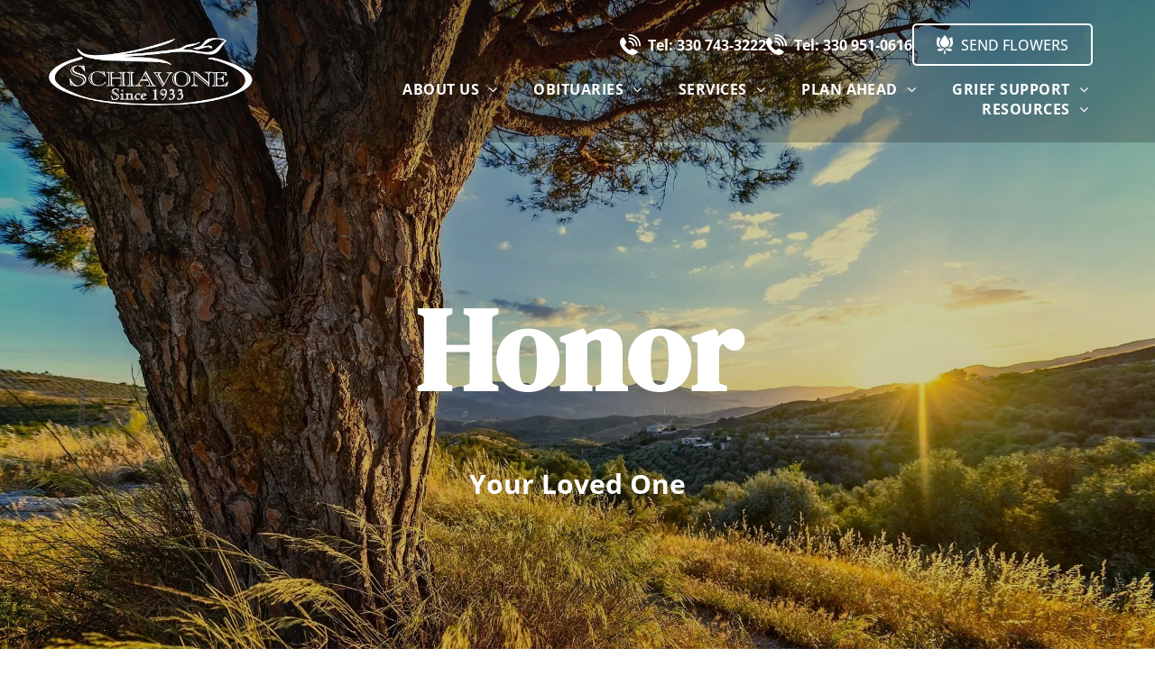

--- FILE ---
content_type: text/html;charset=utf-8
request_url: https://www.schiavonefh.com/
body_size: 52265
content:
<!doctype html >
<html xmlns="http://www.w3.org/1999/xhtml" lang="en"
      class="">
<head>
    <meta charset="utf-8">
    




































<script type="text/javascript">
    window._currentDevice = 'desktop';
    window.Parameters = window.Parameters || {
        HomeUrl: 'https://www.schiavonefh.com/',
        AccountUUID: '5595d45abe5148d4997ac8d3a0dcb2df',
        SystemID: 'US_DIRECT_PRODUCTION',
        SiteAlias: 'c788cd42',
        SiteType: atob('RFVEQU9ORQ=='),
        PublicationDate: 'Mon Nov 10 21:20:42 UTC 2025',
        ExternalUid: '878595',
        IsSiteMultilingual: false,
        InitialPostAlias: '',
        InitialPostPageUuid: '',
        InitialDynamicItem: '',
        DynamicPageInfo: {
            isDynamicPage: false,
            base64JsonRowData: 'null',
        },
        InitialPageAlias: 'home',
        InitialPageUuid: '9c3883b391544851967314e3daeff2e7',
        InitialPageId: '1191332777',
        InitialEncodedPageAlias: 'aG9tZQ==',
        InitialHeaderUuid: 'f9801692ad7c4ddeb737e446a365a2d6',
        CurrentPageUrl: '',
        IsCurrentHomePage: true,
        AllowAjax: false,
        AfterAjaxCommand: null,
        HomeLinkText: 'Back To Home',
        UseGalleryModule: false,
        CurrentThemeName: 'Layout Theme',
        ThemeVersion: '500000',
        DefaultPageAlias: '',
        RemoveDID: true,
        WidgetStyleID: null,
        IsHeaderFixed: false,
        IsHeaderSkinny: false,
        IsBfs: true,
        StorePageAlias: 'null',
        StorePagesUrls: 'e30=',
        IsNewStore: 'false',
        StorePath: '',
        StoreId: 'null',
        StoreVersion: 0,
        StoreBaseUrl: '',
        StoreCleanUrl: true,
        StoreDisableScrolling: true,
        IsStoreSuspended: false,
        HasCustomDomain: true,
        SimpleSite: false,
        showCookieNotification: false,
        cookiesNotificationMarkup: 'null',
        translatedPageUrl: '',
        isFastMigrationSite: false,
        sidebarPosition: 'NA',
        currentLanguage: 'en',
        currentLocale: 'en',
        NavItems: '[base64]',
        errors: {
            general: 'There was an error connecting to the page.<br/> Make sure you are not offline.',
            password: 'Incorrect name/password combination',
            tryAgain: 'Try again'
        },
        NavigationAreaParams: {
            ShowBackToHomeOnInnerPages: true,
            NavbarSize: -1,
            NavbarLiveHomePage: 'https://www.schiavonefh.com/',
            BlockContainerSelector: '.dmBody',
            NavbarSelector: '#dmNav:has(a)',
            SubNavbarSelector: '#subnav_main'
        },
        hasCustomCode: true,
        planID: '7',
        customTemplateId: 'null',
        siteTemplateId: 'null',
        productId: 'DM_DIRECT',
        disableTracking: false,
        pageType: 'FROM_SCRATCH',
        isRuntimeServer: true,
        isInEditor: false,
        hasNativeStore: false,
        defaultLang: 'en',
        hamburgerMigration: null,
        isFlexSite: true
    };

    window.Parameters.LayoutID = {};
    window.Parameters.LayoutID[window._currentDevice] = 30;
    window.Parameters.LayoutVariationID = {};
    window.Parameters.LayoutVariationID[window._currentDevice] = 5;
</script>





















<!-- Injecting site-wide to the head -->




<!-- End Injecting site-wide to the head -->

<!-- Inject secured cdn script -->


<!-- ========= Meta Tags ========= -->
<!-- PWA settings -->
<script>
    function toHash(str) {
        var hash = 5381, i = str.length;
        while (i) {
            hash = hash * 33 ^ str.charCodeAt(--i)
        }
        return hash >>> 0
    }
</script>
<script>
    (function (global) {
    //const cacheKey = global.cacheKey;
    const isOffline = 'onLine' in navigator && navigator.onLine === false;
    const hasServiceWorkerSupport = 'serviceWorker' in navigator;
    if (isOffline) {
        console.log('offline mode');
    }
    if (!hasServiceWorkerSupport) {
        console.log('service worker is not supported');
    }
    if (hasServiceWorkerSupport && !isOffline) {
        window.addEventListener('load', function () {
            const serviceWorkerPath = '/runtime-service-worker.js?v=3';
            navigator.serviceWorker
                .register(serviceWorkerPath, { scope: './' })
                .then(
                    function (registration) {
                        // Registration was successful
                        console.log(
                            'ServiceWorker registration successful with scope: ',
                            registration.scope
                        );
                    },
                    function (err) {
                        // registration failed :(
                        console.log('ServiceWorker registration failed: ', err);
                    }
                )
                .catch(function (err) {
                    console.log(err);
                });
        });

        // helper function to refresh the page
        var refreshPage = (function () {
            var refreshing;
            return function () {
                if (refreshing) return;
                // prevent multiple refreshes
                var refreshkey = 'refreshed' + location.href;
                var prevRefresh = localStorage.getItem(refreshkey);
                if (prevRefresh) {
                    localStorage.removeItem(refreshkey);
                    if (Date.now() - prevRefresh < 30000) {
                        return; // dont go into a refresh loop
                    }
                }
                refreshing = true;
                localStorage.setItem(refreshkey, Date.now());
                console.log('refereshing page');
                window.location.reload();
            };
        })();

        function messageServiceWorker(data) {
            return new Promise(function (resolve, reject) {
                if (navigator.serviceWorker.controller) {
                    var worker = navigator.serviceWorker.controller;
                    var messageChannel = new MessageChannel();
                    messageChannel.port1.onmessage = replyHandler;
                    worker.postMessage(data, [messageChannel.port2]);
                    function replyHandler(event) {
                        resolve(event.data);
                    }
                } else {
                    resolve();
                }
            });
        }
    }
})(window);
</script>
<!-- Add manifest -->
<link rel="manifest" href="/manifest.json">
<!-- Tell the browser it's a PWA -->
<meta name="mobile-web-app-capable" content="yes">
<!-- Tell iOS it's a PWA -->
<meta name="apple-mobile-web-app-capable" content="yes">
<!-- End PWA settings -->



<link rel="canonical" href="https://www.schiavonefh.com/">

<meta id="view" name="viewport" content="initial-scale=1, minimum-scale=1, maximum-scale=5, viewport-fit=cover">
<meta name="apple-mobile-web-app-capable" content="yes">

<!--Add favorites icons-->

<link rel="apple-touch-icon"
      href="https://irp.cdn-website.com/c788cd42/dms3rep/multi/Favico-S.png"/>

<link rel="icon" type="image/x-icon" href="https://irp.cdn-website.com/c788cd42/site_favicon_16_1759439331876.ico"/>

<!-- End favorite icons -->
<link rel="preconnect" href="https://lirp.cdn-website.com/"/>



<!-- render the required CSS and JS in the head section -->
<script id='d-js-dmapi'>
    window.SystemID = 'US_DIRECT_PRODUCTION';

    if (!window.dmAPI) {
        window.dmAPI = {
            registerExternalRuntimeComponent: function () {
            },
            getCurrentDeviceType: function () {
                return window._currentDevice;
            },
            runOnReady: (ns, fn) => {
                const safeFn = dmAPI.toSafeFn(fn);
                ns = ns || 'global_' + Math.random().toString(36).slice(2, 11);
                const eventName = 'afterAjax.' + ns;

                if (document.readyState === 'complete') {
                    $.DM.events.off(eventName).on(eventName, safeFn);
                    setTimeout(function () {
                        safeFn({
                            isAjax: false,
                        });
                    }, 0);
                } else {
                    window?.waitForDeferred?.('dmAjax', () => {
                        $.DM.events.off(eventName).on(eventName, safeFn);
                        safeFn({
                            isAjax: false,
                        });
                    });
                }
            },
            toSafeFn: (fn) => {
                if (fn?.safe) {
                    return fn;
                }
                const safeFn = function (...args) {
                    try {
                        return fn?.apply(null, args);
                    } catch (e) {
                        console.log('function failed ' + e.message);
                    }
                };
                safeFn.safe = true;
                return safeFn;
            }
        };
    }

    if (!window.requestIdleCallback) {
        window.requestIdleCallback = function (fn) {
            setTimeout(fn, 0);
        }
    }
</script>

<!-- loadCSS function header.jsp-->






<script id="d-js-load-css">
/**
 * There are a few <link> tags with CSS resource in them that are preloaded in the page
 * in each of those there is a "onload" handler which invokes the loadCSS callback
 * defined here.
 * We are monitoring 3 main CSS files - the runtime, the global and the page.
 * When each load we check to see if we can append them all in a batch. If threre
 * is no page css (which may happen on inner pages) then we do not wait for it
 */
(function () {
  let cssLinks = {};
  function loadCssLink(link) {
    link.onload = null;
    link.rel = "stylesheet";
    link.type = "text/css";
  }
  
    function checkCss() {
      const pageCssLink = document.querySelector("[id*='CssLink']");
      const widgetCssLink = document.querySelector("[id*='widgetCSS']");

        if (cssLinks && cssLinks.runtime && cssLinks.global && (!pageCssLink || cssLinks.page) && (!widgetCssLink || cssLinks.widget)) {
            const storedRuntimeCssLink = cssLinks.runtime;
            const storedPageCssLink = cssLinks.page;
            const storedGlobalCssLink = cssLinks.global;
            const storedWidgetCssLink = cssLinks.widget;

            storedGlobalCssLink.disabled = true;
            loadCssLink(storedGlobalCssLink);

            if (storedPageCssLink) {
                storedPageCssLink.disabled = true;
                loadCssLink(storedPageCssLink);
            }

            if(storedWidgetCssLink) {
                storedWidgetCssLink.disabled = true;
                loadCssLink(storedWidgetCssLink);
            }

            storedRuntimeCssLink.disabled = true;
            loadCssLink(storedRuntimeCssLink);

            requestAnimationFrame(() => {
                setTimeout(() => {
                    storedRuntimeCssLink.disabled = false;
                    storedGlobalCssLink.disabled = false;
                    if (storedPageCssLink) {
                      storedPageCssLink.disabled = false;
                    }
                    if (storedWidgetCssLink) {
                      storedWidgetCssLink.disabled = false;
                    }
                    // (SUP-4179) Clear the accumulated cssLinks only when we're
                    // sure that the document has finished loading and the document 
                    // has been parsed.
                    if(document.readyState === 'interactive') {
                      cssLinks = null;
                    }
                }, 0);
            });
        }
    }
  

  function loadCSS(link) {
    try {
      var urlParams = new URLSearchParams(window.location.search);
      var noCSS = !!urlParams.get("nocss");
      var cssTimeout = urlParams.get("cssTimeout") || 0;

      if (noCSS) {
        return;
      }
      if (link.href && link.href.includes("d-css-runtime")) {
        cssLinks.runtime = link;
        checkCss();
      } else if (link.id === "siteGlobalCss") {
        cssLinks.global = link;
        checkCss();
      } 
      
      else if (link.id && link.id.includes("CssLink")) {
        cssLinks.page = link;
        checkCss();
      } else if (link.id && link.id.includes("widgetCSS")) {
        cssLinks.widget = link;
        checkCss();
      }
      
      else {
        requestIdleCallback(function () {
          window.setTimeout(function () {
            loadCssLink(link);
          }, parseInt(cssTimeout, 10));
        });
      }
    } catch (e) {
      throw e
    }
  }
  window.loadCSS = window.loadCSS || loadCSS;
})();
</script>



<script data-role="deferred-init" type="text/javascript">
    /* usage: window.getDeferred(<deferred name>).resolve() or window.getDeferred(<deferred name>).promise.then(...)*/
    function Def() {
        this.promise = new Promise((function (a, b) {
            this.resolve = a, this.reject = b
        }).bind(this))
    }

    const defs = {};
    window.getDeferred = function (a) {
        return null == defs[a] && (defs[a] = new Def), defs[a]
    }
    window.waitForDeferred = function (b, a, c) {
        let d = window?.getDeferred?.(b);
        d
            ? d.promise.then(a)
            : c && ["complete", "interactive"].includes(document.readyState)
                ? setTimeout(a, 1)
                : c
                    ? document.addEventListener("DOMContentLoaded", a)
                    : console.error(`Deferred  does not exist`);
    };
</script>
<style id="forceCssIncludes">
    /* This file is auto-generated from a `scss` file with the same name */

.videobgwrapper{overflow:hidden;position:absolute;z-index:0;width:100%;height:100%;top:0;left:0;pointer-events:none;border-radius:inherit}.videobgframe{position:absolute;width:101%;height:100%;top:50%;left:50%;transform:translateY(-50%) translateX(-50%);object-fit:fill}#dm video.videobgframe{margin:0}@media (max-width:767px){.dmRoot .dmPhotoGallery.newPhotoGallery:not(.photo-gallery-done){min-height:80vh}}@media (min-width:1025px){.dmRoot .dmPhotoGallery.newPhotoGallery:not(.photo-gallery-done){min-height:45vh}}@media (min-width:768px) and (max-width:1024px){.responsiveTablet .dmPhotoGallery.newPhotoGallery:not(.photo-gallery-done){min-height:45vh}}#dm [data-show-on-page-only]{display:none!important}#dmRoot div.stickyHeaderFix div.site_content{margin-top:0!important}#dmRoot div.stickyHeaderFix div.hamburger-header-container{position:relative}
    
body #dm #\31 201057929:not(.photo-gallery-done):not([data-widget-initialized]) { height: 47.40625px !important; min-height: initial;}
body #dm #\31 019899040:not(.photo-gallery-done):not([data-widget-initialized]) { height: 47.0px !important; min-height: initial;}
</style>
<style id="cssVariables" type="text/css">
    :root {
  --color_1: rgba(51, 51, 51, 1);
  --color_2: rgba(65, 98, 65, 1);
  --color_3: rgba(93, 127, 93, 1);
  --color_4: rgba(251, 249, 232, 1);
  --color_5: rgba(40, 40, 40, 1);
  --color_6: rgba(208, 202, 187, 1);
  --color_7: rgba(252, 250, 243, 1);
  --max-content-width_1: 1200px;
}
</style>


<style id="hideAnimFix">
  .dmDesktopBody:not(.editGrid) [data-anim-desktop]:not([data-anim-desktop='none']), .dmDesktopBody:not(.editGrid) [data-anim-extended] {
    visibility: hidden;
  }

  .dmDesktopBody:not(.editGrid) .dmNewParagraph[data-anim-desktop]:not([data-anim-desktop='none']), .dmDesktopBody:not(.editGrid) .dmNewParagraph[data-anim-extended] {
    visibility: hidden !important;
  }


  #dmRoot:not(.editGrid) .flex-element [data-anim-extended] {
    visibility: hidden;
  }

</style>



<style id="criticalCss">
    @charset "UTF-8";[data-widget-type=ssrimageslider],[data-widget-type]:has(>.dmWidget.flexButton){-ms-grid-columns:minmax(0,1fr);grid-template-columns:minmax(0,1fr);-ms-grid-rows:minmax(0,1fr);grid-template-rows:minmax(0,1fr)}@font-face{font-family:"Times New Roman";font-style:normal;font-weight:400;src:local("Times New Roman"),local("TimesNewRomanPSMT"),url(https://dd-cdn.multiscreensite.com/fonts/additionalfonts/f889a07745b51249.woff) format("woff");unicode-range:U+0000-00FF,U+0131,U+0152-0153,U+02C6,U+02DA,U+02DC,U+2000-206F,U+2074,U+20AC,U+2212,U+2215;font-display:swap}@font-face{font-family:'DM Serif Display';font-style:normal;font-weight:400;font-display:swap;src:url(https://irp.cdn-website.com/fonts/s/dmserifdisplay/v17/-nFnOHM81r4j6k0gjAW3mujVU2B2G_Bx0g.woff2) format('woff2');unicode-range:U+0000-00FF,U+0131,U+0152-0153,U+02BB-02BC,U+02C6,U+02DA,U+02DC,U+0304,U+0308,U+0329,U+2000-206F,U+20AC,U+2122,U+2191,U+2193,U+2212,U+2215,U+FEFF,U+FFFD}@font-face{font-family:FontAwesome;font-display:block;src:url(https://static.cdn-website.com/fonts/fontawesome-webfont.eot?v=6);src:url(https://static.cdn-website.com/fonts/fontawesome-webfont.eot?#iefix&v=6) format("embedded-opentype"),url(https://static.cdn-website.com/fonts/fontawesome-webfont.woff?v=6) format("woff"),url(https://static.cdn-website.com/fonts/fontawesome-webfont.ttf?v=6) format("truetype"),url(https://static.cdn-website.com/fonts/fontawesome-webfont.svg#fontawesomeregular?v=6) format("svg");font-weight:400;font-style:normal}@font-face{font-family:'Open Sans';font-style:normal;font-weight:300 800;font-stretch:100%;font-display:swap;src:url(https://irp.cdn-website.com/fonts/s/opensans/v44/memvYaGs126MiZpBA-UvWbX2vVnXBbObj2OVTS-muw.woff2) format('woff2');unicode-range:U+0000-00FF,U+0131,U+0152-0153,U+02BB-02BC,U+02C6,U+02DA,U+02DC,U+0304,U+0308,U+0329,U+2000-206F,U+20AC,U+2122,U+2191,U+2193,U+2212,U+2215,U+FEFF,U+FFFD}@font-face{font-family:'Open Sans';font-style:italic;font-weight:300 800;font-stretch:100%;font-display:swap;src:url(https://irp.cdn-website.com/fonts/s/opensans/v44/memtYaGs126MiZpBA-UFUIcVXSCEkx2cmqvXlWqWuU6F.woff2) format('woff2');unicode-range:U+0000-00FF,U+0131,U+0152-0153,U+02BB-02BC,U+02C6,U+02DA,U+02DC,U+0304,U+0308,U+0329,U+2000-206F,U+20AC,U+2122,U+2191,U+2193,U+2212,U+2215,U+FEFF,U+FFFD}:root{--color_1:rgba(51, 51, 51, 1);--color_2:rgba(65, 98, 65, 1);--color_3:rgba(93, 127, 93, 1);--color_4:rgba(251, 249, 232, 1);--color_5:rgba(40, 40, 40, 1);--color_6:rgba(208, 202, 187, 1);--color_7:rgba(252, 250, 243, 1);--max-content-width_1:1200px}[data-layout-grid]{display:-ms-grid;display:grid;justify-content:start;align-items:start;-ms-grid-columns:minmax(0,1fr);grid-template-columns:minmax(0,1fr)}[data-layout-grid]>.flex-element.group{display:flex;flex-direction:row;justify-content:flex-start;align-items:center;justify-self:center;align-self:start;order:0;max-width:1200px}[data-layout-grid]>.flex-element.group>.flex-element.group{align-items:flex-start;align-self:stretch}.flex-element.group,[data-layout-grid],[data-layout-grid]>.flex-element.group,[data-layout-grid]>.flex-element.group>.flex-element.group{background-size:cover;background-repeat:no-repeat;background-position:50% 50%;position:relative}.flex-element.group,[data-layout-grid]>.flex-element.group>.flex-element.group{max-width:100%;display:flex;flex-direction:column;justify-content:center}.flex-element.widget-wrapper{position:relative;min-width:10px;min-height:10px}#dm [data-flex-id] .widget-wrapper>[data-element-type]{width:100%;height:100%;margin:0;padding:0}[data-flex-id] .widget-wrapper [data-element-type=image] img,[data-flex-id] .widget-wrapper [data-element-type=image] img[width][height]{object-fit:cover;width:100%;height:100%}[data-flex-id] .flex-element.grid>.flex-element{-ms-grid-column:1;grid-column-start:1;-ms-grid-column-span:1;grid-column-end:span 1;-ms-grid-row:1;grid-row-start:1;-ms-grid-row-span:1;grid-row-end:span 1}[data-widget-type=ssrimageslider],[data-widget-type]:has(>.dmWidget.flexButton){display:-ms-grid;display:grid}#flex-header [data-widget-type=image]{text-align:center}#flex-header[data-sticky]{position:-webkit-sticky!important;position:sticky!important;top:0!important;z-index:13!important}#flex-header[data-overlapping]{position:absolute!important;width:100%!important;z-index:101}#flex-header[data-overlapping]~.layout-drawer{z-index:101}#flex-header[data-overlapping][data-sticky]{margin-top:0!important;position:fixed!important;width:100%!important}#site_content,.dmInner,[data-flex-id]{position:relative}.dmInner{background:#fff;min-width:auto!important}a,button,input{font-family:inherit}#dmRoot{text-decoration-skip-ink:none}[data-layout-grid]{-ms-grid-rows:minmax(0,max-content)!important;grid-template-rows:minmax(0,-webkit-max-content)!important;grid-template-rows:minmax(0,max-content)!important}.flex-widgets-container{display:none}body.fix-mobile-scrolling{overflow:initial}[dmle_extension=ssrimageslider]{height:410px}[data-widget-type=ssrimageslider]{display:-ms-grid;display:grid}*,:after,:before{box-sizing:border-box}.dmInner ul:not(.defaultList){padding:1px}.clearfix,a,img,li,ul{vertical-align:top}.dmOuter{word-wrap:break-word}img{max-width:100%;-ms-interpolation-mode:bicubic;display:inline-block}#dmFlexHeaderContainer{display:inline}#flex-sticky [data-layout-grid]>.flex-element.group>.flex-element.group>.flex-element.inner-grid>.flex-element{-ms-grid-row:1;-ms-grid-row-span:1;-ms-grid-column:1;-ms-grid-column-span:1;grid-area:1/1/2/2;max-width:fill-available;max-width:-webkit-fill-available}@media (min-width:1025px){[dmle_extension^=ssr]{display:block}[data-hidden-on-desktop]{display:none!important}[data-layout-grid]>.flex-element.group{max-width:var(--max-content-full_1,var(--max-content-width_1,1200px))}[data-version] [class*=" font-size-"],[data-version] [class*=" size-"]{font-size:calc(var(--font-size) *var(--font-unit,1px))!important}}@media (min-width:768px) and (max-width:1024px){[data-hidden-on-tablet]{display:none!important}[data-version] [class*=" t-font-size-"],[data-version] [class*=" t-size-"]{font-size:calc(var(--font-size) *var(--t-font-unit,1px))!important}}@media (max-width:767px){[data-hidden-on-mobile]{display:none!important}[data-version] [class*=" m-size-"],[data-version] [class^=m-font-size-]{font-size:calc(var(--font-size) *var(--m-font-unit,1px))!important}}@media (max-width:1024px){[data-layout-grid]>.flex-element.group{max-width:1200px}}body{container-type:inline-size;container-name:body;-webkit-overflow-scrolling:touch}:not(.runtime-module-container) .layout-drawer,:not(.runtime-module-container) .layout-drawer-overlay{visibility:hidden}:not(.runtime-module-container) .layout-drawer{position:fixed;transform:translate(-100%,-100%)}:not(.runtime-module-container) .layout-drawer[data-origin=side-reverse]{transform:translate(100%,0)}:not(.runtime-module-container) .layout-drawer-overlay{opacity:0}.runtime-module-container{width:100%}.runtime-module-container .layout-drawer,.runtime-module-container .layout-drawer-overlay{visibility:visible;height:100%;position:fixed;top:0;left:0}.runtime-module-container .layout-drawer{background-color:#fff;width:75vw;transform:translate(-100%,0);overflow:auto;-webkit-overflow-scrolling:auto;z-index:13;display:flex;flex-direction:column}.runtime-module-container .layout-drawer[data-origin=side-reverse]{transform:translate(100%,0);left:auto;right:0}.runtime-module-container .layout-drawer-overlay{width:100vw;background-color:rgba(0,0,0,.4);opacity:0;z-index:6}@media (min-width:1025px){[data-flex-site] .layout-drawer:not([data-origin=top]){width:30vw}}@media (min-width:768px) and (max-width:1024px){[data-flex-site] .layout-drawer:not([data-origin=top]){width:50vw}}@media (max-width:767px){[data-flex-site] .layout-drawer:not([data-origin=top]){width:80vw}}[data-flex-site] .layout-drawer [data-flex-id]{flex:1 0 auto}.main-navigation.unifiednav{display:flex;justify-content:space-around;align-items:stretch;overflow:visible}.main-navigation.unifiednav ul{list-style:none;padding:0;margin:0;font-size:1rem}.main-navigation.unifiednav .unifiednav__container{display:flex;list-style:none;flex-grow:1}.main-navigation.unifiednav .unifiednav__container>.unifiednav__item-wrap{display:flex;justify-content:flex-start;position:relative;font-weight:400}.main-navigation.unifiednav .unifiednav__container:not([data-depth])>.unifiednav__item-wrap::after,.main-navigation.unifiednav .unifiednav__container:not([data-depth])>.unifiednav__item-wrap::before{content:"";-ms-grid-row-align:center;align-self:center;font-weight:700}.main-navigation.unifiednav .unifiednav__container>.unifiednav__item-wrap>.unifiednav__item{display:flex;justify-content:flex-start;align-items:center;flex-direction:row;color:inherit;text-decoration:none;position:relative;padding:12px 15px;margin:0;font-weight:inherit;letter-spacing:.03em}.main-navigation.unifiednav .unifiednav__container:not([data-depth])>.unifiednav__item-wrap>.unifiednav__item{padding:0 15px}.main-navigation.unifiednav .unifiednav__container>.unifiednav__item-wrap>.unifiednav__item .nav-item-text{white-space:nowrap}.main-navigation.unifiednav .unifiednav__container:not([data-depth])>.unifiednav__item-wrap>.unifiednav__item .nav-item-text::after,.main-navigation.unifiednav .unifiednav__container:not([data-depth])>.unifiednav__item-wrap>.unifiednav__item .nav-item-text::before{content:"";width:100%;height:0;border:0 solid transparent;border-top-color:currentColor;display:block;opacity:0}.main-navigation.unifiednav .unifiednav__container:not([data-depth])>.unifiednav__item-wrap>.unifiednav__item.dmNavItemSelected .nav-item-text::after,.main-navigation.unifiednav .unifiednav__container:not([data-depth])>.unifiednav__item-wrap>.unifiednav__item.dmNavItemSelected .nav-item-text::before{opacity:1}.main-navigation.unifiednav.effect-float{padding:12px 15px}.main-navigation.unifiednav.effect-text-color .unifiednav__container:not([data-depth])>.unifiednav__item-wrap>.unifiednav__item.dmNavItemSelected{color:#9a9a9a}.main-navigation.unifiednav .unifiednav__container .unifiednav__item:not(.unifiednav__item_has-sub-nav) .icon{display:none}.main-navigation.unifiednav .unifiednav__container[data-depth]{position:absolute;top:0;left:0;flex-direction:column;opacity:0;z-index:100;background-color:#faf9f9}.main-navigation.unifiednav .unifiednav__container[data-depth="0"]{top:100%;transform:translateY(-10px)}.main-navigation.unifiednav:not(.unifiednav_vertical) .unifiednav__container[data-depth="0"]{left:15px}.main-navigation.unifiednav .unifiednav__container>.unifiednav__item-wrap .unifiednav__container>.unifiednav__item-wrap{flex-direction:column}.main-navigation.unifiednav .unifiednav__container[data-depth]>.unifiednav__item-wrap .unifiednav__item{padding:15px 30px 15px 15px;margin:0}.main-navigation.unifiednav .unifiednav__container[data-depth]>.unifiednav__item-wrap:not(:last-child)::after{content:""!important;width:100%;height:0;color:#ececec;-ms-grid-row-align:center;align-self:center;border:0 solid currentColor}.main-navigation.unifiednav[layout-sub=submenu_horizontal_2] .unifiednav__container[data-depth]{color:#999}#dm .main-navigation.unifiednav[data-nav-structure=VERTICAL][layout-main=vertical_nav_layout_1] .unifiednav__container:not([data-depth])>.unifiednav__item-wrap::after,.main-navigation.unifiednav[layout-sub=submenu_horizontal_2] .unifiednav__container[data-depth]>.unifiednav__item-wrap:not(:last-child)::after{border-top-width:1px}.main-navigation.unifiednav .unifiednav__container>.unifiednav__item-wrap>.unifiednav__item.unifiednav__item_has-sub-nav .icon{display:initial;padding-left:10px;margin-left:0}.main-navigation.unifiednav:not(.unifiednav_vertical)>.unifiednav__container{justify-content:inherit}#dm .main-navigation.unifiednav .unifiednav__container[data-depth]{background-color:transparent}#dm .main-navigation.unifiednav[layout-sub=submenu_horizontal_2] .unifiednav__container[data-depth]{background-color:#faf9f9}#dm .main-navigation.unifiednav .unifiednav__container[data-depth]>.unifiednav__item-wrap:not(:last-child)::after{color:#d1d1d1}#dm .main-navigation.unifiednav[data-nav-structure=VERTICAL] .unifiednav__container>.unifiednav__item-wrap>.unifiednav__item{padding:8px 0;margin:0}#dm .main-navigation.unifiednav[data-nav-structure=VERTICAL] .unifiednav__container>.unifiednav__item-wrap>.unifiednav__item .nav-item-text{white-space:initial}#dm .main-navigation.unifiednav[data-nav-structure=VERTICAL] .unifiednav__container:not([data-depth])>.unifiednav__item-wrap{flex-direction:column}#dm .main-navigation.unifiednav[data-nav-structure=VERTICAL] .unifiednav__container:not([data-depth])>.unifiednav__item-wrap::after{content:""!important;width:100%;height:0;color:#d1d1d1;align-self:flex-start;border:0 solid currentColor}#dm .dmInner .dmWidget:after,#dm .main-navigation.unifiednav:not([data-nav-structure=VERTICAL]) .unifiednav__container:not([data-depth])>.unifiednav__item-wrap:not(:last-child)::after,#dm .main-navigation.unifiednav:not([data-nav-structure=VERTICAL]) .unifiednav__container:not([data-depth])>.unifiednav__item-wrap:not(:last-child)::before,#dm .main-navigation.unifiednav:not([data-nav-structure=VERTICAL])[data-divider]:not([data-direction=RIGHT]) .unifiednav__container:not([data-depth])>.unifiednav__item-wrap:not(:last-child)::before{content:""}#dm .main-navigation.unifiednav[data-nav-structure=VERTICAL][layout-main=vertical_nav_layout_1] .unifiednav__container:not([data-depth])>.unifiednav__item-wrap>.unifiednav__item{padding:15px 0}#dm .main-navigation.unifiednav[data-nav-structure=VERTICAL][data-show-vertical-sub-items=HIDE]>.unifiednav__container:not([data-depth])>.unifiednav__item-wrap .unifiednav__item.dmNavItemSelected>.nav-item-text .icon::before{transform:rotate(180deg)}#dm .main-navigation.unifiednav:not([data-nav-structure=VERTICAL])>.unifiednav__container{flex-wrap:wrap;justify-content:inherit}#dm .main-navigation.unifiednav:not([data-nav-structure=VERTICAL])>.unifiednav__container .nav-item-text::before{text-align:left}#dm .dmInner .dmWidget,#dm .dmPhotoGallery.newPhotoGallery .photoGalleryThumbs .caption-container .caption-inner div,#dm .dmPhotoGallery.newPhotoGallery.captionAlignment-bottom_center .photoGalleryThumbs .caption-container .caption-inner:not(:has(>.caption-link)) div,.dmPhotoGalleryHolder{text-align:center}#dm .main-navigation.unifiednav:not([data-nav-structure=SPLIT]) .unifiednav__container:not([data-depth])>.unifiednav__item-wrap:last-child .unifiednav__container[data-depth="0"]{left:auto;right:0}@media (min-width:768px) and (max-width:1024px){.dmRoot #dm .main-navigation.unifiednav .unifiednav__container>.unifiednav__item-wrap>.unifiednav__item.unifiednav__item_has-sub-nav .icon{transform:scale(1.2)}.dmNewParagraph[data-version] .t-text-align-left{text-align:left!important}}@media (max-width:767px){.dmRoot #dm .main-navigation.unifiednav .nav-item-text{position:relative}.dmRoot #dm .main-navigation.unifiednav .unifiednav__container>.unifiednav__item-wrap>.unifiednav__item.unifiednav__item_has-sub-nav .icon{transform:scale(1.3)}#dm .dmInner .dmWidget{width:100%}}#dm .dmInner .dmWidget:not(.displayNone){display:inline-block}#dm .dmInner .dmWidget.flexButton:not(.displayNone){display:flex}#dm .dmInner .dmWidget.flexButton{display:flex;align-items:center;justify-content:center;padding:10px 7px}#dm .dmInner .dmWidget.flexButton .text{padding:0!important;flex-grow:1;max-width:-webkit-max-content;max-width:max-content}#dm .dmInner .dmWidget.flexButton:after{display:none}#dm .dmInner .dmWidget{text-decoration:none;margin:10px 0;clear:both;position:relative;line-height:22px;box-shadow:none;background-image:none;padding:0;height:auto;border-style:solid;white-space:nowrap}#dm .dmInner .dmWidget:after{display:inline-block;height:100%;vertical-align:middle;width:0;margin-right:-.25em}#dm .dmInner .dmWidget .iconBg{position:absolute;left:0;width:50px;top:50%;margin-top:-13px}#dm .dmWidget .text{display:inline-block;vertical-align:middle;font-size:1.125em;line-height:normal;white-space:normal;padding:10px 7px;max-width:98%}#dm div.dmContent [class*=" icon-"],[class*=" icon-"]{font-family:FontAwesome!important;font-weight:400;font-style:normal;text-decoration:inherit;-webkit-font-smoothing:antialiased}[class*=" icon-"]:before{text-decoration:none;display:inline-block;speak:none}a [class*=" icon-"]{display:inline}[class*=" icon-"]{display:inline;width:auto;height:auto;line-height:normal;vertical-align:baseline;background-image:none;background-position:0 0;background-repeat:repeat;margin-top:0}.icon-star:before{content:"\f005"}.icon-angle-right:before{content:"\f105"}.icon-angle-down:before{content:"\f107"}.dmPhotoGallery.newPhotoGallery .photoGalleryThumbs .caption-container .caption-inner .caption-text{max-width:100%}#dm .dmPhotoGallery.newPhotoGallery .dmPhotoGalleryHolder{width:100%;padding:0;display:none}#dm .dmPhotoGallery.newPhotoGallery .layout-container .photogallery-column .photoGalleryThumbs .image-container a img{display:none!important}.dmPhotoGalleryHolder{font-size:medium!important;margin:0;list-style:none}#dm .dmPhotoGallery .dmPhotoGalleryHolder{width:100%;padding:0}.hamburgerButton{display:block;background-color:transparent;border:0;padding:0;margin:0}.hamburgerButton,.hamburgerButton svg{width:100%;height:100%}.dmNewParagraph[data-version]{line-height:initial}.dmNewParagraph[data-version] [class*=size-]{width:auto!important;height:auto!important}.dmNewParagraph[data-version] h3{margin-top:0;margin-bottom:0}@media (max-width:767px){.dmRoot .dmNewParagraph[data-version] .m-text-align-center{text-align:center!important}}.imageWidget{position:relative}.imageWidget a{font-style:italic;text-align:center}.imageWidget img[width][height]{height:auto}[data-flex-site] #flex-header .imageWidget:after{content:none}[data-flex-site] #flex-header .imageWidget:before{font-size:80px;transform:none}.tukios-obit_search_form{width:100%;display:flex;align-items:center}.tukios-obit_search_input{border:1px solid #fff;outline:0;border-bottom:1px solid #aaa;width:100%;padding:10px 5px;font-family:Mukta,sans-serif;background-color:transparent}.tukios-obit_search_submit{width:30px;background-color:transparent;border:none;outline:0;display:flex;align-items:center;height:auto}.tukios-obit_search_submit svg{fill:currentColor;height:18px;width:18px;max-width:300px;max-height:300px}button.tukios-obit_search_submit.insideText{position:absolute;right:0;margin-right:10px}.widget-a18e18 p.tukios-email-subscribe-message{text-align:center;display:none;font-weight:600;font-size:15px;letter-spacing:1px}.ctaButton .ctaTextWrapper,.ctaTextWrapper:not(.ctaButton .ctaTextWrapper){letter-spacing:0!important}.widget-a18e18 p.tukios-email-subscribe-message.success{color:green}.widget-a18e18 p.tukios-email-subscribe-message.fail{color:red}.widget-1ec247{height:auto;line-height:0}.ctaTextLink{text-decoration:none!important}.ctaWrapper{display:flex;align-items:center;flex-wrap:wrap;gap:10px;height:100%}.iconWrapper{display:flex;align-items:center;width:1.4285714286em;height:1.4285714286em;margin-right:.5em}.iconWrapper:not(.ctaButton .iconWrapper){margin-right:.3571428571em;position:relative}.iconWrapper svg{width:100%;height:100%}.overwriteColor svg{fill:currentColor}.cta{font-weight:700;font-size:14px;display:flex;align-items:center;align-self:center}.ctaButton{max-width:35.7142857143em;max-height:35.7142857143em;padding:.6428571429em 1.0714285714em;border:.0714285714em solid #000;border-radius:7.1428571429em;justify-content:center}.ctaTextWrapper{white-space:nowrap;overflow:hidden;line-height:normal}img[width][height]{height:auto}@media (min-width:1025px){#dm DIV.dmOuter DIV.dmInner{background-image:url(https://lirp.cdn-website.com/c788cd42/dms3rep/multi/opt/background-light-edges-5686h.jpg);background-size:auto;background-repeat:repeat;background-attachment:fixed;background-position:50% 50%}#dm div.dmInner,.dmPhotoGallery .caption-text.caption-text{font-size:17px}#dm div.dmContent h3{font-size:28px}:root{--btn-text-font-size:16px}}@media (min-width:768px) and (max-width:1024px){#dm div.dmInner,.dmPhotoGallery .caption-text.caption-text{font-size:16px}#dm div.dmContent h3{font-size:25px}#dm DIV.dmOuter DIV.dmInner{background-image:url(https://lirp.cdn-website.com/c788cd42/dms3rep/multi/opt/background-light-edges-5686h.jpg);background-size:auto;background-repeat:repeat;background-position:50% 50%}:root{--btn-text-font-size:14px}}@media (min-width:0px) and (max-width:767px){#dm div.dmInner,.dmPhotoGallery .caption-text.caption-text{font-size:16px}#dm div.dmContent h3{font-size:20px}#dm DIV.dmOuter DIV.dmInner{background-image:url(https://lirp.cdn-website.com/c788cd42/dms3rep/multi/opt/background-light-edges-5686h.jpg);background-size:auto;background-repeat:repeat;background-position:50% 50%}:root{--btn-text-font-size:15px;--section-padding-left:4%;--section-padding-right:4%}}#dm DIV.dmOuter DIV.dmInner{background-repeat:repeat-y!important;background-size:100%!important}@media all{#dm div.dmContent h3,#dm div.dmInner,.dmPhotoGallery .caption-text.caption-text{font-family:"Open Sans","Open Sans Fallback"}#dm div.dmInner,.dmPhotoGallery .caption-text.caption-text{color:var(--color_5);font-weight:400}#dm div.dmContent h3{color:#141414;direction:ltr;font-weight:700;font-style:normal;text-decoration:none}#dm div.dmContent .dmNewParagraph[data-version] h3{text-decoration:inherit}#dm div.dmContent .dmNewParagraph[data-version] h3 *{text-decoration:none}:root{--btn-border-l-color:rgba(0, 0, 0, 0);--btn-border-r-color:rgba(0, 0, 0, 0);--btn-border-b-width:0px;--btn-text-direction:ltr;--btn-border-radius:50px;--btn-border-t-width:0px;--btn-border-tl-radius:5px;--btn-border-br-radius:5px;--btn-border-bl-radius:5px;--btn-bg-color:var(--color_2);--btn-border-r-width:0px;--btn-border-tr-radius:5px;--btn-border-b-color:rgba(0, 0, 0, 0);--btn-border-l-width:0px;--border-style:solid;--btn-border-t-color:rgba(0, 0, 0, 0);--btn-text-align:center;--btn-text-color:rgba(255,255,255,1);--btn-text-decoration:none;--btn-text-font-weight:bold;--btn-icon-color:rgba(255,255,255,1);--btn-icon-fill:rgb(0, 0, 238);--btn-icon-wrpr-display:none;--btn-hover-border-b-color:var(--btn-hover-border-color);--btn-hover-bg:var(--color_3);--btn-hover-border-t-color:var(--btn-hover-border-color);--btn-hover-border-r-color:var(--btn-hover-border-color);--btn-hover-border-l-color:var(--btn-hover-border-color);--btn-hover-border-color:var(--color_3);--btn-hover-text-color:rgba(255,255,255,1);--btn-hover-text-font-weight:bold;--btn-hover-text-decoration:var(--btn-text-decoration);--btn-hover-text-font-style:var(--btn-text-font-style);--section-padding-top:4%;--section-padding-left:0%;--section-padding-right:0%;--section-padding-bottom:4%;--column-padding-top:16px;--column-padding-right:16px;--column-padding-left:16px;--column-padding-bottom:16px;--inner-column-padding-left:16px;--inner-column-padding-right:16px;--inner-column-padding-top:16px;--inner-column-padding-bottom:16px}}#dm .dmWidget:not([data-buttonstyle]){border-radius:50px}#dm .dmWidget:not([data-buttonstyle]) .text,#dm .dmWidget:not([data-buttonstyle]).flexButton{padding:10px 0}#dm .dmWidget:not([data-buttonstyle]) .iconBg{display:none}#dm div.dmInner #site_content .dmWidget{background-color:var(--btn-bg-color);border-color:var(--btn-border-color);border-bottom-color:var(--btn-border-b-color);border-left-color:var(--btn-border-l-color);border-right-color:var(--btn-border-r-color);border-top-color:var(--btn-border-t-color);border-radius:var(--btn-border-radius);border-bottom-left-radius:var(--btn-border-bl-radius);border-bottom-right-radius:var(--btn-border-br-radius);border-top-left-radius:var(--btn-border-tl-radius);border-top-right-radius:var(--btn-border-tr-radius);border-width:var(--btn-border-width);border-bottom-width:var(--btn-border-b-width);border-left-width:var(--btn-border-l-width);border-right-width:var(--btn-border-r-width);border-top-width:var(--btn-border-t-width);direction:var(--btn-text-direction);text-align:var(--btn-text-align)}#dm div.dmInner #site_content .dmWidget span.text{color:var(--btn-text-color);font-size:var(--btn-text-font-size);font-weight:var(--btn-text-font-weight);text-decoration:var(--btn-text-decoration)}#dm div.dmInner #site_content .dmWidget span.icon{color:var(--btn-icon-color);fill:var(--btn-icon-fill)}#dm div.dmInner #site_content .dmWidget:not([data-buttonstyle]) .iconBg{display:var(--btn-icon-wrpr-display)}.dmBody [data-layout-grid]>.flex-element.group{padding-bottom:var(--section-padding-bottom);padding-left:var(--section-padding-left);padding-right:var(--section-padding-right);padding-top:var(--section-padding-top)}.dmBody [data-layout-grid]>.flex-element.group>.flex-element.group{padding-bottom:var(--column-padding-bottom);padding-left:var(--column-padding-left);padding-right:var(--column-padding-right);padding-top:var(--column-padding-top)}.dmBody [data-layout-grid]>.flex-element.group>.flex-element.group .flex-element.group:not([data-layout-type] *):not([data-layout-type]){padding-bottom:var(--inner-column-padding-bottom);padding-left:var(--inner-column-padding-left);padding-right:var(--inner-column-padding-right);padding-top:var(--inner-column-padding-top)}@media all{#dm .dmInner .u_1563398055{width:100%!important}#dm .dmInner .u_1756121909.main-navigation.unifiednav .unifiednav__container:not([data-depth])>.unifiednav__item-wrap>.unifiednav__item{margin:0!important;padding:0 20px!important}#dm .dmInner .u_1756121909{justify-content:flex-end!important}#dm .dmInner nav.u_1756121909.main-navigation.unifiednav[data-nav-structure=HORIZONTAL] .unifiednav__container:not([data-depth])>.unifiednav__item-wrap:not(:last-child) .unifiednav__container[data-depth="0"]{left:20px!important}#dm .dmInner nav.u_1756121909.main-navigation.unifiednav:not([image]) .unifiednav__container[data-depth="0"]{top:calc(100% - 0px - 0px)!important}#dm .dmInner nav.u_1756121909.main-navigation.unifiednav .unifiednav__container[data-depth]{background-color:rgba(255,255,255,1)!important;background-image:initial!important}#dm .dmInner nav.u_1756121909.main-navigation.unifiednav .unifiednav__container[data-depth]>.unifiednav__item-wrap:not(:last-child)::after{border-style:solid!important;border-color:rgba(195,195,195,1) #d1d1d1 #d1d1d1!important;border-width:1px 0 0!important}#dm .dmInner div.u_1201057929 .cta:not(.ctaButton):not(.richText){color:rgba(255,255,255,1)!important}#dm .dmInner div.u_1201057929 .ctaButton{color:rgba(255,255,255,1)!important;border-style:solid!important;border-width:2px!important;border-radius:5px!important;border-color:rgba(255,255,255,1)!important;font-weight:500!important}#dm .dmInner .u_1201057929 .ctaButton{background-color:rgba(255,255,255,0)!important}#dm .dmInner nav.u_1756121909.main-navigation.unifiednav:not([data-nav-structure=VERTICAL]) .unifiednav__container[data-depth]{box-shadow:rgba(0,0,0,.25) 0 3px 11px 0!important}#dm .dmInner nav.u_1756121909.main-navigation.unifiednav .unifiednav__container:not([data-depth])>.unifiednav__item-wrap>.unifiednav__item{color:rgba(255,255,255,1)!important;text-transform:uppercase!important;font-weight:700!important;font-size:16px!important}#dm .dmInner nav.u_1756121909.main-navigation.unifiednav:not([data-nav-structure=VERTICAL]) .unifiednav__container:not([data-depth])>.unifiednav__item-wrap:not(:last-child)::after,#dm .dmInner nav.u_1756121909.main-navigation.unifiednav:not([data-nav-structure=VERTICAL]) .unifiednav__container:not([data-depth])>.unifiednav__item-wrap:not(:last-child)::before{font-size:16px!important}#dm .dmInner nav.u_1756121909.main-navigation.unifiednav .unifiednav__container:not([data-depth])>.unifiednav__item-wrap>.unifiednav__item.dmNavItemSelected{color:rgba(244,200,138,1)!important}#dm .dmInner nav.u_1998592992.main-navigation.unifiednav .unifiednav__container:not([data-depth])>.unifiednav__item-wrap>.unifiednav__item{color:rgba(20,20,20,1)!important;direction:ltr!important;font-weight:700!important;text-decoration:none solid #fff!important;font-size:16px!important;font-style:normal!important;border-radius:0!important;text-transform:none!important;justify-content:flex-start!important;font-family:'Open Sans'!important;-webkit-border-radius:0!important;text-align:left!important;padding:16px 0!important;margin:0!important}#dm .dmInner nav.u_1998592992.main-navigation.unifiednav .unifiednav__container:not([data-depth])>.unifiednav__item-wrap>.unifiednav__item.dmNavItemSelected{color:rgba(79,5,5,1)!important}#dm .dmInner nav.u_1998592992.main-navigation.unifiednav[data-nav-structure=VERTICAL] .unifiednav__container:not([data-depth])>.unifiednav__item-wrap::after{border-style:solid!important;border-color:rgba(137,137,137,1) #000 #000!important;border-width:1px 0 0!important}#dm .dmInner nav.u_1756121909.main-navigation.unifiednav .unifiednav__container[data-depth] .unifiednav__item{color:var(--color_2)!important}#dm .dmInner div#hamburger-drawer.layout-drawer{background-color:var(--color_4)!important}}@media (min-width:1025px){#dm .dmInner div.u_1201057929 .ctaButton .iconWrapper,#dm .dmInner div.u_1201057929 .ctaButton .iconWrapper svg{width:18px!important}#dm .dmInner .u_1201057929 .ctaButton .iconWrapper{margin-right:9px!important}#dm .dmInner div.u_1201057929 .ctaButton{font-size:16px!important;width:200px!important}#dm .dmInner div.u_1201057929 .cta:not(.ctaButton):not(.richText){font-size:16px!important}#dm .dmInner .u_1201057929 .ctaWrapper{gap:20px!important}#dm .dmInner div.u_1019899040 input.tukios-obit_search_input{font-size:18px!important}[data-version] .font-size-40,[data-version] .size-40{--font-size:40}}@media (min-width:768px) and (max-width:1024px){:root{--btn-text-font-size:16px;--section-padding-left:2%;--section-padding-right:2%}div[dmtemplateid=FlexHeader] .layout-drawer-overlay{background-color:rgba(0,0,0,.6)!important}#dm .dmInner nav.u_1998592992.main-navigation.unifiednav .unifiednav__container:not([data-depth])>.unifiednav__item-wrap>.unifiednav__item{font-size:18px!important}}@media all{#flex-header{background-color:rgba(20,20,20,.25);padding-top:0;padding-bottom:0;background-image:initial;border-style:solid;border-color:#000 #000 var(--color_2);border-width:0}#\36 3a049ca0d35b55b4ef2a5c3{width:544px;height:auto;max-width:100%;align-self:auto;order:0;grid-area:auto/auto/auto/auto}#\36 3da2bfbeae8da42b2353a44,#widget_8pi{height:auto;max-width:100%;align-self:auto;grid-area:auto/auto/auto/auto}#\36 3da2bfbeae8da42b2353a44{width:94.11764705882352%;justify-self:auto;order:1}#widget_8pi{width:408px;justify-self:auto;order:0}}@media (max-width:767px){#flex-header{padding-top:10px;padding-bottom:10px}#widget_fc2{width:100%;justify-self:auto;order:0;margin:0;grid-area:auto/auto/auto/auto}#\36 2440a42,#\37 650eb27{justify-self:auto;width:100%;margin:0;grid-area:auto/auto/auto/auto}#\36 2440a42{order:1}#\37 650eb27{order:2}#f21acd64{justify-self:auto;width:100%;order:3;margin:0;grid-area:auto/auto/auto/auto}}@media all{#\39 d047ce9,#a1f8711f{column-gap:4%;row-gap:24px;width:100%;margin:0}#\39 d047ce9{min-height:8px;min-width:4%;align-items:flex-end;justify-content:flex-end;padding:16px}#a1f8711f{min-height:0;padding:4% 4% 2%}#\31 2a003a5 a{background-color:rgba(0,0,0,0)}#\31 2a003a5 svg{fill:rgba(20,20,20,1)}#\31 2a003a5{width:30px;height:30px}}@media (min-width:768px) and (max-width:1024px){#a1f8711f{padding-left:4%;padding-right:4%}}@media (max-width:767px){#\39 d047ce9{width:100%;min-height:80px}#a1f8711f{min-height:unset;flex-direction:column;padding-left:4%;padding-right:4%}}@media all{#\33 ae7a82e,#\39 0f2bff9,#e87649f1{min-width:4%;min-height:8px;column-gap:4%;margin:0}#aa3c984b,#e9497f0f,#widget_beh{height:auto;max-width:100%;grid-area:auto/auto/auto/auto}#\39 0f2bff9{row-gap:24px;flex-direction:row;width:10%;justify-content:flex-end;align-items:center;padding:16px}#\32 c8e2289{min-height:153px;column-gap:0;row-gap:0;width:100%;max-width:none;padding:20px 4%;margin:0}#e9497f0f{width:100%;order:1;margin:15px 0 0}#e87649f1{flex-direction:row;justify-content:flex-start;align-items:center;width:19.57%;row-gap:24px;padding:0}#aa3c984b{width:318px;order:0}#\38 1a9cbe9 svg{fill:var(--color_4)}#\38 1a9cbe9{width:30px;height:30px;max-width:100%;order:0}#\33 ae7a82e{justify-content:flex-start;align-items:center;width:80.37482578397213%;row-gap:20px;flex-wrap:nowrap;padding:6px 2px}#widget_beh.flex-element.widget-wrapper>[data-element-type]{padding-right:15px}#widget_beh{width:99.99039292919589%;order:0;align-self:auto;margin:0}#dm .dmInner .u_1019899040 .tukios-obit_search_input{background-color:rgba(255,255,255,1)!important}#dm .dmInner .u_1019899040 .tukios-obit_search_submit svg{color:var(--color_2)!important}#dm .dmInner nav.u_1756121909{color:#fff!important}#dm .dmInner div.u_1019899040 input.tukios-obit_search_input{font-family:'Open Sans'!important}#dm .dmInner .u_1055713189,#dm .dmInner .u_1153039331,#dm .dmInner .u_1220594296{display:none!important}#dm .dmInner div.u_1019899040 .tukios-obit_search_input{border-bottom-style:solid!important;border-bottom-width:2px!important;border-radius:5px!important;border-color:var(--color_2)!important}}@media (min-width:768px) and (max-width:1024px){#\38 1a9cbe9,#aa3c984b{align-self:auto;order:0;margin:0;grid-area:auto/auto/auto/auto}#\32 c8e2289{padding-left:2%;padding-right:2%}#e87649f1{width:90%;justify-content:flex-start}#aa3c984b{height:auto;width:297px;justify-self:auto}#\38 1a9cbe9{justify-self:auto}}@media (max-width:767px){#\33 ae7a82e,#e87649f1{width:82%}#\39 0f2bff9{align-items:center;width:18%}#\32 c8e2289{min-height:0;padding:6px 2%}#e87649f1{justify-content:flex-start}#aa3c984b{height:auto;width:191px}#\38 1a9cbe9{width:22px;height:22px}}@media all{#\39 08535ed,#widget_933{height:auto;max-width:100%}#\39 08535ed{width:100%;order:0;justify-self:auto;align-self:auto;margin:0;grid-area:auto/auto/auto/auto}#widget_933{width:280px;order:1;align-self:center}#\38 7a94eb9,#f26ff9ba{column-gap:4%;row-gap:24px;padding:0;margin:0;width:100%}#\38 7a94eb9{min-height:8px;min-width:4%}#f26ff9ba{min-height:240px;flex-wrap:nowrap;max-width:none}#widget_h8d{width:100%;height:850px;min-height:100px;max-width:100%}}@media (min-width:768px) and (max-width:1024px){#f26ff9ba{padding-left:0;padding-right:0}#widget_h8d{height:600px}}@media (max-width:767px){#\38 7a94eb9{width:100%;min-height:80px;align-items:center}#f26ff9ba{min-height:0;flex-direction:column;padding-left:0;padding-right:0;flex-wrap:nowrap}#widget_h8d{height:400px}}@media all{#\33 f67f689,#cb6cdd49{column-gap:4%;row-gap:24px}#\38 3d764bd,#b7cedcee{width:100%;align-self:auto}#group_h4u,#group_omf{min-height:auto;max-height:100%}#\38 3d764bd,#\39 9ae61fd,#b7cedcee,#widget_ebq{max-width:100%;grid-area:auto/auto/auto/auto}#\33 ddcec3e,#\34 07ce525{min-height:100%;max-height:none;align-self:stretch;height:auto}#\33 ddcec3e,#\34 07ce525,#group_h4u{width:33%;row-gap:0;column-gap:24px;padding:16px 0;margin:0}#cb6cdd49{min-height:8px;width:100%;min-width:4%;align-items:center;margin:0}#\33 f67f689{min-height:auto;width:100%;flex-wrap:nowrap;max-width:none;padding:2% 4%;margin:0}#\32 02cd83f{border-width:0;border-color:rgba(0,0,0,1);border-style:solid;background-color:rgba(0,0,0,0)}#group_omf{flex-direction:row;justify-content:flex-start;align-items:center;width:1416px;row-gap:24px;column-gap:24px;padding:0;margin:0}#\35 3ff6cd6{margin:0}#\38 3d764bd{height:auto;justify-self:auto;order:1;margin:0}#b7cedcee{height:auto;justify-self:auto;order:0;margin:0}#group_h4u{align-items:flex-start}#\39 9ae61fd,#widget_ebq{width:80%;height:auto;justify-self:auto;order:0;margin:0}#\34 07ce525{align-items:flex-start}#\33 ddcec3e{align-items:flex-end}}@media (min-width:768px) and (max-width:1024px){#\33 ddcec3e,#\34 07ce525{width:28.222224344587172%}#\33 f67f689{padding-left:var(--section-padding-left);padding-right:var(--section-padding-right)}#\35 3ff6cd6{margin:0}#\39 9ae61fd{width:105.98%}#\33 ddcec3e{align-self:stretch;margin-bottom:0;margin-top:0;max-height:none;min-height:100%;height:auto}#widget_ebq{width:100%}#group_h4u{width:36.22%}[data-version] .t-font-size-36,[data-version] .t-size-36{--font-size:36}}@media (max-width:767px){#\39 9ae61fd,#widget_ebq{margin-left:0;margin-right:0;align-self:center}#\33 ddcec3e,#\34 07ce525,#group_h4u{min-width:32px;width:100%;max-width:100%;margin:0}#cb6cdd49{min-height:80px;align-items:center;width:100%}#\33 f67f689{min-height:0;flex-direction:column;padding-left:var(--section-padding-left);padding-right:var(--section-padding-right);flex-wrap:nowrap}#\39 9ae61fd{width:95%}#group_omf{flex-direction:column;flex-wrap:nowrap;row-gap:0}#\34 07ce525,#group_h4u{align-self:stretch}#\33 ddcec3e{align-self:center;padding:0 16px}[data-version] .m-font-size-32,[data-version] .m-size-32{--font-size:32}}@media all{#bd8bb75b,#e4e696d2{height:auto;max-width:100%;align-self:auto;order:1;margin:0;grid-area:auto/auto/auto/auto}#e4e696d2{width:1416px;justify-self:auto}#bd8bb75b{width:96.08031845010491%;justify-self:auto}}#\31 756121909,#\32 c8e2289,#\34 f298ebd,#\36 3d24979f4a54e38542a8abc,#\36 3da2bddeae8da42b2353673,#\36 406026c90e1521f6ecb0ecc,#\37 79904079,#\38 6dcd373,#\38 e9fcca6,#b494c2e6,#d29da26b,#e87649f1,#e87d6dd1,#userwayAccessibilityIcon{order:0;flex-direction:row}#\31 998592992,#\32 147293146,#\33 ae7a82e,#\33 ddcec3e,#\33 f67f689,#\34 01ceb38,#\34 07ce525,#\34 451472a,#\36 3a049320d35b55b4ef2a374,#\36 3a049320d35b55b4ef2a377,#\36 3d24979f4a54e38542a8abd,#\36 3da2bf2eae8da42b23538a2,#\36 406026c90e1521f6ecb0ecd,#\36 4d48703,#\36 ba7756e,#\38 7a94eb9,#\39 d047ce9,#a1f8711f,#cb6cdd49,#f26ff9ba,#group_h4u,#group_ibm,#group_omf,#hamburger-drawer,#obit-search{order:0}#\36 3d24979f4a54e38542a8abb,#\36 3da2bfbeae8da42b2353a44,#\38 3d764bd,#bd8bb75b,#e4e696d2,#e9497f0f,#group_5mc,#widget_933{order:1}#\31 998592992,#\32 147293146,#\33 f67f689,#\34 451472a,#\36 3a049320d35b55b4ef2a377,#a1f8711f,#f26ff9ba,#group_omf,#obit-search{flex-direction:row}#\36 3da2bfbeae8da42b2353a45{order:2} #dm .dmPhotoGallery.newPhotoGallery .dmPhotoGalleryHolder:not(.photo-gallery-done) {display: none;} @media (max-width:767px){ [data-hidden-on-mobile] {display:none!important}}
    .dmDesktopBody [data-anim-desktop]:not([data-anim-desktop='none']) {
      visibility: hidden;
    }

    
</style>



<style id="fontFallbacks">
    @font-face {
  font-family: "Cardo Fallback";
  src: local('Arial');
  ascent-override: 103.8482%;
  descent-override: 38.1494%;
  size-adjust: 95.354%;
  line-gap-override: 0%;
 }@font-face {
  font-family: "Petit Formal Script Fallback";
  src: local('Arial');
  ascent-override: 81.9524%;
  descent-override: 21.2439%;
  size-adjust: 121.1283%;
  line-gap-override: 0%;
 }@font-face {
  font-family: "Montserrat Fallback";
  src: local('Arial');
  ascent-override: 84.9466%;
  descent-override: 22.0264%;
  size-adjust: 113.954%;
  line-gap-override: 0%;
 }@font-face {
  font-family: "DM Serif Display Fallback";
  src: local('Arial');
  ascent-override: 103.2273%;
  descent-override: 33.3795%;
  size-adjust: 100.3611%;
  line-gap-override: 0%;
 }@font-face {
  font-family: "Open Sans Fallback";
  src: local('Arial');
  ascent-override: 101.1768%;
  descent-override: 27.7323%;
  size-adjust: 105.6416%;
  line-gap-override: 0%;
 }
</style>


<!-- End render the required css and JS in the head section -->








<meta property="og:type" content="website">
<meta property="og:url" content="https://www.schiavonefh.com/">
<script type="application/ld+json">
    {
        "@context" : "https://schema.org",
        "@type" : "WebSite",
        "name" : "Schiavone Funeral Home",
        "url" : "https://www.schiavonefh.com/"
    }
</script>
  <title>
    Schiavone Funeral Home | Youngstown, OH
  </title>
  <meta name="description" content="Honoring life's memories with dignity &amp; respect in Youngstown, OH. Call us 24/7 for compassionate funeral services."/>

  <!-- Google Tag Manager -->  <script>







(function(w,d,s,l,i){w[l]=w[l]||[];w[l].push({'gtm.start':
new Date().getTime(),event:'gtm.js'});var f=d.getElementsByTagName(s)[0],
j=d.createElement(s),dl=l!='dataLayer'?'&l='+l:'';j.async=true;j.src=
'https://www.googletagmanager.com/gtm.js?id='+i+dl;f.parentNode.insertBefore(j,f);
})(window,document,'script','dataLayer','GTM-PKTRPTC');
  

  

  

  

  </script>
  <!-- End Google Tag Manager -->  <script>







  if (typeof gtmTukios === 'undefined') {
  function gtmTukios(event, data) {
  var gtmData = Object.assign(data, {'send_to': 'GTM-PKTRPTC', 'event': event});
  window.dataLayer.push(gtmData)
  }
  }
  if (typeof gTukOutbound === 'undefined') {
  function gTukOutbound(text, url) {
  gtmTukios('click_url', {
  'link' : {
  'text': text,
  },
  'outbound': {
  'url': url,
  },
  });
  }
  }
  if (typeof gTukCta === 'undefined') {
  function gTukCta(name, type = 'button') {
  gtmTukios('click_cta', {
  'cta' : {
  'name': name,
  'type': type,
  },
  });
  }
  }
  if (typeof gTukSocial === 'undefined') {
  function gTukSocial(network) {
  gtmTukios('social_share', {
  'social' : {
  'network': network,
  },
  });
  }
  }
  gtmTukios('pageMetaData', {'page':{"tukios_fhid":"6640"}});
  
  

  

  

  

  </script>
  <!-- Google Search Console Verification -->  <meta name="google-site-verification" content="w_ntD06DNkzF4EFg1HCMrLWzeqerJMtwA8PtL155cOY"/>
  <!-- End GSC Verification -->
  <meta name="twitter:card" content="summary"/>
  <meta name="twitter:title" content="Schiavone Funeral Home | Youngstown, OH"/>
  <meta name="twitter:description" content="Honoring life's memories with dignity &amp; respect in Youngstown, OH. Call us 24/7 for compassionate funeral services."/>
  <meta name="twitter:image" content="https://lirp.cdn-website.com/c788cd42/dms3rep/multi/opt/Share-Schiavone2-1920w.jpg"/>
  <meta property="og:description" content="Honoring life's memories with dignity &amp; respect in Youngstown, OH. Call us 24/7 for compassionate funeral services."/>
  <meta property="og:title" content="Schiavone Funeral Home | Youngstown, OH"/>
  <meta property="og:image" content="https://lirp.cdn-website.com/c788cd42/dms3rep/multi/opt/Share-Schiavone2-1920w.jpg"/>




<!-- SYS- VVNfRElSRUNUX1BST0RVQ1RJT04= -->
</head>





















<body id="dmRoot" data-page-alias="home"  class="dmRoot fix-mobile-scrolling flex-site dmResellerSite "
      style="padding:0;margin:0;"
      
     data-flex-site >
















<!-- ========= Site Content ========= -->
<div id="dm" class='dmwr'>
    
    <div class="dm_wrapper -var5 null ">
         <div dmwrapped="true" id="1901957768" class="dm-home-page" themewaschanged="true"> <div dmtemplateid="FlexHeader" data-responsive-name="FlexLayout" class="runtime-module-container dm-bfs dm-layout-home hasAnimations hasStickyHeader inMiniHeaderMode rows-1200 page-5724514b page-31578cd9 page-4b18ad49 page-1e3164d7 page-30462017 page-4b5f74f4 page-5b4da26a page-57ea952a hamburger-reverse dmPageBody d-page-1716942098 inputs-css-clean dmDHeader" id="dm-outer-wrapper" data-page-class="1716942098" data-soch="true" data-background-parallax-selector=".dmHomeSection1, .dmSectionParallex"> <div id="dmStyle_outerContainer" class="dmOuter"> <div id="dmStyle_innerContainer" class="dmInner"> <div class="dmLayoutWrapper standard-var dmStandardDesktop"> <div id="site_content"> <div id="dmFlexHeaderContainer" class="flex_hfcontainer"> <div id="flex-header" data-variation-id="variation0" class="" lock-element-for-editing="true" data-sticky="true" data-changeable-on-scroll="true" data-overlapping="true" role="banner"> <div data-auto="flex-section" id="1928792709" data-flex-id="9bd204a8" data-layout-section="" data-page-element-type="section" data-page-element-id="1460266089" class="radial-grad" data-custom-class-name="radial-grad"> <div class="flex-widgets-container" id="1566767654"></div> 
 <section id="3043486b" class="flex-element section" data-auto="flex-element-section"> <div id="1d9cce6f" class="flex-element grid" data-auto="flex-element-grid" data-layout-grid=""> <div id="2c8e2289" class="flex-element group" data-auto="flex-element-group"> <div id="e87649f1" class="flex-element group" data-auto="flex-element-group"> <div id="aa3c984b" class="flex-element widget-wrapper" data-auto="flex-element-widget-wrapper" data-widget-type="image" data-keep-proportion="true" data-external-id="1563398055"> <div class="imageWidget align-center u_1563398055" data-element-type="image" data-widget-type="image" id="1563398055" data-binding="W3siYmluZGluZ05hbWUiOiJpbWFnZSIsInZhbHVlIjoic2l0ZV9pbWFnZXMubG9nbyJ9XQ=="> <a href="/" id="1124745288"><img src="https://lirp.cdn-website.com/c788cd42/dms3rep/multi/opt/Schiavone1933-White-381w.png" alt="Schiawone logo with cursive font and &quot;Since 1933&quot; below." id="1464875467" class="" data-dm-image-path="https://irp.cdn-website.com/c788cd42/dms3rep/multi/Schiavone1933-White.png" width="318.0" height="114.46875" data-diy-image="" onerror="handleImageLoadError(this)"/></a> 
</div> 
</div> 
</div> 
 <div id="3ae7a82e" class="flex-element group" data-auto="flex-element-group" data-hidden-on-tablet="" data-hidden-on-mobile=""> <div id="widget_beh" class="flex-element widget-wrapper" data-auto="flex-element-widget-wrapper" data-widget-type="custom" data-external-id="1201057929"> <div class="widget-1ec247 u_1201057929 dmCustomWidget" data-lazy-load="true" data-title="" id="1201057929" dmle_extension="custom_extension" data-element-type="custom_extension" icon="false" surround="false" data-widget-id="1ec24720cc794bdfa0006cfac110eb1f" data-widget-version="171" data-widget-config="[base64]"> <div class="ctaWrapper" style="justify-content: flex-end; flex-direction: row; align-items: center;"> <div class="ctaLink "> <a class="ctaTextLink" value="tel:330 743 3222" label="" type="call" href="tel:330 743 3222" raw_url="tel:330 743 3222"> <div class="cta "> <div class="iconWrapper nonButtonIcon overwriteColor removeWhiteSpace"> <svg width="100%" height="100%" version="1.1" viewbox="0 0 100 100" xmlns="http://www.w3.org/2000/svg"> <path d="m6.043 39.176c-0.47656-8.5312 11.535-25.57 16.242-18.645 0.015625 0.019531 0.027344 0.039062 0.039063 0.058594l9.8242 15.809c0.12891 0.20703 1.0703 2 1.1172 2.2422 0.76172 4.0547-3.2539 7.9336-6.3008 12.41-0.38281 0.5625-0.71484 1.4961-0.37891 2.0859 2.7227 4.7461 5.1758 7.6602 8.8945 11.379s6.6328 6.1719 11.379 8.8945c0.58984 0.33984 1.5234 0.003906 2.0859-0.37891 4.4766-3.043 8.3555-7.0625 12.41-6.3008 0.24219 0.046875 2.0352 0.98438 2.2422 1.1172l15.809 9.8242c0.019531 0.011719 0.039062 0.023437 0.058594 0.039063 6.9258 4.7109-10.109 16.719-18.645 16.242-12.352-0.6875-25.703-8.207-36.141-18.645-10.43-10.43-17.949-23.781-18.637-36.133zm39.793-26.469c11.102 0.011719 21.496 4.2383 29.355 12.102 7.8633 7.8633 12.09 18.109 12.102 29.211-0.050781 1.8984 1.5195 3.4531 3.4102 3.4141 1.8438-0.039063 3.3047-1.4219 3.2656-3.2656 0.011719-12.848-4.9648-24.988-14.055-34.082-9.1016-9.1055-21.219-14.055-34.082-14.055-1.8438-0.039062-3.2266 1.4219-3.2656 3.2656-0.039062 1.8945 1.3711 3.4609 3.2695 3.4102zm27.742 41.457c0 1.8438 1.4961 3.3398 3.3398 3.3398s3.3398-1.4961 3.3398-3.3398c-0.003906-6.0273-1.4609-11.773-4.4375-17.027-1.5117-2.668-3.3867-5.1445-5.6016-7.3555-2.2148-2.2148-4.6914-4.0898-7.3555-5.6016-5.2539-2.9766-11-4.4336-17.027-4.4375-1.8438 0-3.3398 1.4961-3.3398 3.3398s1.4961 3.3398 3.3398 3.3398c7.4336-0.007813 14.395 2.8164 19.66 8.082s8.0898 12.227 8.082 19.66zm-27.742-20.75c-1.8438 0-3.3398 1.4961-3.3398 3.3398s1.4961 3.3398 3.3398 3.3398c3.8047 0 7.293 1.3789 9.9961 4.082 2.6992 2.6992 4.0781 6.1914 4.0781 9.9961 0 1.8438 1.4961 3.3398 3.3398 3.3398s3.3398-1.4961 3.3398-3.3398c0-5.5742-2.0859-10.766-6.0352-14.715-3.9609-3.9648-9.1406-6.0391-14.719-6.043z" fill-rule="evenodd"></path> 
</svg> 
</div> 
 <div class="ctaTextWrapper">Tel: 330 743-3222</div> 
</div> 
</a> 
</div> 
 <div class="ctaLink "> <a class="ctaTextLink" value="tel:330 951-0616" label="" type="call" href="tel:330 951-0616" raw_url="tel:330 951-0616"> <div class="cta "> <div class="iconWrapper nonButtonIcon overwriteColor removeWhiteSpace"> <svg width="100%" height="100%" version="1.1" viewbox="0 0 100 100" xmlns="http://www.w3.org/2000/svg"> <path d="m6.043 39.176c-0.47656-8.5312 11.535-25.57 16.242-18.645 0.015625 0.019531 0.027344 0.039062 0.039063 0.058594l9.8242 15.809c0.12891 0.20703 1.0703 2 1.1172 2.2422 0.76172 4.0547-3.2539 7.9336-6.3008 12.41-0.38281 0.5625-0.71484 1.4961-0.37891 2.0859 2.7227 4.7461 5.1758 7.6602 8.8945 11.379s6.6328 6.1719 11.379 8.8945c0.58984 0.33984 1.5234 0.003906 2.0859-0.37891 4.4766-3.043 8.3555-7.0625 12.41-6.3008 0.24219 0.046875 2.0352 0.98438 2.2422 1.1172l15.809 9.8242c0.019531 0.011719 0.039062 0.023437 0.058594 0.039063 6.9258 4.7109-10.109 16.719-18.645 16.242-12.352-0.6875-25.703-8.207-36.141-18.645-10.43-10.43-17.949-23.781-18.637-36.133zm39.793-26.469c11.102 0.011719 21.496 4.2383 29.355 12.102 7.8633 7.8633 12.09 18.109 12.102 29.211-0.050781 1.8984 1.5195 3.4531 3.4102 3.4141 1.8438-0.039063 3.3047-1.4219 3.2656-3.2656 0.011719-12.848-4.9648-24.988-14.055-34.082-9.1016-9.1055-21.219-14.055-34.082-14.055-1.8438-0.039062-3.2266 1.4219-3.2656 3.2656-0.039062 1.8945 1.3711 3.4609 3.2695 3.4102zm27.742 41.457c0 1.8438 1.4961 3.3398 3.3398 3.3398s3.3398-1.4961 3.3398-3.3398c-0.003906-6.0273-1.4609-11.773-4.4375-17.027-1.5117-2.668-3.3867-5.1445-5.6016-7.3555-2.2148-2.2148-4.6914-4.0898-7.3555-5.6016-5.2539-2.9766-11-4.4336-17.027-4.4375-1.8438 0-3.3398 1.4961-3.3398 3.3398s1.4961 3.3398 3.3398 3.3398c7.4336-0.007813 14.395 2.8164 19.66 8.082s8.0898 12.227 8.082 19.66zm-27.742-20.75c-1.8438 0-3.3398 1.4961-3.3398 3.3398s1.4961 3.3398 3.3398 3.3398c3.8047 0 7.293 1.3789 9.9961 4.082 2.6992 2.6992 4.0781 6.1914 4.0781 9.9961 0 1.8438 1.4961 3.3398 3.3398 3.3398s3.3398-1.4961 3.3398-3.3398c0-5.5742-2.0859-10.766-6.0352-14.715-3.9609-3.9648-9.1406-6.0391-14.719-6.043z" fill-rule="evenodd"></path> 
</svg> 
</div> 
 <div class="ctaTextWrapper">Tel: 330 951-0616</div> 
</div> 
</a> 
</div> 
 <div class="ctaLink "> <a class="ctaTextLink" value="send-flowers" label="" type="page" href="/send-flowers" raw_url="/site/a1756dd4/send-flowers?nee=true&ed=true&showOriginal=true&preview=true&dm_try_mode=true&dm_checkSync=1"> <div class="cta ctaButton"> <div class="iconWrapper  overwriteColor removeWhiteSpace"> <svg version="1.1" id="Layer_1" xmlns="http://www.w3.org/2000/svg" xmlns:xlink="http://www.w3.org/1999/xlink" x="0px" y="0px" viewbox="0 0 512 512" style="enable-background:new 0 0 512 512;" xml:space="preserve"> <style type="text/css">.st0-{display:none;}
	.st1-{display:inline;}
	.st2-{fill:#currentcolor;}</style> 
 <g id="Capa_1" class="st0-"> <circle class="st1-" cx="256" cy="256" r="256"></circle> 
 <g class="st1-"> <path class="st2-" d="M194.8,310c-24.1-18.4-39.6-48.2-38.9-80.7c0-19.7,9.5-44.6,28.3-74.2c-22.5-11-44.9-19.3-57.6-23.8
			c-8.9,36.9-21.7,110.5-4.8,141.1C135.9,299.7,165.9,314.1,194.8,310z"></path> 
 <path class="st2-" d="M177.1,229.7c-1.2,44.2,35.8,80.4,78.8,79.6c43.1,0.9,80.2-35.3,79-79.6c0.3-39.1-53.2-104.7-78.9-132.8
			C230.4,124.9,176.8,190.6,177.1,229.7L177.1,229.7z"></path> 
 <path class="st2-" d="M385.4,131.3c-12.7,4.4-35.1,12.8-57.6,23.8c18.7,29.6,28.2,54.5,28.3,74.2c0.7,32.7-14.7,62.2-38.9,80.7
			c28.8,4.1,58.9-10.3,73-37.7C407.1,241.9,394.3,168.3,385.4,131.3L385.4,131.3z"></path> 
 <path class="st2-" d="M185.1,331.9c-8.7,0-17.3-1.2-25.6-3.6l-36.9,33.5c15.3,7.8,42.8,18.6,67.2,11.8
			c22.7-5.8,42.9-23.3,52.8-43.8c-7.4-0.9-14.6-2.7-21.5-5.2C209.5,329.5,197.2,331.9,185.1,331.9L185.1,331.9z"></path> 
 <path class="st2-" d="M326.9,331.9c-12.1,0-24.4-2.4-36-7.4c-6.8,2.5-14,4.3-21.5,5.2c9.9,20.5,30.2,38,52.8,43.8
			c24.5,6.8,51.9-4,67.2-11.8l-37-33.5C344.2,330.7,335.6,331.9,326.9,331.9z"></path> 
 <path class="st2-" d="M245.4,363v65h21.2v-65c-4.3-4.8-7.8-9.6-10.6-14C253.2,353.4,249.7,358.2,245.4,363z"></path> 
</g> 
</g> 
 <g id="flower"> <path class="st2-" d="M337,229.7c1.2,44.3-35.9,80.5-79,79.7c-43,0.8-80-35.5-78.8-79.7c-0.3-39.1,53.3-104.7,78.9-132.8
		C283.7,125,337.2,190.6,337,229.7z M128.7,131.3c12.7,4.4,35.1,12.8,57.6,23.8c-18.7,29.6-28.2,54.5-28.3,74.2
		c-0.7,32.5,14.7,62.3,38.9,80.7c-28.8,4.1-58.9-10.3-73-37.7C107,241.9,119.8,168.3,128.7,131.3z M191.8,373.5
		c-24.4,6.8-51.9-4-67.2-11.8l36.9-33.5c8.3,2.4,16.9,3.6,25.6,3.6c12.1,0,24.4-2.4,36-7.4c6.8,2.5,14,4.3,21.5,5.2
		C234.8,350.2,214.5,367.7,191.8,373.5z M268.7,428h-21.2v-65c4.3-4.8,7.8-9.6,10.6-14c2.8,4.4,6.3,9.2,10.6,14V428z M324.3,373.5
		c-22.7-5.8-42.9-23.3-52.8-43.8c7.4-0.9,14.6-2.7,21.5-5.2c11.7,5,23.9,7.4,36,7.4c8.7,0,17.3-1.2,25.6-3.6l37,33.5
		C376.2,369.6,348.8,380.4,324.3,373.5z M392.3,272.4c-14.1,27.4-44.2,41.7-73,37.7c24.2-18.6,39.5-48,38.9-80.7
		c0-19.7-9.5-44.6-28.3-74.2c22.5-11,44.9-19.3,57.6-23.8C396.3,168.3,409.2,241.9,392.3,272.4z"></path> 
</g> 
</svg> 
</div> 
 <div class="ctaTextWrapper">SEND FLOWERS</div> 
</div> 
</a> 
</div> 
</div> 
</div> 
</div> 
 <div id="e9497f0f" class="flex-element widget-wrapper" data-auto="flex-element-widget-wrapper" data-widget-type="ONELinksMenu" data-external-id="1756121909"> <nav class="u_1756121909 effect-float main-navigation unifiednav dmLinksMenu" role="navigation" layout-main="horizontal_nav_layout_1" layout-sub="submenu_horizontal_2" data-show-vertical-sub-items="HOVER" id="1756121909" dmle_extension="onelinksmenu" data-element-type="onelinksmenu" data-logo-src="" alt="" data-nav-structure="HORIZONTAL" wr="true" icon="true" surround="true" adwords="" navigation-id="unifiedNav"> <ul role="menubar" class="unifiednav__container  " data-auto="navigation-pages"> <li role="menuitem" class=" unifiednav__item-wrap " data-auto="more-pages" data-depth="0" data-hidden-on-desktop=""> <a href="/" class="unifiednav__item  dmNavItemSelected  dmUDNavigationItem_00  " target="" data-target-page-alias="" aria-current="page" data-auto="selected-page"> <span class="nav-item-text " data-link-text="
         Home
        " data-auto="page-text-style">Home<span class="icon icon-angle-down"></span> 
</span> 
</a> 
</li> 
 <li role="menuitem" aria-haspopup="true" data-sub-nav-menu="true" class=" unifiednav__item-wrap " data-auto="more-pages" data-depth="0"> <a href="#" class="unifiednav__item  dmUDNavigationItem_010101640262  unifiednav__item_has-sub-nav" target="" data-target-page-alias=""> <span class="nav-item-text " data-link-text="About Us" data-auto="page-text-style">About Us<span class="icon icon-angle-down"></span> 
</span> 
</a> 
 <ul role="menu" aria-expanded="false" class="unifiednav__container unifiednav__container_sub-nav" data-depth="0" data-auto="sub-pages"> <li role="menuitem" class=" unifiednav__item-wrap " data-auto="more-pages" data-depth="1"> <a href="/about-us" class="unifiednav__item  dmUDNavigationItem_010101157116  " target="" data-target-page-alias=""> <span class="nav-item-text " data-link-text="About Us" data-auto="page-text-style">About Us<span class="icon icon-angle-right"></span> 
</span> 
</a> 
</li> 
 <li role="menuitem" class=" unifiednav__item-wrap " data-auto="more-pages" data-depth="1"> <a href="/our-location" class="unifiednav__item  dmUDNavigationItem_010101532435  " target="" data-target-page-alias=""> <span class="nav-item-text " data-link-text="Our Location" data-auto="page-text-style">Our Location<span class="icon icon-angle-right"></span> 
</span> 
</a> 
</li> 
 <li role="menuitem" class=" unifiednav__item-wrap " data-auto="more-pages" data-depth="1"> <a href="/why-choose-us" class="unifiednav__item  dmUDNavigationItem_010101643560  " target="" data-target-page-alias=""> <span class="nav-item-text " data-link-text="Why Choose Us" data-auto="page-text-style">Why Choose Us<span class="icon icon-angle-right"></span> 
</span> 
</a> 
</li> 
 <li role="menuitem" class=" unifiednav__item-wrap " data-auto="more-pages" data-depth="1"> <a href="/contact" class="unifiednav__item  dmUDNavigationItem_010101152840  " target="" data-target-page-alias=""> <span class="nav-item-text " data-link-text="Contact" data-auto="page-text-style">Contact<span class="icon icon-angle-right"></span> 
</span> 
</a> 
</li> 
</ul> 
</li> 
 <li role="menuitem" aria-haspopup="true" data-sub-nav-menu="true" class=" unifiednav__item-wrap " data-auto="more-pages" data-depth="0"> <a href="#" class="unifiednav__item  dmUDNavigationItem_010101346840  unifiednav__item_has-sub-nav" target="" data-target-page-alias=""> <span class="nav-item-text " data-link-text="Obituaries" data-auto="page-text-style">Obituaries<span class="icon icon-angle-down"></span> 
</span> 
</a> 
 <ul role="menu" aria-expanded="false" class="unifiednav__container unifiednav__container_sub-nav" data-depth="0" data-auto="sub-pages"> <li role="menuitem" class=" unifiednav__item-wrap " data-auto="more-pages" data-depth="1"> <a href="/obituaries" class="unifiednav__item  dmUDNavigationItem_010101861459  " target="" data-target-page-alias=""> <span class="nav-item-text " data-link-text="Obituary Listing" data-auto="page-text-style">Obituary Listing<span class="icon icon-angle-right"></span> 
</span> 
</a> 
</li> 
 <li role="menuitem" class=" unifiednav__item-wrap " data-auto="more-pages" data-depth="1"> <a href="/send-flowers" class="unifiednav__item  dmUDNavigationItem_01010163214  " target="" data-target-page-alias=""> <span class="nav-item-text " data-link-text="Send Flowers" data-auto="page-text-style">Send Flowers<span class="icon icon-angle-right"></span> 
</span> 
</a> 
</li> 
 <li role="menuitem" class=" unifiednav__item-wrap " data-auto="more-pages" data-depth="1"> <a href="/obituary-notifications" class="unifiednav__item  dmUDNavigationItem_01010119731  " target="" data-target-page-alias=""> <span class="nav-item-text " data-link-text="Obituary Notifications" data-auto="page-text-style">Obituary Notifications<span class="icon icon-angle-right"></span> 
</span> 
</a> 
</li> 
</ul> 
</li> 
 <li role="menuitem" aria-haspopup="true" data-sub-nav-menu="true" class=" unifiednav__item-wrap " data-auto="more-pages" data-depth="0"> <a href="#" class="unifiednav__item  dmUDNavigationItem_010101487121  unifiednav__item_has-sub-nav" target="" data-target-page-alias=""> <span class="nav-item-text " data-link-text="Services" data-auto="page-text-style">Services<span class="icon icon-angle-down"></span> 
</span> 
</a> 
 <ul role="menu" aria-expanded="false" class="unifiednav__container unifiednav__container_sub-nav" data-depth="0" data-auto="sub-pages"> <li role="menuitem" class=" unifiednav__item-wrap " data-auto="more-pages" data-depth="1"> <a href="/immediate-need" class="unifiednav__item  dmUDNavigationItem_010101471018  " target="" data-target-page-alias=""> <span class="nav-item-text " data-link-text="Immediate Need" data-auto="page-text-style">Immediate Need<span class="icon icon-angle-right"></span> 
</span> 
</a> 
</li> 
 <li role="menuitem" class=" unifiednav__item-wrap " data-auto="more-pages" data-depth="1"> <a href="/services-overview" class="unifiednav__item  dmUDNavigationItem_010101854352  " target="" data-target-page-alias=""> <span class="nav-item-text " data-link-text="Services Overview" data-auto="page-text-style">Services Overview<span class="icon icon-angle-right"></span> 
</span> 
</a> 
</li> 
 <li role="menuitem" class=" unifiednav__item-wrap " data-auto="more-pages" data-depth="1"> <a href="/traditional-services" class="unifiednav__item  dmUDNavigationItem_010101717959  " target="" data-target-page-alias=""> <span class="nav-item-text " data-link-text="Traditional Services" data-auto="page-text-style">Traditional Services<span class="icon icon-angle-right"></span> 
</span> 
</a> 
</li> 
 <li role="menuitem" class=" unifiednav__item-wrap " data-auto="more-pages" data-depth="1"> <a href="/cremation-services" class="unifiednav__item  dmUDNavigationItem_010101137467  " target="" data-target-page-alias=""> <span class="nav-item-text " data-link-text="Cremation Services" data-auto="page-text-style">Cremation Services<span class="icon icon-angle-right"></span> 
</span> 
</a> 
</li> 
 <li role="menuitem" class=" unifiednav__item-wrap " data-auto="more-pages" data-depth="1"> <a href="/personalization" class="unifiednav__item  dmUDNavigationItem_010101126650  " target="" data-target-page-alias=""> <span class="nav-item-text " data-link-text="Personalization" data-auto="page-text-style">Personalization<span class="icon icon-angle-right"></span> 
</span> 
</a> 
</li> 
 <li role="menuitem" class=" unifiednav__item-wrap " data-auto="more-pages" data-depth="1"> <a href="/veteran-services" class="unifiednav__item  dmUDNavigationItem_010101464703  " target="" data-target-page-alias=""> <span class="nav-item-text " data-link-text="Veteran Services" data-auto="page-text-style">Veteran Services<span class="icon icon-angle-right"></span> 
</span> 
</a> 
</li> 
 <li role="menuitem" class=" unifiednav__item-wrap " data-auto="more-pages" data-depth="1"> <a href="/jewelry" class="unifiednav__item  dmUDNavigationItem_010101440266  " target="" data-target-page-alias=""> <span class="nav-item-text " data-link-text="Jewelry" data-auto="page-text-style">Jewelry<span class="icon icon-angle-right"></span> 
</span> 
</a> 
</li> 
</ul> 
</li> 
 <li role="menuitem" aria-haspopup="true" data-sub-nav-menu="true" class=" unifiednav__item-wrap " data-auto="more-pages" data-depth="0"> <a href="#" class="unifiednav__item  dmUDNavigationItem_010101580523  unifiednav__item_has-sub-nav" target="" data-target-page-alias=""> <span class="nav-item-text " data-link-text="Plan Ahead" data-auto="page-text-style">Plan Ahead<span class="icon icon-angle-down"></span> 
</span> 
</a> 
 <ul role="menu" aria-expanded="false" class="unifiednav__container unifiednav__container_sub-nav" data-depth="0" data-auto="sub-pages"> <li role="menuitem" class=" unifiednav__item-wrap " data-auto="more-pages" data-depth="1"> <a href="/planning-ahead" class="unifiednav__item  dmUDNavigationItem_010101661689  " target="" data-target-page-alias=""> <span class="nav-item-text " data-link-text="Planning Ahead" data-auto="page-text-style">Planning Ahead<span class="icon icon-angle-right"></span> 
</span> 
</a> 
</li> 
 <li role="menuitem" class=" unifiednav__item-wrap " data-auto="more-pages" data-depth="1"> <a href="/online-preplanning-form" class="unifiednav__item  dmUDNavigationItem_01010134153  " target="" data-target-page-alias=""> <span class="nav-item-text " data-link-text="Online Preplanning Form" data-auto="page-text-style">Online Preplanning Form<span class="icon icon-angle-right"></span> 
</span> 
</a> 
</li> 
 <li role="menuitem" class=" unifiednav__item-wrap " data-auto="more-pages" data-depth="1"> <a href="/preplanning-checklist" class="unifiednav__item  dmUDNavigationItem_010101517689  " target="" data-target-page-alias=""> <span class="nav-item-text " data-link-text="Preplanning Checklist" data-auto="page-text-style">Preplanning Checklist<span class="icon icon-angle-right"></span> 
</span> 
</a> 
</li> 
 <li role="menuitem" class=" unifiednav__item-wrap " data-auto="more-pages" data-depth="1"> <a href="/preplanning-resources" class="unifiednav__item  dmUDNavigationItem_010101984936  " target="" data-target-page-alias=""> <span class="nav-item-text " data-link-text="Preplanning Resources" data-auto="page-text-style">Preplanning Resources<span class="icon icon-angle-right"></span> 
</span> 
</a> 
</li> 
 <li role="menuitem" class=" unifiednav__item-wrap " data-auto="more-pages" data-depth="1"> <a href="/talk-of-a-lifetime" class="unifiednav__item  dmUDNavigationItem_010101806529  " target="" data-target-page-alias=""> <span class="nav-item-text " data-link-text="Talk of A Lifetime" data-auto="page-text-style">Talk of A Lifetime<span class="icon icon-angle-right"></span> 
</span> 
</a> 
</li> 
</ul> 
</li> 
 <li role="menuitem" aria-haspopup="true" data-sub-nav-menu="true" class=" unifiednav__item-wrap " data-auto="more-pages" data-depth="0"> <a href="#" class="unifiednav__item  dmUDNavigationItem_010101934718  unifiednav__item_has-sub-nav" target="" data-target-page-alias=""> <span class="nav-item-text " data-link-text="Grief Support" data-auto="page-text-style">Grief Support<span class="icon icon-angle-down"></span> 
</span> 
</a> 
 <ul role="menu" aria-expanded="false" class="unifiednav__container unifiednav__container_sub-nav" data-depth="0" data-auto="sub-pages"> <li role="menuitem" class=" unifiednav__item-wrap " data-auto="more-pages" data-depth="1"> <a href="/the-grieving-process" class="unifiednav__item  dmUDNavigationItem_010101870488  " target="" data-target-page-alias=""> <span class="nav-item-text " data-link-text="The Grieving Process" data-auto="page-text-style">The Grieving Process<span class="icon icon-angle-right"></span> 
</span> 
</a> 
</li> 
 <li role="menuitem" class=" unifiednav__item-wrap " data-auto="more-pages" data-depth="1"> <a href="/grief-resources" class="unifiednav__item  dmUDNavigationItem_010101295930  " target="" data-target-page-alias=""> <span class="nav-item-text " data-link-text="Grief Resources" data-auto="page-text-style">Grief Resources<span class="icon icon-angle-right"></span> 
</span> 
</a> 
</li> 
 <li role="menuitem" class=" unifiednav__item-wrap " data-auto="more-pages" data-depth="1"> <a href="/children-and-grief" class="unifiednav__item  dmUDNavigationItem_010101673599  " target="" data-target-page-alias=""> <span class="nav-item-text " data-link-text="Children & Grief" data-auto="page-text-style">Children &amp; Grief<span class="icon icon-angle-right"></span> 
</span> 
</a> 
</li> 
</ul> 
</li> 
 <li role="menuitem" aria-haspopup="true" data-sub-nav-menu="true" class=" unifiednav__item-wrap " data-auto="more-pages" data-depth="0"> <a href="#" class="unifiednav__item  dmUDNavigationItem_010101887848  unifiednav__item_has-sub-nav" target="" data-target-page-alias=""> <span class="nav-item-text " data-link-text="Resources" data-auto="page-text-style">Resources<span class="icon icon-angle-down"></span> 
</span> 
</a> 
 <ul role="menu" aria-expanded="false" class="unifiednav__container unifiednav__container_sub-nav" data-depth="0" data-auto="sub-pages"> <li role="menuitem" class=" unifiednav__item-wrap " data-auto="more-pages" data-depth="1"> <a href="/frequent-questions" class="unifiednav__item  dmUDNavigationItem_010101818174  " target="" data-target-page-alias=""> <span class="nav-item-text " data-link-text="Frequent Questions" data-auto="page-text-style">Frequent Questions<span class="icon icon-angle-right"></span> 
</span> 
</a> 
</li> 
 <li role="menuitem" class=" unifiednav__item-wrap " data-auto="more-pages" data-depth="1"> <a href="/social-security-benefits" class="unifiednav__item  dmUDNavigationItem_010101184963  " target="" data-target-page-alias=""> <span class="nav-item-text " data-link-text="Social Security Benefits" data-auto="page-text-style">Social Security Benefits<span class="icon icon-angle-right"></span> 
</span> 
</a> 
</li> 
 <li role="menuitem" class=" unifiednav__item-wrap " data-auto="more-pages" data-depth="1"> <a href="/funeral-etiquette" class="unifiednav__item  dmUDNavigationItem_010101677833  " target="" data-target-page-alias=""> <span class="nav-item-text " data-link-text="Funeral Etiquette" data-auto="page-text-style">Funeral Etiquette<span class="icon icon-angle-right"></span> 
</span> 
</a> 
</li> 
 <li role="menuitem" class=" unifiednav__item-wrap " data-auto="more-pages" data-depth="1"> <a href="/when-death-occurs" class="unifiednav__item  dmUDNavigationItem_010101437597  " target="" data-target-page-alias=""> <span class="nav-item-text " data-link-text="When Death Occurs" data-auto="page-text-style">When Death Occurs<span class="icon icon-angle-right"></span> 
</span> 
</a> 
</li> 
 <li role="menuitem" class=" unifiednav__item-wrap " data-auto="more-pages" data-depth="1"> <a href="/death-away-from-home" class="unifiednav__item  dmUDNavigationItem_010101703476  " target="" data-target-page-alias=""> <span class="nav-item-text " data-link-text="Death Away From Home" data-auto="page-text-style">Death Away From Home<span class="icon icon-angle-right"></span> 
</span> 
</a> 
</li> 
</ul> 
</li> 
</ul> 
</nav> 
</div> 
</div> 
 <div id="90f2bff9" class="flex-element group" data-auto="flex-element-group" data-hidden-on-desktop=""> <div id="81a9cbe9" class="flex-element widget-wrapper" data-auto="flex-element-widget-wrapper" data-widget-type="hamburgerButton" data-external-id="1805543912"> <button class="hamburgerButton" data-element-type="hamburgerButton" id="1805543912" aria-controls="hamburger-drawer" aria-expanded="false"> <svg width="100pt" height="100pt" version="1.1" viewbox="0 0 100 100" xmlns="http://www.w3.org/2000/svg" id="1036542217"> <path d="m3.6172 10.754h-0.050782c-1.9727 0-3.5703 1.5977-3.5703 3.5703 0 1.9727 1.5977 3.5703 3.5703 3.5703h0.054688 92.758 0.050782c1.9727 0 3.5703-1.5977 3.5703-3.5703 0-1.9727-1.5977-3.5703-3.5703-3.5703h-0.054688zm0 35.676h-0.050782c-1.9727 0-3.5703 1.5977-3.5703 3.5703s1.5977 3.5703 3.5703 3.5703h0.054688 92.758 0.050782c1.9727 0 3.5703-1.5977 3.5703-3.5703s-1.5977-3.5703-3.5703-3.5703h-0.054688zm0 35.68h-0.050782c-1.9727 0-3.5703 1.5977-3.5703 3.5703 0 1.9727 1.5977 3.5703 3.5703 3.5703h0.054688 92.758 0.050782c1.9727 0 3.5703-1.5977 3.5703-3.5703 0-1.9727-1.5977-3.5703-3.5703-3.5703h-0.054688z"></path> 
</svg> 
</button> 
</div> 
</div> 
</div> 
</div> 
</section> 
</div> 
</div> 
 <div id="hamburger-drawer" class="hamburger-drawer layout-drawer" layout="5ff40d2f36ae4e5ea1bc96b2e2fcf67e===header" data-origin="side-reverse"> <div data-layout-section="" data-auto="flex-section" id="1558513594" data-flex-id="18f5ea00"> <div class="flex-widgets-container" id="1554675836"></div> 
 <section id="f6054f97" class="flex-element section" data-auto="flex-element-section"> <div id="ef8b5b8a" class="flex-element grid" data-auto="flex-element-grid" data-layout-grid=""> <div id="a1f8711f" class="flex-element group" data-auto="flex-element-group"> <div id="9d047ce9" class="flex-element group" data-auto="flex-element-group"> <div id="12a003a5" class="flex-element widget-wrapper" data-auto="flex-element-widget-wrapper" data-widget-type="hamburgerButton" data-external-id="1717245942"> <a role="button" class="hamburgerButton" data-element-type="hamburgerButton" id="1717245942" aria-controls="hamburger-drawer" aria-expanded="false"> <svg width="100pt" height="100pt" version="1.1" viewbox="0 0 100 100" xmlns="http://www.w3.org/2000/svg" id="1463788326"> <path d="m82 87.883c1.625 1.625 4.2656 1.625 5.8906 0 1.6289-1.6289 1.6289-4.2656 0-5.8945l-32.414-32.41 32.406-32.406c1.6289-1.625 1.6289-4.2656
 0-5.8906-1.6289-1.6289-4.2656-1.6289-5.8906 0l-32.406 32.402-32.406-32.406c-1.625-1.625-4.2656-1.625-5.8906 0-1.6289 1.6289-1.6289 4.2656 0
 5.8945l32.402 32.406-32.41 32.414c-1.6289 1.625-1.6289 4.2617 0 5.8906 1.625 1.6289 4.2656 1.6289 5.8906 0l32.414-32.414z" fill-rule="evenodd"></path> 
</svg> 
</a> 
</div> 
</div> 
</div> 
</div> 
</section> 
</div> 
 <div data-auto="flex-section" id="1099442592" data-flex-id="63a049320d35b55b4ef2a372" data-layout-section=""> <div class="flex-widgets-container" id="1247649854"></div> 
 <section id="63a049320d35b55b4ef2a373" class="flex-element section" data-auto="flex-element-section"> <div id="63a049320d35b55b4ef2a376" class="flex-element grid" data-auto="flex-element-grid" data-layout-grid=""> <div id="63a049320d35b55b4ef2a377" class="flex-element group" data-auto="flex-element-group"> <div id="63a049320d35b55b4ef2a374" class="flex-element group" data-auto="flex-element-group"> <div id="63a049ca0d35b55b4ef2a5c3" class="flex-element widget-wrapper" data-auto="flex-element-widget-wrapper" data-widget-type="ONELinksMenu" data-external-id="1998592992"> <nav class="u_1998592992 effect-text-color main-navigation unifiednav dmLinksMenu" role="navigation" layout-main="vertical_nav_layout_1" layout-sub="" data-show-vertical-sub-items="HIDE" id="1998592992" dmle_extension="onelinksmenu" data-element-type="onelinksmenu" data-logo-src="" alt="" data-nav-structure="VERTICAL" wr="true" icon="true" surround="true" adwords="" navigation-id="unifiedNav"> <ul role="menubar" class="unifiednav__container  " data-auto="navigation-pages"> <li role="menuitem" class=" unifiednav__item-wrap " data-auto="more-pages" data-depth="0" data-hidden-on-desktop=""> <a href="/" class="unifiednav__item  dmNavItemSelected  dmUDNavigationItem_00  " target="" data-target-page-alias="" aria-current="page" data-auto="selected-page"> <span class="nav-item-text " data-link-text="
         Home
        " data-auto="page-text-style">Home<span class="icon icon-angle-down"></span> 
</span> 
</a> 
</li> 
 <li role="menuitem" aria-haspopup="true" data-sub-nav-menu="true" class=" unifiednav__item-wrap " data-auto="more-pages" data-depth="0"> <a href="#" class="unifiednav__item  dmUDNavigationItem_010101640262  unifiednav__item_has-sub-nav" target="" data-target-page-alias=""> <span class="nav-item-text " data-link-text="About Us" data-auto="page-text-style">About Us<span class="icon icon-angle-down"></span> 
</span> 
</a> 
 <ul role="menu" aria-expanded="false" class="unifiednav__container unifiednav__container_sub-nav" data-depth="0" data-auto="sub-pages"> <li role="menuitem" class=" unifiednav__item-wrap " data-auto="more-pages" data-depth="1"> <a href="/about-us" class="unifiednav__item  dmUDNavigationItem_010101157116  " target="" data-target-page-alias=""> <span class="nav-item-text " data-link-text="About Us" data-auto="page-text-style">About Us<span class="icon icon-angle-right"></span> 
</span> 
</a> 
</li> 
 <li role="menuitem" class=" unifiednav__item-wrap " data-auto="more-pages" data-depth="1"> <a href="/our-location" class="unifiednav__item  dmUDNavigationItem_010101532435  " target="" data-target-page-alias=""> <span class="nav-item-text " data-link-text="Our Location" data-auto="page-text-style">Our Location<span class="icon icon-angle-right"></span> 
</span> 
</a> 
</li> 
 <li role="menuitem" class=" unifiednav__item-wrap " data-auto="more-pages" data-depth="1"> <a href="/why-choose-us" class="unifiednav__item  dmUDNavigationItem_010101643560  " target="" data-target-page-alias=""> <span class="nav-item-text " data-link-text="Why Choose Us" data-auto="page-text-style">Why Choose Us<span class="icon icon-angle-right"></span> 
</span> 
</a> 
</li> 
 <li role="menuitem" class=" unifiednav__item-wrap " data-auto="more-pages" data-depth="1"> <a href="/contact" class="unifiednav__item  dmUDNavigationItem_010101152840  " target="" data-target-page-alias=""> <span class="nav-item-text " data-link-text="Contact" data-auto="page-text-style">Contact<span class="icon icon-angle-right"></span> 
</span> 
</a> 
</li> 
</ul> 
</li> 
 <li role="menuitem" aria-haspopup="true" data-sub-nav-menu="true" class=" unifiednav__item-wrap " data-auto="more-pages" data-depth="0"> <a href="#" class="unifiednav__item  dmUDNavigationItem_010101346840  unifiednav__item_has-sub-nav" target="" data-target-page-alias=""> <span class="nav-item-text " data-link-text="Obituaries" data-auto="page-text-style">Obituaries<span class="icon icon-angle-down"></span> 
</span> 
</a> 
 <ul role="menu" aria-expanded="false" class="unifiednav__container unifiednav__container_sub-nav" data-depth="0" data-auto="sub-pages"> <li role="menuitem" class=" unifiednav__item-wrap " data-auto="more-pages" data-depth="1"> <a href="/obituaries" class="unifiednav__item  dmUDNavigationItem_010101861459  " target="" data-target-page-alias=""> <span class="nav-item-text " data-link-text="Obituary Listing" data-auto="page-text-style">Obituary Listing<span class="icon icon-angle-right"></span> 
</span> 
</a> 
</li> 
 <li role="menuitem" class=" unifiednav__item-wrap " data-auto="more-pages" data-depth="1"> <a href="/send-flowers" class="unifiednav__item  dmUDNavigationItem_01010163214  " target="" data-target-page-alias=""> <span class="nav-item-text " data-link-text="Send Flowers" data-auto="page-text-style">Send Flowers<span class="icon icon-angle-right"></span> 
</span> 
</a> 
</li> 
 <li role="menuitem" class=" unifiednav__item-wrap " data-auto="more-pages" data-depth="1"> <a href="/obituary-notifications" class="unifiednav__item  dmUDNavigationItem_01010119731  " target="" data-target-page-alias=""> <span class="nav-item-text " data-link-text="Obituary Notifications" data-auto="page-text-style">Obituary Notifications<span class="icon icon-angle-right"></span> 
</span> 
</a> 
</li> 
</ul> 
</li> 
 <li role="menuitem" aria-haspopup="true" data-sub-nav-menu="true" class=" unifiednav__item-wrap " data-auto="more-pages" data-depth="0"> <a href="#" class="unifiednav__item  dmUDNavigationItem_010101487121  unifiednav__item_has-sub-nav" target="" data-target-page-alias=""> <span class="nav-item-text " data-link-text="Services" data-auto="page-text-style">Services<span class="icon icon-angle-down"></span> 
</span> 
</a> 
 <ul role="menu" aria-expanded="false" class="unifiednav__container unifiednav__container_sub-nav" data-depth="0" data-auto="sub-pages"> <li role="menuitem" class=" unifiednav__item-wrap " data-auto="more-pages" data-depth="1"> <a href="/immediate-need" class="unifiednav__item  dmUDNavigationItem_010101471018  " target="" data-target-page-alias=""> <span class="nav-item-text " data-link-text="Immediate Need" data-auto="page-text-style">Immediate Need<span class="icon icon-angle-right"></span> 
</span> 
</a> 
</li> 
 <li role="menuitem" class=" unifiednav__item-wrap " data-auto="more-pages" data-depth="1"> <a href="/services-overview" class="unifiednav__item  dmUDNavigationItem_010101854352  " target="" data-target-page-alias=""> <span class="nav-item-text " data-link-text="Services Overview" data-auto="page-text-style">Services Overview<span class="icon icon-angle-right"></span> 
</span> 
</a> 
</li> 
 <li role="menuitem" class=" unifiednav__item-wrap " data-auto="more-pages" data-depth="1"> <a href="/traditional-services" class="unifiednav__item  dmUDNavigationItem_010101717959  " target="" data-target-page-alias=""> <span class="nav-item-text " data-link-text="Traditional Services" data-auto="page-text-style">Traditional Services<span class="icon icon-angle-right"></span> 
</span> 
</a> 
</li> 
 <li role="menuitem" class=" unifiednav__item-wrap " data-auto="more-pages" data-depth="1"> <a href="/cremation-services" class="unifiednav__item  dmUDNavigationItem_010101137467  " target="" data-target-page-alias=""> <span class="nav-item-text " data-link-text="Cremation Services" data-auto="page-text-style">Cremation Services<span class="icon icon-angle-right"></span> 
</span> 
</a> 
</li> 
 <li role="menuitem" class=" unifiednav__item-wrap " data-auto="more-pages" data-depth="1"> <a href="/personalization" class="unifiednav__item  dmUDNavigationItem_010101126650  " target="" data-target-page-alias=""> <span class="nav-item-text " data-link-text="Personalization" data-auto="page-text-style">Personalization<span class="icon icon-angle-right"></span> 
</span> 
</a> 
</li> 
 <li role="menuitem" class=" unifiednav__item-wrap " data-auto="more-pages" data-depth="1"> <a href="/veteran-services" class="unifiednav__item  dmUDNavigationItem_010101464703  " target="" data-target-page-alias=""> <span class="nav-item-text " data-link-text="Veteran Services" data-auto="page-text-style">Veteran Services<span class="icon icon-angle-right"></span> 
</span> 
</a> 
</li> 
 <li role="menuitem" class=" unifiednav__item-wrap " data-auto="more-pages" data-depth="1"> <a href="/jewelry" class="unifiednav__item  dmUDNavigationItem_010101440266  " target="" data-target-page-alias=""> <span class="nav-item-text " data-link-text="Jewelry" data-auto="page-text-style">Jewelry<span class="icon icon-angle-right"></span> 
</span> 
</a> 
</li> 
</ul> 
</li> 
 <li role="menuitem" aria-haspopup="true" data-sub-nav-menu="true" class=" unifiednav__item-wrap " data-auto="more-pages" data-depth="0"> <a href="#" class="unifiednav__item  dmUDNavigationItem_010101580523  unifiednav__item_has-sub-nav" target="" data-target-page-alias=""> <span class="nav-item-text " data-link-text="Plan Ahead" data-auto="page-text-style">Plan Ahead<span class="icon icon-angle-down"></span> 
</span> 
</a> 
 <ul role="menu" aria-expanded="false" class="unifiednav__container unifiednav__container_sub-nav" data-depth="0" data-auto="sub-pages"> <li role="menuitem" class=" unifiednav__item-wrap " data-auto="more-pages" data-depth="1"> <a href="/planning-ahead" class="unifiednav__item  dmUDNavigationItem_010101661689  " target="" data-target-page-alias=""> <span class="nav-item-text " data-link-text="Planning Ahead" data-auto="page-text-style">Planning Ahead<span class="icon icon-angle-right"></span> 
</span> 
</a> 
</li> 
 <li role="menuitem" class=" unifiednav__item-wrap " data-auto="more-pages" data-depth="1"> <a href="/online-preplanning-form" class="unifiednav__item  dmUDNavigationItem_01010134153  " target="" data-target-page-alias=""> <span class="nav-item-text " data-link-text="Online Preplanning Form" data-auto="page-text-style">Online Preplanning Form<span class="icon icon-angle-right"></span> 
</span> 
</a> 
</li> 
 <li role="menuitem" class=" unifiednav__item-wrap " data-auto="more-pages" data-depth="1"> <a href="/preplanning-checklist" class="unifiednav__item  dmUDNavigationItem_010101517689  " target="" data-target-page-alias=""> <span class="nav-item-text " data-link-text="Preplanning Checklist" data-auto="page-text-style">Preplanning Checklist<span class="icon icon-angle-right"></span> 
</span> 
</a> 
</li> 
 <li role="menuitem" class=" unifiednav__item-wrap " data-auto="more-pages" data-depth="1"> <a href="/preplanning-resources" class="unifiednav__item  dmUDNavigationItem_010101984936  " target="" data-target-page-alias=""> <span class="nav-item-text " data-link-text="Preplanning Resources" data-auto="page-text-style">Preplanning Resources<span class="icon icon-angle-right"></span> 
</span> 
</a> 
</li> 
 <li role="menuitem" class=" unifiednav__item-wrap " data-auto="more-pages" data-depth="1"> <a href="/talk-of-a-lifetime" class="unifiednav__item  dmUDNavigationItem_010101806529  " target="" data-target-page-alias=""> <span class="nav-item-text " data-link-text="Talk of A Lifetime" data-auto="page-text-style">Talk of A Lifetime<span class="icon icon-angle-right"></span> 
</span> 
</a> 
</li> 
</ul> 
</li> 
 <li role="menuitem" aria-haspopup="true" data-sub-nav-menu="true" class=" unifiednav__item-wrap " data-auto="more-pages" data-depth="0"> <a href="#" class="unifiednav__item  dmUDNavigationItem_010101934718  unifiednav__item_has-sub-nav" target="" data-target-page-alias=""> <span class="nav-item-text " data-link-text="Grief Support" data-auto="page-text-style">Grief Support<span class="icon icon-angle-down"></span> 
</span> 
</a> 
 <ul role="menu" aria-expanded="false" class="unifiednav__container unifiednav__container_sub-nav" data-depth="0" data-auto="sub-pages"> <li role="menuitem" class=" unifiednav__item-wrap " data-auto="more-pages" data-depth="1"> <a href="/the-grieving-process" class="unifiednav__item  dmUDNavigationItem_010101870488  " target="" data-target-page-alias=""> <span class="nav-item-text " data-link-text="The Grieving Process" data-auto="page-text-style">The Grieving Process<span class="icon icon-angle-right"></span> 
</span> 
</a> 
</li> 
 <li role="menuitem" class=" unifiednav__item-wrap " data-auto="more-pages" data-depth="1"> <a href="/grief-resources" class="unifiednav__item  dmUDNavigationItem_010101295930  " target="" data-target-page-alias=""> <span class="nav-item-text " data-link-text="Grief Resources" data-auto="page-text-style">Grief Resources<span class="icon icon-angle-right"></span> 
</span> 
</a> 
</li> 
 <li role="menuitem" class=" unifiednav__item-wrap " data-auto="more-pages" data-depth="1"> <a href="/children-and-grief" class="unifiednav__item  dmUDNavigationItem_010101673599  " target="" data-target-page-alias=""> <span class="nav-item-text " data-link-text="Children & Grief" data-auto="page-text-style">Children &amp; Grief<span class="icon icon-angle-right"></span> 
</span> 
</a> 
</li> 
</ul> 
</li> 
 <li role="menuitem" aria-haspopup="true" data-sub-nav-menu="true" class=" unifiednav__item-wrap " data-auto="more-pages" data-depth="0"> <a href="#" class="unifiednav__item  dmUDNavigationItem_010101887848  unifiednav__item_has-sub-nav" target="" data-target-page-alias=""> <span class="nav-item-text " data-link-text="Resources" data-auto="page-text-style">Resources<span class="icon icon-angle-down"></span> 
</span> 
</a> 
 <ul role="menu" aria-expanded="false" class="unifiednav__container unifiednav__container_sub-nav" data-depth="0" data-auto="sub-pages"> <li role="menuitem" class=" unifiednav__item-wrap " data-auto="more-pages" data-depth="1"> <a href="/frequent-questions" class="unifiednav__item  dmUDNavigationItem_010101818174  " target="" data-target-page-alias=""> <span class="nav-item-text " data-link-text="Frequent Questions" data-auto="page-text-style">Frequent Questions<span class="icon icon-angle-right"></span> 
</span> 
</a> 
</li> 
 <li role="menuitem" class=" unifiednav__item-wrap " data-auto="more-pages" data-depth="1"> <a href="/social-security-benefits" class="unifiednav__item  dmUDNavigationItem_010101184963  " target="" data-target-page-alias=""> <span class="nav-item-text " data-link-text="Social Security Benefits" data-auto="page-text-style">Social Security Benefits<span class="icon icon-angle-right"></span> 
</span> 
</a> 
</li> 
 <li role="menuitem" class=" unifiednav__item-wrap " data-auto="more-pages" data-depth="1"> <a href="/funeral-etiquette" class="unifiednav__item  dmUDNavigationItem_010101677833  " target="" data-target-page-alias=""> <span class="nav-item-text " data-link-text="Funeral Etiquette" data-auto="page-text-style">Funeral Etiquette<span class="icon icon-angle-right"></span> 
</span> 
</a> 
</li> 
 <li role="menuitem" class=" unifiednav__item-wrap " data-auto="more-pages" data-depth="1"> <a href="/when-death-occurs" class="unifiednav__item  dmUDNavigationItem_010101437597  " target="" data-target-page-alias=""> <span class="nav-item-text " data-link-text="When Death Occurs" data-auto="page-text-style">When Death Occurs<span class="icon icon-angle-right"></span> 
</span> 
</a> 
</li> 
 <li role="menuitem" class=" unifiednav__item-wrap " data-auto="more-pages" data-depth="1"> <a href="/death-away-from-home" class="unifiednav__item  dmUDNavigationItem_010101703476  " target="" data-target-page-alias=""> <span class="nav-item-text " data-link-text="Death Away From Home" data-auto="page-text-style">Death Away From Home<span class="icon icon-angle-right"></span> 
</span> 
</a> 
</li> 
</ul> 
</li> 
</ul> 
</nav> 
</div> 
</div> 
</div> 
</div> 
</section> 
</div> 
 <div data-auto="flex-section" id="1029527021" data-flex-id="6406026c90e1521f6ecb0eca" data-layout-section=""> <div class="flex-widgets-container" id="1659590659"></div> 
 <section id="6406026c90e1521f6ecb0ec9" class="flex-element section" data-auto="flex-element-section"> <div id="6406026c90e1521f6ecb0ecb" class="flex-element grid" data-auto="flex-element-grid" data-layout-grid=""> <div id="6406026c90e1521f6ecb0ecc" class="flex-element group" data-auto="flex-element-group"> <div id="6406026c90e1521f6ecb0ecd" class="flex-element group" data-auto="flex-element-group"> <div id="widget_fsb" class="flex-element widget-wrapper" data-auto="flex-element-widget-wrapper" data-widget-type="paragraph" data-external-id="929905634"> <div class="dmNewParagraph" data-element-type="paragraph" data-version="5" id="929905634" style=""> <h4><span style="display: unset;">GET IN TOUCH</span></h4> 
 <h4><span style="display: unset;"><span class="ql-cursor">﻿</span></span></h4> 
<p><span class="" style="display: unset;"><span style="display: unset;">Call:</span> 
</span><a href="tel:330 743-3222" runtime_url="tel:330 743-3222" type="call" style="display: unset;">330 743-3222</a><span class="" style="display: unset;"> <span style="display: unset;">/</span> 
</span><a href="tel:330 951-0616" runtime_url="tel:330 951-0616" type="call" style="display: unset;">330 951-0616</a></p><p class="m-text-align-left text-align-left" style="line-height: 2;"><a href="mailto:joseph.schiavone1@gmail.com" runtime_url="mailto:joseph.schiavone1@gmail.com" type="email" style="display: unset;">Email Us</a></p></div> 
</div> 
</div> 
</div> 
</div> 
</section> 
</div> 
</div> 
 <div class="layout-drawer-overlay" id="layout-drawer-overlay"></div> 
</div> 
 <div dmwrapped="true" id="dmFirstContainer" class="dmBody u_dmStyle_template_home dm-home-page" themewaschanged="true"> <div id="allWrapper" class="allWrapper"><!-- navigation placeholders --> <div id="dm_content" class="dmContent" role="main"> <div dm:templateorder="170" class="dmHomeRespTmpl mainBorder dmRespRowsWrapper dmFullRowRespTmpl" id="1716942098"> <div data-layout-section="" data-auto="flex-section" id="1744820629" data-flex-id="e47dcdb5"> <div class="flex-widgets-container" id="1635307852"></div> 
 <section id="1966a37a" class="flex-element section" data-auto="flex-element-section"> <div id="64d59d5e" class="flex-element grid" data-auto="flex-element-grid" data-layout-grid=""> <div id="f26ff9ba" class="flex-element group" data-auto="flex-element-group"> <div id="87a94eb9" class="flex-element group" data-auto="flex-element-group"> <div id="widget_h8d" class="flex-element widget-wrapper" data-auto="flex-element-widget-wrapper" data-widget-type="ssrimageslider" data-external-id="3932221547"> <div id="3932221547" dmle_extension="ssrimageslider" data-element-type="ssrimageslider" class=""><span id="ssrWrap-3932221547" ><style data-styled="true" data-styled-version="5.3.11">@media all{.jKjUdt{height:100%;-webkit-align-items:center;-webkit-box-align:center;-ms-flex-align:center;align-items:center;background-repeat:no-repeat;background-size:100%;position:relative;width:100%;}}/*!sc*/
@media all{.fOgKIx{height:100%;width:100%;box-sizing:border-box;}}/*!sc*/
@media all{.fdUPum{width:100%;height:100%;display:-webkit-box;display:-webkit-flex;display:-ms-flexbox;display:flex;gap:2%;}}/*!sc*/
@media (max-width:767px){.fdUPum{gap:1.25%;}}/*!sc*/
@media all{.bElkjm{position:relative;-webkit-flex:1;-ms-flex:1;flex:1;}}/*!sc*/
@media all{.dUFnyf{position:absolute;left:0;right:0;top:0;bottom:0;-webkit-animation-name:fadeIn;animation-name:fadeIn;-webkit-animation-duration:1s;animation-duration:1s;opacity:1;-webkit-animation-timing-function:ease-in;animation-timing-function:ease-in;}}/*!sc*/
@media all{.clxWl{width:100%;height:100%;position:relative;display:block;overflow:hidden;}}/*!sc*/
@media all{.dFlTLH{background-color:#eee;overflow:hidden;position:absolute;left:0;bottom:0;top:0;right:0;}}/*!sc*/
@media all{.hUxcbp{position:absolute;top:0;bottom:0;left:0;right:0;background-color:rgba(0,0,0,0.2);}}/*!sc*/
@media all{.fcgCjo{display:-webkit-box;display:-webkit-flex;display:-ms-flexbox;display:flex;visibility:visible;position:absolute;left:0;bottom:35px;padding-block-start:35px;padding-inline:24px;top:60px;right:0;-webkit-align-items:center;-webkit-box-align:center;-ms-flex-align:center;align-items:center;-webkit-flex-direction:column;-ms-flex-direction:column;flex-direction:column;-webkit-box-pack:center;-webkit-justify-content:center;-ms-flex-pack:center;justify-content:center;text-align:center;}}/*!sc*/
@media (max-width:767px){.fcgCjo{top:0;}}/*!sc*/
@media all{.qWDLq{position:absolute;}}/*!sc*/
@media all{.cbMhos{display:none;}}/*!sc*/
@media all{.jaQWIi{display:-webkit-box;display:-webkit-flex;display:-ms-flexbox;display:flex;-webkit-box-pack:center;-webkit-justify-content:center;-ms-flex-pack:center;justify-content:center;-webkit-align-items:center;-webkit-box-align:center;-ms-flex-align:center;align-items:center;gap:8px;position:absolute;bottom:24px;width:100%;}}/*!sc*/
data-styled.g2[id="sc-gEvEer"]{content:"jKjUdt,fOgKIx,fdUPum,bElkjm,dUFnyf,clxWl,dFlTLH,hUxcbp,fcgCjo,qWDLq,cbMhos,jaQWIi,"}/*!sc*/
@media all{.kmKOkQ{object-fit:cover;object-position:50% 0%;display:block;width:100%;height:100%;}}/*!sc*/
data-styled.g4[id="sc-fqkvVR"]{content:"kmKOkQ,"}/*!sc*/
@media all{#dm#dm#dm .jovwDK.jovwDK{margin:0;margin-block-end:8px;color:white;font-family:DM Serif Display;font-weight:700;}}/*!sc*/
@media (min-width:1025px){#dm#dm#dm .jovwDK.jovwDK{font-size:130px;}}/*!sc*/
@media (max-width:1024px) and (min-width:768px){#dm#dm#dm .jovwDK.jovwDK{font-size:85px;}}/*!sc*/
@media (max-width:767px){#dm#dm#dm .jovwDK.jovwDK{font-size:50px;}}/*!sc*/
@media all{#dm#dm#dm .eetobv.eetobv{margin-block-end:24px;color:white;font-weight:bold;font-family:Open Sans;}#dm#dm#dm .eetobv.eetobv p{margin-block:0;}}/*!sc*/
@media (min-width:1025px){#dm#dm#dm .eetobv.eetobv{font-size:30px;}}/*!sc*/
@media (max-width:1024px) and (min-width:768px){#dm#dm#dm .eetobv.eetobv{font-size:27px;}}/*!sc*/
@media (max-width:767px){#dm#dm#dm .eetobv.eetobv{font-size:22px;}}/*!sc*/
data-styled.g9[id="sc-imWYAI"]{content:"jovwDK,eetobv,"}/*!sc*/
@media all{#dm#dm#dm .kApPWo.kApPWo{padding:unset;background-color:currentColor;border:unset;cursor:pointer;border-radius:50%;width:8px;height:8px;box-shadow:0px 0px 2px rgba(24,39,75,0.3),0px 0px 3px rgba(24,39,75,0.04);color:white;}}/*!sc*/
@media all{#dm#dm#dm .fCzLJV.fCzLJV{padding:unset;background-color:#CED6D9;border:unset;cursor:pointer;border-radius:50%;width:8px;height:8px;box-shadow:0px 0px 2px rgba(24,39,75,0.3),0px 0px 3px rgba(24,39,75,0.04);}}/*!sc*/
data-styled.g14[id="sc-jlZhew"]{content:"kApPWo,fCzLJV,"}/*!sc*/
</style><div style="height:100%;overflow:hidden" data-auto="slider-wrapper" class="sc-gEvEer d-ext-mediaSlider-slidesContainer"><div data-auto="actual-slider" class="sc-gEvEer jKjUdt"><div data-auto="slider-slides-container" class="sc-gEvEer fOgKIx"><div data-auto="fade-wrapper" class="sc-gEvEer fdUPum"><div class="sc-gEvEer bElkjm"><div data-auto="slideSlot" class="sc-gEvEer dUFnyf d-ext-mediaSlider-slidesContainer__slide"><div data-auto="ssr-slide-60094" class="sc-gEvEer clxWl"><div data-grab="slide-media-container" class="sc-gEvEer dFlTLH"><img data-grab="slide-media" src="https://lirp.cdn-website.com/c788cd42/dms3rep/multi/opt/sunset-4238445_1920-1920w.jpg" alt="Sunset over a meadow, with a large tree in the foreground, orange and yellow sky." class="sc-fqkvVR kmKOkQ"/><div data-grab="slide-overlay" class="sc-gEvEer hUxcbp"></div></div><div class="sc-gEvEer fcgCjo  d-ext-mediaSlider-slide__contentContainer" data-grab="slideContentContainer"><h3 data-auto="title" data-grab="title" class="sc-imWYAI jovwDK d-ext-mediaSlider-contentContainer__title">Honor</h3><div data-auto="desc" data-grab="description" class="sc-imWYAI eetobv d-ext-mediaSlider-contentContainer__description"><p>Your Loved One</p></div></div></div></div></div><div class="sc-gEvEer qWDLq"><div class="sc-gEvEer cbMhos"></div></div></div></div><div data-auto="pagination-bullets-base-container" data-grab="pagination-container" class="sc-gEvEer jaQWIi"><button data-grab="pagination-button-bullet active" data-auto="pagination-button-bullet 0 active" aria-label="go to slide 1" class="sc-jlZhew kApPWo"></button><button data-grab="pagination-button-bullet" data-auto="pagination-button-bullet 1" aria-label="go to slide 2" class="sc-jlZhew fCzLJV"></button><button data-grab="pagination-button-bullet" data-auto="pagination-button-bullet 2" aria-label="go to slide 3" class="sc-jlZhew fCzLJV"></button><button data-grab="pagination-button-bullet" data-auto="pagination-button-bullet 3" aria-label="go to slide 4" class="sc-jlZhew fCzLJV"></button><button data-grab="pagination-button-bullet" data-auto="pagination-button-bullet 4" aria-label="go to slide 5" class="sc-jlZhew fCzLJV"></button></div></div></div><script data-role="hydration">;window?.waitForDeferred?.('ssrLibrariesLoaded', () => {window.SSRRuntime.RuntimeReactHelpers.initiateWidget({"type":"SSR_IMAGE_SLIDER","props":{"layout":"LAYOUT_1","autoPagination":{"on":true,"intervalInSeconds":6,"pauseOnHover":false},"slidesData":[{"uuid":"60094","title":"Honor","desc":"<p>Your Loved One</p>","media":{"imgSrc":"https://lirp.cdn-website.com/c788cd42/dms3rep/multi/opt/sunset-4238445_1920-1920w.jpg","alt":"Sunset over a meadow, with a large tree in the foreground, orange and yellow sky.","vidSrc":null,"lazy":false,"type":"IMAGE"},"showButton":false,"imgCssObjectPositionValue":"50% 0%"},{"uuid":"22551","title":"Honor","desc":"<p>Your Loved One</p>","media":{"imgSrc":"https://lirp.cdn-website.com/c788cd42/dms3rep/multi/opt/landscape-1590885_1920-1920w.jpg","alt":"Sunset over a meadow, with a large tree in the foreground, orange and yellow sky.","vidSrc":null,"lazy":false,"type":"IMAGE"},"showButton":false,"imgCssObjectPositionValue":"50% 0%"},{"uuid":"49752","title":"Remember","desc":"<p>Your Loved One</p>","media":{"imgSrc":"https://lirp.cdn-website.com/c788cd42/dms3rep/multi/opt/bank-4856829_1920-1920w.jpg","alt":"Silhouette of tree and bench against a vibrant orange and pink sunset.","vidSrc":null,"lazy":false,"type":"IMAGE"},"button":{"text":"Button"},"showButton":false,"imgCssObjectPositionValue":"50% 100%"},{"uuid":"2612","title":"Celebrate","desc":"<p>Your Loved One</p>","media":{"imgSrc":"https://lirp.cdn-website.com/c788cd42/dms3rep/multi/opt/autumn-4456618_1920-1920w.jpg","alt":"Sunlight streams through a green forest, illuminating a mossy stream.","vidSrc":null,"lazy":false,"type":"IMAGE"},"button":{"text":"Button"},"showButton":false,"imgCssObjectPositionValue":"50% 100%"},{"uuid":"44888","title":"Celebrate","desc":"<p>Your Loved One</p>","media":{"imgSrc":"https://lirp.cdn-website.com/c788cd42/dms3rep/multi/opt/river-2951997_1920-1920w.jpg","alt":"Sunlight streams through a green forest, illuminating a mossy stream.","vidSrc":null,"lazy":false,"type":"IMAGE"},"button":{"text":"Button"},"showButton":false,"imgCssObjectPositionValue":"50% 0%"}],"paginationType":null,"animationType":"fade","contentAnimationTypeCssClass":"fadeInUp","bindingSource":null,"paginationShow":"always","arrowStyle":"arrow_thin","slotsInFrame":null,"_styles":{"slide_title":{"common":{"font-family":"DM Serif Display","fontWeight":"700"},"desktop":{"font-size":"130px"},"tablet_implicit":{"font-size":"50px"},"tablet":{"font-size":"85px"},"mobile_implicit":{"font-size":"40px"},"mobile":{"font-size":"50px"}},"slide_desc":{"common":{"font-weight":"bold","font-family":"Open Sans"},"desktop":{"font-size":"30px"},"tablet_implicit":{"font-size":"27px"},"mobile_implicit":{"font-size":"24px"},"mobile":{"font-size":"22px"}},"slide_overlay":{"common":{"background-color":"rgba(0, 0, 0, 0.2)"}},"layoutSpecificStyles":{}},"widgetId":"3932221547"},"id":"3932221547"}, false)});</script></span></div> 
</div> 
</div> 
</div> 
</div> 
</section> 
</div> 
 <div data-layout-section="" data-auto="flex-section" id="1005481001" data-flex-id="b34e1325"> <div class="flex-widgets-container" id="1495279625"></div> 
 <section id="53ff6cd6" class="flex-element section" data-auto="flex-element-section"> <div id="202cd83f" class="flex-element grid" data-auto="flex-element-grid" data-layout-grid=""> <div id="3f67f689" class="flex-element group" data-auto="flex-element-group"> <div id="cb6cdd49" class="flex-element group" data-auto="flex-element-group"> <div id="group_omf" class="flex-element group" data-auto="flex-element-group"> <div id="group_h4u" class="flex-element group" data-auto="flex-element-group"> <div id="b7cedcee" class="flex-element widget-wrapper" data-auto="flex-element-widget-wrapper" data-widget-type="paragraph" data-external-id="1300894316"> <div class="dmNewParagraph" data-element-type="paragraph" data-version="5" id="1300894316" style=""> <h3 class="m-text-align-center t-text-align-left"><span style="display: initial; color: var(--color_2);">CURRENT</span></h3> 
</div> 
</div> 
 <div id="83d764bd" class="flex-element widget-wrapper" data-auto="flex-element-widget-wrapper" data-widget-type="paragraph" data-external-id="1545037297"> <div class="dmNewParagraph" data-element-type="paragraph" data-version="5" id="1545037297" style=""> <h3 class="m-text-align-center m-size-32 t-text-align-left size-40 t-size-36"><span class="m-font-size-32 font-size-40 t-font-size-36" t-font-size-set="true" style="display: initial;">OBITUARIES</span></h3> 
</div> 
</div> 
</div> 
 <div id="407ce525" class="flex-element group" data-auto="flex-element-group"> <div id="widget_ebq" class="flex-element widget-wrapper" data-auto="flex-element-widget-wrapper" data-widget-type="link" data-external-id="2147293146"> <a data-display-type="block" class="align-center dmButtonLink dmWidget dmWwr default dmOnlyButton dmDefaultGradient flexButton" file="false" href="/obituaries" data-element-type="dButtonLinkId" id="2147293146"> <span class="iconBg" aria-hidden="true" id="1626485156"> <span class="icon hasFontIcon icon-star" id="1768858197"></span> 
</span> 
 <span class="text" id="1688152444">VIEW ALL</span> 
</a> 
</div> 
</div> 
 <div id="3ddcec3e" class="flex-element group" data-auto="flex-element-group"> <div id="99ae61fd" class="flex-element widget-wrapper" data-auto="flex-element-widget-wrapper" data-widget-type="custom" data-external-id="1019899040"> <div class="widget-c8ab07 u_1019899040 dmCustomWidget" data-lazy-load="true" data-title="" id="1019899040" dmle_extension="custom_extension" data-element-type="custom_extension" icon="false" surround="false" data-widget-id="c8ab07047da947b2bdc59cc45d9f458e" data-widget-version="118" data-widget-config="[base64]"> <div style="display: none;" id="tukios-obit_link"> <a value="obituaries" label="" type="page" href="/obituaries" raw_url="/site/a1756dd4/obituaries?nee=true&ed=true&showOriginal=true&preview=true&dm_try_mode=true&dm_checkSync=1"></a> 
</div> 
 <form class="tukios-obit_search_form" id="obit-search"><input class="tukios-obit_search_input" id="queryInput" name="queryInput" type="text" maxlength="256" placeholder="Search Obituaries..." required="" data-placeholder-original="Search Obituaries..."/> <button class="tukios-obit_search_submit insideText" style="padding: 0px !important;" type="submit"> <svg xmlns="http://www.w3.org/2000/svg" width="16" height="16" fill="currentColor" class="bi bi-search" viewbox="0 0 16 16"> <path d="M11.742 10.344a6.5 6.5 0 1 0-1.397 1.398h-.001c.03.04.062.078.098.115l3.85 3.85a1 1 0 0 0 1.415-1.414l-3.85-3.85a1.007 1.007 0 0 0-.115-.1zM12 6.5a5.5 5.5 0 1 1-11 0 5.5 5.5 0 0 1 11 0z"></path> 
</svg> 
</button> 
</form> 
</div> 
</div> 
</div> 
</div> 
</div> 
</div> 
</div> 
</section> 
</div> 
 <div data-layout-section="" data-auto="flex-section" id="1700703227" data-flex-id="5f9614d9"> <div class="flex-widgets-container" id="1502122817"></div> 
 <section id="95d480dc" class="flex-element section" data-auto="flex-element-section"> <div id="ed081b8e" class="flex-element grid" data-auto="flex-element-grid" data-layout-grid=""> <div id="86dcd373" class="flex-element group" data-auto="flex-element-group"> <div id="6ba7756e" class="flex-element group" data-auto="flex-element-group"> <div id="e4e696d2" class="flex-element widget-wrapper" data-auto="flex-element-widget-wrapper" data-widget-type="custom" data-external-id="1055592355"> <div class="widget-8905af u_1055592355 dmCustomWidget" data-lazy-load="false" data-title="" id="1055592355" dmle_extension="custom_extension" data-element-type="custom_extension" icon="false" surround="false" data-widget-id="8905afc7e3f842caaadb6cdb57778ee0" data-widget-version="552" data-widget-config="[base64]"> <style>.location-nav-wrapper {
        gap: 30px !important;
    }</style> 
 <div class="obituaries-grid-home-3 "> <div class="w-layout-grid obit-grid-3 sixCol slider-obit-div-wrapper" id="obits-2--obit-wrapper" style="gap: 5px"></div> 
</div> 
</div> 
</div> 
 <div id="bd8bb75b" class="flex-element widget-wrapper" data-auto="flex-element-widget-wrapper" data-widget-type="paragraph" data-external-id="1806838399"> <div class="dmNewParagraph" data-element-type="paragraph" data-version="5" id="1806838399" style=""><p class="text-align-center"><a href="/obituary-notifications" runtime_url="/obituary-notifications" type="page" style="display: initial;">SUBSCRIBE</a><span style="display: initial;">&nbsp;FOR EMAIL UPDATES WHEN NEW OBITUARIES ARE POSTED.</span></p></div> 
</div> 
</div> 
</div> 
</div> 
</section> 
</div> 
 <div data-auto="flex-section" id="1641784833" data-flex-id="63d24979f4a54e38542a8ab9" data-layout-section=""> <div class="flex-widgets-container" id="1835502329"></div> 
 <section id="63d24979f4a54e38542a8aba" class="flex-element section" data-auto="flex-element-section"> <div id="63d24979f4a54e38542a8abe" class="flex-element grid" data-auto="flex-element-grid" data-layout-grid=""> <div id="63d24979f4a54e38542a8abc" class="flex-element group" data-auto="flex-element-group" data-css-edit="true"> <div id="63d24979f4a54e38542a8abd" class="flex-element group" data-auto="flex-element-group"></div> 
 <div id="63d24979f4a54e38542a8abb" class="flex-element group" data-auto="flex-element-group"> <div id="widget_4hb" class="flex-element widget-wrapper" data-auto="flex-element-widget-wrapper" data-widget-type="paragraph" data-external-id="1312209352"> <div class="dmNewParagraph" data-element-type="paragraph" data-version="5" id="1312209352" data-diy-text="" style=""> <h2 class="size-30 t-size-26 m-size-24"><span style="color: var(--color_3); display: initial;" class="font-size-30 t-font-size-26 m-font-size-24">Thank you for visiting our website</span></h2> 
</div> 
</div> 
 <div id="widget_2mq" class="flex-element widget-wrapper" data-auto="flex-element-widget-wrapper" data-widget-type="paragraph" data-external-id="1434986900"> <div class="dmNewParagraph" data-element-type="paragraph" data-version="5" id="1434986900" data-diy-text="" style=""><p><span style="display: initial;">The loss of a loved one can leave you with many unanswered questions, feelings of stress, anxiety, and grief, making events difficult to handle. The experienced funeral directors at Schiavone Funeral Home will guide you through all aspects of the funeral service with compassion, dignity, and respect.</span></p><p><span style="display: initial;"><br/></span></p><p><span style="display: initial;">Our staff of dedicated professionals is available to assist you in making funeral service arrangements. From casket choices to flowers, the funeral directors at Schiavone Funeral Home provide individualized services designed to meet the needs of your family. Our honest service and commitment to excellence have served our customers well, and you can rest assured that we can assist you in your time of need.</span></p><p><span style="display: initial;"><br/></span></p><p><span style="display: initial;">Whether you have come to our site for information about an upcoming service or to make arrangements for one, we hope the information you find here will be helpful.<br/></span></p></div> 
</div> 
</div> 
</div> 
</div> 
</section> 
</div> 
 <div data-layout-section="" data-auto="flex-section" id="1299063971" data-flex-id="6497345e"> <div class="flex-widgets-container" id="1423886769"></div> 
 <section id="2951664f" class="flex-element section" data-auto="flex-element-section"> <div id="a7e4f19c" class="flex-element grid" data-auto="flex-element-grid" data-layout-grid=""> <div id="4f298ebd" class="flex-element group" data-auto="flex-element-group"> <div id="d29da26b" class="flex-element group" data-auto="flex-element-group"> <div id="widget_54h" class="flex-element widget-wrapper" data-auto="flex-element-widget-wrapper" data-widget-type="paragraph" data-external-id="3923787046"> <div class="dmNewParagraph" data-element-type="paragraph" data-version="5" id="3923787046" style=""> <h2 class="text-align-center"><span style="display: unset; color: var(--color_2);">Care, Compassion, and Quality</span></h2> 
<p class="text-align-left m-text-align-center" style="line-height: 1;"><span style="display: initial;"><span class="ql-cursor">﻿</span><br/></span></p></div> 
</div> 
</div> 
</div> 
</div> 
</section> 
</div> 
 <div data-layout-section="" data-auto="flex-section" id="1364912235" data-flex-id="87da5096"> <div class="flex-widgets-container" id="1072157806"></div> 
 <section id="06199834" class="flex-element section" data-auto="flex-element-section"> <div id="076dda84" class="flex-element grid" data-auto="flex-element-grid" data-layout-grid=""> <div id="e87d6dd1" class="flex-element group" data-auto="flex-element-group"> <div id="64d48703" class="flex-element group" data-auto="flex-element-group"> <div id="widget_e97" class="flex-element widget-wrapper" data-auto="flex-element-widget-wrapper" data-widget-type="photoGallery" data-external-id="3768558443"> <div class="dmPhotoGallery newPhotoGallery dmPhotoGalleryResp u_3768558443 photo-gallery-done text-layout-fixed captionAlignment-bottom_center photoGallery" galleryoptionsparams="{thumbnailsPerRow: 3, rowsToShow: 3, imageScaleMethod: true}" data-desktop-layout="square" data-desktop-columns="3" data-element-type="dPhotoGalleryId" data-desktop-text-layout="fixed" id="3768558443" data-desktop-caption-alignment="bottom_center" data-rows-to-show="100" data-image-hover-effect="zoomout" data-link-gallery="true" data-tablet-text-layout="fixed" data-tablet-caption-alignment="bottom_center" data-mobile-layout="square" data-mobile-columns="1" data-mobile-text-layout="fixed" data-mobile-caption-alignment="bottom_center"> <div class="dmPhotoGalleryHolder clearfix gallery shadowEffectToChildren gallery4inArow" id="1362986591"></div> 
 <div class="layout-container square"> <div class="photogallery-row " data-index=""> <div class="photogallery-column column-3" data-index="0"> <div index="0" class="photoGalleryThumbs animated  " data-index="0"> <div class="thumbnailInnerWrapper" style="opacity: 1;"> <div class="image-container revealed"> <a data-dm-multisize-attr="temp" aria-labelledby="1286559883" data-dm-force-device="mobile" class="u_1865767849 has-link" href="/planning-ahead" data-image-url="https://irp.cdn-website.com/c788cd42/dms3rep/multi/pexels-photo-1095602.jpeg" style="background-image: url('https://lirp.cdn-website.com/c788cd42/dms3rep/multi/opt/pexels-photo-1095602-640w.jpeg');"><img id="1768976805" data-src="https://lirp.cdn-website.com/c788cd42/dms3rep/multi/opt/pexels-photo-1095602-1920w.jpeg" alt="Hourglass with brown frame, sand flowing, clock face and blurred objects in background." aria-labelledby="1286559883" onerror="handleImageLoadError(this)"/></a> 
</div> 
 <div id="1640392571" class="caption-container u_1640392571" style=""> <span class="caption-inner"> <h3 id="1286559883" class="caption-title u_1286559883">Plan Ahead</h3> 
 <a id="1232287614" class="caption-button dmWidget  clearfix u_1232287614" href="/planning-ahead" style=""> <span class="iconBg"> <span class="icon hasFontIcon "></span> 
</span> 
 <span class="text">LEARN MORE</span> 
</a> 
</span> 
</div> 
</div> 
</div> 
</div> 
 <div class="photogallery-column column-3" data-index="1"> <div index="1" class="photoGalleryThumbs animated  " data-index="1"> <div class="thumbnailInnerWrapper" style="opacity: 1;"> <div class="image-container revealed"> <a data-dm-multisize-attr="temp" aria-labelledby="1318192250" data-dm-force-device="mobile" class="u_1877127728 has-link" href="/send-flowers" data-image-url="https://irp.cdn-website.com/c788cd42/dms3rep/multi/red-carnations-4689078_1920.jpg" style="background-image: url('https://lirp.cdn-website.com/c788cd42/dms3rep/multi/opt/red-carnations-4689078_1920-640w.jpg');"><img id="1716461945" data-src="https://lirp.cdn-website.com/c788cd42/dms3rep/multi/opt/red-carnations-4689078_1920-1920w.jpg" alt="Red carnations laid on a black granite surface, possibly a memorial." aria-labelledby="1318192250" onerror="handleImageLoadError(this)"/></a> 
</div> 
 <div id="1587732935" class="caption-container u_1587732935" style=""> <span class="caption-inner"> <h3 id="1318192250" class="caption-title u_1318192250">Send Flowers</h3> 
 <div id="1055713189" class="caption-text u_1055713189">Portraits of people from around the globe</div> 
 <a id="1792654765" class="caption-button dmWidget  clearfix u_1792654765" href="/send-flowers" style=""> <span class="iconBg"> <span class="icon hasFontIcon "></span> 
</span> 
 <span class="text">LEARN MORE</span> 
</a> 
</span> 
</div> 
</div> 
</div> 
</div> 
 <div class="photogallery-column column-3" data-index="2"> <div index="2" class="photoGalleryThumbs animated  " data-index="2"> <div class="thumbnailInnerWrapper" style="opacity: 1;"> <div class="image-container revealed"> <a data-dm-multisize-attr="temp" aria-labelledby="1830611004" data-dm-force-device="mobile" class="u_1715794502 has-link" href="/grief-resources" data-image-url="https://irp.cdn-website.com/c788cd42/dms3rep/multi/shutterstock_2419200139.jpg" style="background-image: url('https://lirp.cdn-website.com/c788cd42/dms3rep/multi/opt/shutterstock_2419200139-640w.jpg');"><img id="1738844377" data-src="https://lirp.cdn-website.com/c788cd42/dms3rep/multi/opt/shutterstock_2419200139-1920w.jpg" alt="People in black attire at a funeral. A man holds a white rose." aria-labelledby="1830611004" onerror="handleImageLoadError(this)"/></a> 
</div> 
 <div id="1166775826" class="caption-container u_1166775826" style=""> <span class="caption-inner"> <h3 id="1830611004" class="caption-title u_1830611004">Grief Support</h3> 
 <a id="1423207554" class="caption-button dmWidget  clearfix u_1423207554" href="/grief-resources" style=""> <span class="iconBg"> <span class="icon hasFontIcon "></span> 
</span> 
 <span class="text">LEARN MORE</span> 
</a> 
</span> 
</div> 
</div> 
</div> 
</div> 
</div> 
</div> 
</div> 
</div> 
</div> 
</div> 
</div> 
</section> 
</div> 
 <div data-layout-section="" data-auto="flex-section" id="1017125310" data-flex-id="6e799862"> <div class="flex-widgets-container" id="1196444637"></div> 
 <section id="9054e532" class="flex-element section" data-auto="flex-element-section"> <div id="6bece697" class="flex-element grid" data-auto="flex-element-grid" data-layout-grid="" data-parallax="true" data-parallax-velocity="0.4"> <div id="4451472a" class="flex-element group" data-auto="flex-element-group"> <div id="401ceb38" class="flex-element group" data-auto="flex-element-group"> <div id="908535ed" class="flex-element widget-wrapper" data-auto="flex-element-widget-wrapper" data-widget-type="paragraph" data-external-id="1954332250"> <div class="dmNewParagraph" data-element-type="paragraph" data-version="5" id="1954332250" style=""> <h2 class="text-align-center"><span style="display: unset;">WHAT OUR FAMILIES ARE SAYING</span></h2> 
</div> 
</div> 
 <div id="widget_7gk" class="flex-element widget-wrapper" data-auto="flex-element-widget-wrapper" data-widget-type="html" data-external-id="2672554586"> <div data-element-type="html" class="dmCustomHtml" id="2672554586"><!-- Elfsight All-in-One Reviews | Schiavone Funeral Home --> <script src="https://elfsightcdn.com/platform.js" async="">


                                                                                                                                                                                                                                                                                                                                                                                                                                                                                                                                                                                                                                                                                

                      </script> 
 <div class="elfsight-app-aadf2cfa-3b14-429e-b8c2-beecd845a383" data-elfsight-app-lazy=""></div> 
</div> 
</div> 
 <div id="widget_933" class="flex-element widget-wrapper" data-auto="flex-element-widget-wrapper" data-widget-type="link" data-hidden-on-desktop="" data-external-id="779904079"> <a data-display-type="block" class="align-center dmButtonLink dmWidget dmWwr default dmOnlyButton dmDefaultGradient flexButton" file="false" href="/submit-a-testimonial" data-element-type="dButtonLinkId" id="779904079" link_type="popup" popup_target="submit-a-testimonial"> <span class="iconBg" aria-hidden="true" id="1459407641"> <span class="icon hasFontIcon icon-star" id="1659371790"></span> 
</span> 
 <span class="text" id="1231128515">SUBMIT A TESTIMONIAL</span> 
</a> 
</div> 
</div> 
</div> 
</div> 
</section> 
</div> 
</div> 
</div> 
</div> 
</div> 
 <div class="dmFooterContainer flex_hfcontainer"> <div id="flex-footer" role="contentinfo"> <div data-auto="flex-section" id="1755561873" data-flex-id="63da2bddeae8da42b2353671" data-layout-section=""> <div class="flex-widgets-container" id="1245219930"></div> 
 <section id="63da2bddeae8da42b2353670" class="flex-element section" data-auto="flex-element-section"> <div id="63da2bddeae8da42b2353672" class="flex-element grid" data-auto="flex-element-grid" data-layout-grid="" lock-element-for-editing="true"> <div id="63da2bddeae8da42b2353673" class="flex-element group" data-auto="flex-element-group"> <div id="63da2bf2eae8da42b23538a2" class="flex-element group" data-auto="flex-element-group"> <div id="group_ibm" class="flex-element group" data-auto="flex-element-group"> <div id="widget_fc2" class="flex-element widget-wrapper" data-auto="flex-element-widget-wrapper" data-widget-type="paragraph" data-external-id="1445517904"> <div class="dmNewParagraph u_1445517904" data-element-type="paragraph" data-version="5" id="1445517904" style="" new-inline-bind-applied="true" data-diy-text="" data-binding="W3siYmluZGluZ05hbWUiOiJ0ZXh0IiwidmFsdWUiOiJjb250ZW50X2xpYnJhcnkuZ2xvYmFsLmNvbXBhbnlfbmFtZSJ9XQ=="><p class="m-text-align-center text-align-left t-size-22 m-size-19 size-24" style="line-height: 1;"><strong class="t-font-size-22 font-size-24 m-font-size-19" t-font-size-set="true" style="color:rgb(255, 255, 255);font-weight:bold;display:initial;font-family:'Open Sans', 'Open Sans Fallback';"><span class="inline-data-binding" data-encoded-value="U2NoaWF2b25lIEZ1bmVyYWwgSG9tZQ==" data-inline-binding="content_library.global.company_name" data-inline-binding-encoded="Y29udGVudF9saWJyYXJ5Lmdsb2JhbC5jb21wYW55X25hbWU=">Schiavone Funeral Home</span></strong></p></div> 
</div> 
 <div id="62440a42" class="flex-element widget-wrapper" data-auto="flex-element-widget-wrapper" data-widget-type="custom" data-external-id="1462079770"> <div class="widget-539f46 u_1462079770 dmCustomWidget" data-lazy-load="true" data-title="" id="1462079770" dmle_extension="custom_extension" data-element-type="custom_extension" data-binding="W3siYmluZGluZ05hbWUiOiJsaW5rVGV4dCIsInZhbHVlIjoiY29udGVudF9saWJyYXJ5Lmdsb2JhbCJ9XQ==" icon="false" surround="false" data-widget-id="539f466474d94aeeaa21137aa77ae146" data-widget-version="81" data-widget-config="[base64]"> <style></style> 
 <div class="dynamicLinkWrapper"> <div class="linkWrapper" style="line-height:"></div> 
</div> 
</div> 
</div> 
 <div id="7650eb27" class="flex-element widget-wrapper" data-auto="flex-element-widget-wrapper" data-widget-type="custom" data-external-id="1307891269"> <div class="widget-539f46 u_1307891269 dmCustomWidget" data-lazy-load="true" data-title="" id="1307891269" dmle_extension="custom_extension" data-element-type="custom_extension" data-binding="W3siYmluZGluZ05hbWUiOiJsaW5rVGV4dCIsInZhbHVlIjoiY29udGVudF9saWJyYXJ5Lmdsb2JhbC5waG9uZS5tYWluLWxvY2F0aW9uLXBob25lLW51bWJlciJ9XQ==" icon="false" surround="false" data-widget-id="539f466474d94aeeaa21137aa77ae146" data-widget-version="81" data-widget-config="[base64]"> <style></style> 
 <div class="dynamicLinkWrapper"> <div class="linkWrapper" style="line-height:"></div> 
</div> 
</div> 
</div> 
 <div id="f21acd64" class="flex-element widget-wrapper" data-auto="flex-element-widget-wrapper" data-widget-type="custom" data-external-id="1917612173"> <div class="widget-539f46 u_1917612173 dmCustomWidget" data-lazy-load="true" data-title="" id="1917612173" dmle_extension="custom_extension" data-element-type="custom_extension" data-binding="W3siYmluZGluZ05hbWUiOiJsaW5rVGV4dCIsInZhbHVlIjoiY29udGVudF9saWJyYXJ5Lmdsb2JhbC5lbWFpbC5wcmltYXJ5LWVtYWlsIn1d" icon="false" surround="false" data-widget-id="539f466474d94aeeaa21137aa77ae146" data-widget-version="81" data-widget-config="[base64]"> <style></style> 
 <div class="dynamicLinkWrapper"> <div class="linkWrapper" style="line-height:"></div> 
</div> 
</div> 
</div> 
</div> 
</div> 
 <div id="group_5mc" class="flex-element group" data-auto="flex-element-group"> <div id="widget_8pi" class="flex-element widget-wrapper" data-auto="flex-element-widget-wrapper" data-widget-type="image" data-keep-proportion="true" data-external-id="1656919636"> <div class="imageWidget align-center" data-element-type="image" data-widget-type="image" id="1656919636" data-binding="W3siYmluZGluZ05hbWUiOiJpbWFnZSIsInZhbHVlIjoic2l0ZV9pbWFnZXMubG9nbyJ9XQ=="> <a href="/" id="1852198124"><img src="https://lirp.cdn-website.com/c788cd42/dms3rep/multi/opt/Schiavone1933-White-489w.png" alt="Schiawone logo with cursive font and &quot;Since 1933&quot; below." id="1665056535" data-diy-image="" data-dm-image-path="https://irp.cdn-website.com/c788cd42/dms3rep/multi/Schiavone1933-White.png" onerror="handleImageLoadError(this)" height="146.875" width="408.0"/></a> 
</div> 
</div> 
 <div id="63da2bfbeae8da42b2353a44" class="flex-element widget-wrapper" data-auto="flex-element-widget-wrapper" data-widget-type="socialhub" data-external-id="1069507160"> <div class="align-center text-align-center u_1069507160 dmSocialHub gapSpacing" id="1069507160" dmle_extension="social_hub" data-element-type="social_hub" extractelementdata="true" wr="true" networks="" icon="true" surround="true" adwords=""> <div class="socialHubWrapper"> <div class="socialHubInnerDiv "> <a href="mailto:joseph.schiavone1@gmail.com" dm_dont_rewrite_url="true" aria-label="email" onclick="dm_gaq_push_event &amp;&amp; dm_gaq_push_event(&apos;socialLink&apos;, &apos;click&apos;, &apos;Email&apos;)"> <span class="dmSocialEmail dm-social-icons-email oneIcon socialHubIcon style8" aria-hidden="true" data-hover-effect=""></span> 
</a> 
</div> 
</div> 
</div> 
</div> 
</div> 
 <div id="63da2bfbeae8da42b2353a45" class="flex-element group" data-auto="flex-element-group"> <div id="widget_cqv" class="flex-element widget-wrapper" data-auto="flex-element-widget-wrapper" data-widget-type="image" data-keep-proportion="true" data-external-id="1781751612"> <div class="imageWidget align-center" data-element-type="image" data-widget-type="image" id="1781751612"><img src="https://lirp.cdn-website.com/c788cd42/dms3rep/multi/opt/gs-logo+copy-254w.png" alt="A white background with a few lines on it" id="1112014886" class="" width="362" height="86" data-dm-image-path="https://irp.cdn-website.com/c788cd42/dms3rep/multi/gs-logo+copy.png" onerror="handleImageLoadError(this)"/></div> 
</div> 
 <div id="widget_p3e" class="flex-element widget-wrapper" data-auto="flex-element-widget-wrapper" data-widget-type="custom" data-external-id="1160688003"> <div class="widget-a18e18 u_1160688003 dmCustomWidget" data-lazy-load="true" data-title="" id="1160688003" dmle_extension="custom_extension" data-element-type="custom_extension" icon="false" surround="false" data-widget-id="a18e18a2ec234231ab94990be802ee83" data-widget-version="242" data-widget-config="[base64]"> <h6 class="grief-steps-header">A Year of Grief Support</h6> 
 <p class="grief-steps-text">Sign up for one year of weekly grief messages designed to provide strength and comfort during this challenging time.</p> 
 <form class="tukios_email-subscribe-form "><input type="email" class="tukios_email-subscribe-input" id="email" placeholder="Email address" data-placeholder-original="Email address"/> <button class="tukios_email-subscribe-button tukios_submit">SUBSCRIBE</button> 
<input type="hidden" class="tukios_email-subscribe-type" value="griefsteps"/></form> 
 <p class="tukios-email-subscribe-message success"></p> 
 <p class="tukios-email-subscribe-message fail"></p> 
</div> 
</div> 
</div> 
</div> 
</div> 
</section> 
</div> 
 <div data-layout-section="" data-auto="flex-section" id="1097232205" data-flex-id="cf270c8a"> <div class="flex-widgets-container" id="1087532212"></div> 
 <section id="433048ed" class="flex-element section" data-auto="flex-element-section"> <div id="ed58ce51" class="flex-element grid" data-auto="flex-element-grid" data-layout-grid="" lock-element-for-editing="true"> <div id="b494c2e6" class="flex-element group" data-auto="flex-element-group"> <div id="8e9fcca6" class="flex-element group" data-auto="flex-element-group"> <div id="widget_a14" class="flex-element widget-wrapper" data-auto="flex-element-widget-wrapper" data-widget-type="custom" data-external-id="1144045592"> <div class="widget-30c5b9 u_1144045592 dmCustomWidget" data-lazy-load="true" data-title="" id="1144045592" dmle_extension="custom_extension" data-element-type="custom_extension" data-binding="W3siYmluZGluZ05hbWUiOiJmdW5lcmFsSG9tZU5hbWUiLCJ2YWx1ZSI6ImNvbnRlbnRfbGlicmFyeS5nbG9iYWwuY29tcGFueV9uYW1lIn1d" icon="false" surround="false" data-widget-id="30c5b9e57eb14998838c5ff93aff493a" data-widget-version="19" data-widget-config="[base64]"> <div class="copyrightText">Copyright &copy; <span id="autoyear"></span> 
Schiavone Funeral Home. All Rights Reserved. <div class="linkBlock"> <a class="link" href="/privacy-policy" runtime_url="/privacy-policy">Privacy Policy</a> 
 <span>|</span> 
 <a class="link" href="/terms-of-use" runtime_url="/terms-of-use">Terms of Use</a> 
 <span>|</span> 
 <a class="link" href="https://websites.tukios.com/login?site_id=c788cd42" target="_blank" runtime_url="https://websites.tukios.com/login?site_id=c788cd42">Admin Login</a> 
</div> 
</div> 
</div> 
</div> 
</div> 
</div> 
</div> 
</section> 
</div> 
</div> 
</div> 
</div> 
</div> 
</div> 
</div> 
</div> 
</div> 

    </div>
</div>
<!--  Add full CSS and Javascript before the close tag of the body if needed -->






















<!-- Google Fonts Include -->













<!-- loadCSS function fonts.jsp-->



<link rel="preload" href="https://irp.cdn-website.com/fonts/css2?family=Cardo:ital,wght@0,400;0,700;1,400&family=Petit+Formal+Script:ital,wght@0,400&family=Montserrat:ital,wght@0,100..900;1,100..900&family=DM+Serif+Display:ital,wght@0,400;1,400&family=Open+Sans:ital,wght@0,300..800;1,300..800&amp;subset=latin-ext&amp;display=swap"  as="style" fetchpriority="low" onload="loadCSS(this)" />





<!-- RT CSS Include d-css-runtime-flex-->
<link rel="preload" as="style" fetchpriority="low" onload="loadCSS(this)" href="https://static.cdn-website.com/mnlt/production/6081/_dm/s/rt/dist/css/d-css-runtime-flex.min.css" />

<!-- End of RT CSS Include -->

<link rel="preload" href="https://irp.cdn-website.com/WIDGET_CSS/c3a578a0391311b038d0fff6de19a8bb.css" id="widgetCSS" as="style" fetchpriority="low" onload="loadCSS(this)" />

<!-- Support `img` size attributes -->
<style>img[width][height] {
  height: auto;
}</style>

<!-- Support showing sticky element on page only -->
<style>
  body[data-page-alias="home"] #dm [data-show-on-page-only="home"] {
    display: block !important;
  }
</style>

<!-- This is populated in Ajax navigation -->
<style id="pageAdditionalWidgetsCss" type="text/css">
</style>




<!-- Site CSS -->
<link rel="preload" href="https://irp.cdn-website.com/c788cd42/files/c788cd42_withFlex_1.min.css?v=11" id="siteGlobalCss" as="style" fetchpriority="low" onload="loadCSS(this)" />



<style id="customWidgetStyle" type="text/css">
    
</style>
<style id="innerPagesStyle" type="text/css">
    
</style>


<style
        id="additionalGlobalCss" type="text/css"
>
</style>

<!-- Page CSS -->
<link rel="preload" href="https://irp.cdn-website.com/c788cd42/files/c788cd42_home_withFlex_1.min.css?v=11" id="homeCssLink" as="style" fetchpriority="low" onload="loadCSS(this)" />

<style id="pagestyle" type="text/css">
    
</style>

<style id="pagestyleDevice" type="text/css">
    
</style>

<!-- Flex Sections CSS -->





<style id="globalFontSizeStyle" type="text/css">
    @media (min-width: 1025px) { [data-version] .size-40, [data-version] .font-size-40 {--font-size: 40;}[data-version] .size-30, [data-version] .font-size-30 {--font-size: 30;}[data-version] .size-24, [data-version] .font-size-24 {--font-size: 24;} }@media (min-width: 768px) and (max-width: 1024px) { [data-version] .t-size-36, [data-version] .t-font-size-36 {--font-size: 36;}[data-version] .t-size-26, [data-version] .t-font-size-26 {--font-size: 26;}[data-version] .t-size-22, [data-version] .t-font-size-22 {--font-size: 22;} }@media (max-width: 767px) { [data-version] .m-size-32, [data-version] .m-font-size-32 {--font-size: 32;}[data-version] .m-size-24, [data-version] .m-font-size-24 {--font-size: 24;}[data-version] .m-size-19, [data-version] .m-font-size-19 {--font-size: 19;} }
</style>
<style id="pageFontSizeStyle" type="text/css">
</style>

<!-- ========= JS Section ========= -->
<script>
    var isWLR = true;

    window.customWidgetsFunctions = {};
    window.customWidgetsStrings = {};
    window.collections = {};
    window.currentLanguage = "ENGLISH"
    window.isSitePreview = false;
</script>
<script>
    window.customWidgetsFunctions["8905afc7e3f842caaadb6cdb57778ee0~552"] = function (element, data, api) {
        const loader = displayMessage('Loading...');
const noObits = displayMessage('Obituaries coming soon...')
const loaderError = displayMessage('Unable to fetch obituaries. Please contact your administrator.');
const obituaryEle = element.querySelector('.slider-obit-div-wrapper');

showLoader();
    
let tukiosApi = 'https://websites.tukios.com/api';
if (['stg', 'dev', 'sandbox'].includes(data.config.newEnv)) {
    tukiosApi = `https://${data.config.newEnv}.tukioswebsites.com/api`;
} else if (data.config.newEnv === 'custom') {
    tukiosApi = `http://${data.config.customEnvironment}/api`;
}

const bearer = 'k9PMgGzdKda2PGocioyUBzAtVwFj7FsKZlpxORi6';

let siteAlias = dmAPI.getSiteName();

const monthLookup = new Map();

if(data.config.unabrMonth && !data.config.hideDates) {
    monthLookup.set('Jan', 'January');
    monthLookup.set('Feb', 'February');
    monthLookup.set('Mar', 'March');
    monthLookup.set('Apr', 'April');
    monthLookup.set('May', 'May');
    monthLookup.set('Jul', 'July');
    monthLookup.set('Aug', 'August');
    monthLookup.set('Sep', 'September');
    monthLookup.set('Oct', 'October');
    monthLookup.set('Nov', 'November');
    monthLookup.set('Dec', 'December');
    monthLookup.set('Jun', 'June');
    monthLookup.set('January', 'January');
    monthLookup.set('February', 'February');
    monthLookup.set('March', 'March');
    monthLookup.set('April', 'April');
    monthLookup.set('May', 'May');
    monthLookup.set('July', 'July');
    monthLookup.set('August', 'August');
    monthLookup.set('September', 'September');
    monthLookup.set('October', 'October');
    monthLookup.set('November', 'November');
    monthLookup.set('December', 'December');
    monthLookup.set('June', 'June');
    monthConverter();
}

// Added by stephen
var head  = document.getElementsByTagName('head')[0];
var link  = document.createElement('link');
link.id   = 'fontAwesomeSource';
link.rel  = 'stylesheet';
link.type = 'text/css';
link.href = 'https://use.fontawesome.com/releases/v5.5.0/css/all.css';
link.integrity = 'sha384-B4dIYHKNBt8Bc12p+WXckhzcICo0wtJAoU8YZTY5qE0Id1GSseTk6S+L3BlXeVIU';
link.crossOrigin = 'anonymous';
head.appendChild(link);
// End here

function displayMessage(messageText) {
    let message = document.createElement('div');
    message.appendChild(document.createTextNode(messageText));
    message.setAttribute('style',`font-weight: 700; display: flex; align-items: center; text-align:center; justify-content: center; color: ${data.config.loadingTextColor}; opacity: 1 !important; font-size: 24px; position: absolute; width: 100%; height: 100%; top: 0px; right: 0px;`);
    
    return message;
}

const buildQueryString = (params) => {
  let urlSearchParams = new URLSearchParams(params)
  if(Array.isArray(params.location)) {
    urlSearchParams.delete('location')
    params.location.forEach(location => {
      urlSearchParams.append('location[]', location.replace(' ', ''))
    })
  }
  return urlSearchParams.toString()
}

function getObits(page, limit) {
    
    const requestData = {
        siteAlias: siteAlias,
        page: page,
        per_page: limit,
        ...(data.config.locale && {locale: data.config.locale}),
        ...((location && data.config.filterLocation) && { location: (data.config.locationID + '').includes(',') ? data.config.locationID.split(',') : data.config.locationID }),
    }


    let queryString = buildQueryString(requestData)


    return new Promise((resolve, reject) => {
        $.ajax({
            url: `${tukiosApi}/v1/obituaries?${queryString}`,
            method: 'GET',
            headers: {
                'Authorization': `Bearer ${bearer}`
            },
            success: function(res) {
                resolve(res.data);},
            error: function(jqXHR, textStatus, errorMessage) {
                reject(errorMessage);
            }
        })
    })
}

// We have a client that never wants the last name to wrap on this widget.  They hate seeing "John Von<br>Binsburgen", they want it to always be "John<br>Von Binsburgen".
function unbreakableLastName(obit) {
    if(!data.config.unbreakable_last_names)
        return obit.display_name;
    if(!obit.display_name.endsWith(obit.last_name))
        return obit.display_name;
        
    let nbspLastName = obit.last_name.replace(/ /g, '&nbsp;');
    return obit.display_name.slice(0, -obit.last_name.length) + nbspLastName;
}

function calcAgeAtDeath(dobStr, dodStr) {
    if (!dobStr || !dodStr) return null;
    const [birthY, birthM, birthD] = dobStr.split('-').map(Number);
    const [deathY, deathM, deathD] = dodStr.split('-').map(Number);

    let age = deathY - birthY;
    if (deathM < birthM || (deathM === birthM && deathD < birthD)) age--;
    return age >= 0 ? age : null;
}


function buildObitHtml(obit) {
    let obitDate = data.config.showDateOfBirth ? `${obit.formatted_date_of_birth && obit.show_date_of_birth !== false ? obit.formatted_date_of_birth : ''}` + `${obit.show_date_of_death !== false && obit.formatted_date_of_death ? ` - ${obit.formatted_date_of_death}` : ''}` : `${obit.show_date_of_death !== false && obit.formatted_date_of_death ? obit.formatted_date_of_death : ''}`;
    
    let imageHtml = data.config.roundObit ?
    `<div class="obit-image-wrapper type-3 circle_mode square ${data.config.hoveropt}" ${data.config.transparentBorder ? `style="border: none; box-shadow: 0px 0px 0px ${data.config.transparentBorderWidth} ${data.config.transparentBorderColor}"` : ''}>
        <img loading="lazy" width="300" height="300" src="${obit.default_image ? obit.default_image : 'https://manage.tukioswebsites.com/images/no-image.jpg'}" alt="${obit.display_name}'s obituary" class="obit-image square" style="object-fit: ${data.config.objectFit}">
    </div>` :
    `<div class="obit-image-wrapper type-3 ${data.config.hoveropt} ${data.config.layoutSquare ? 'square': ''}" ${data.config.transparentBorder ? `style="border: none; box-shadow: 0px 0px 0px ${data.config.transparentBorderWidth} ${data.config.transparentBorderColor}"` : ''}>
        <img loading="lazy" width="300" height="300" src="${obit.default_image ? obit.default_image : 'https://manage.tukioswebsites.com/images/no-image.jpg'}" alt="${obit.display_name}'s obituary" class="obit-image ${data.config.layoutSquare ? 'square': 'portrait'}" style="object-fit: ${data.config.objectFit}">
    </div>`;

    return `
        <a href="${obit.public_url}" class="obit-link-wrapper grid-home-3 w-inline-block" aria-label="${unbreakableLastName(obit)}'s obituary link">
            <div class="obit-wrapper grid-2">
                ${imageHtml}
                <div class="obit-slide-info-wrapper grid-2 ${data.config.hoveropt}">
                    <h4 class="obit-slide-name" style="line-height: ${data.config.nameLineHeight}px !important">${unbreakableLastName(obit)}</h4>
                    ${(data.config.hideDates) ? '' : `<div class="obit-date" style="line-height:${data.config.lineHeight}px">${obitDate}</div>`}
                    ${(data.config.showAge && obit.date_of_birth && obit.date_of_death) ? `<div class="obit-age" style="line-height:${data.config.lineHeight}px"> Age: ${calcAgeAtDeath(obit.date_of_birth, obit.date_of_death)}</div>` : ''}
                    ${(!data.config.hideCityResidence && obit.city) ? `<div class="obit-city-residence" style="line-height:${data.config.lineHeight}px">${obit.city}</div>` : ''}
                    ${(data.config.showbranch && obit.branch) ? `<div class="obit-branch" style="line-height:${data.config.lineHeight}px">${obit.branch}</div>` : ''}
                </div>
            </div>
        </a>`;
}

function monthConverter() {
    let data = element.querySelectorAll('.obit-slide-info-wrapper');
                
    for(let i = 0; i < data.length; i++) {
        
        let dateEle = data[i].querySelector('.obit-date')
                    
        let dateText = dateEle.textContent;
        
        let abrMonth = dateText.split(" ")[0]
        
        data[i].removeChild(dateEle);
        
        let newDateEle = document.createElement('div');
        
        newDateEle.classList.add('obit-date');
        
        newDateEle.appendChild(document.createTextNode(dateText.replace(abrMonth, monthLookup.get(abrMonth))));
                    
        data[i].appendChild(newDateEle);
    }
}

function countObits() {
    let numberOfCollectionObituaries = $(element).find('#obits-2--obit-wrapper a.obit-link-wrapper').length
    return numberOfCollectionObituaries == 0 ? data.config.obitCount ?? 12 : numberOfCollectionObituaries
}

function showLoader() {
    if(data.config.hideLoader) return;
    
    element.querySelectorAll('.obit-link-wrapper').forEach(obit => {
        obit.style.opacity = 0.6;
    })
    
    obituaryEle.appendChild(loader);
}

function buildObitCara(sliderPage, obitCount) {
    getObits(sliderPage, obitCount)
    .then((obits) => {
        if (obits.length > 0) {
            let newHtml = '';
            obits.forEach(o => {
                newHtml += buildObitHtml(o);
            })
            $(element).find('#obits-2--obit-wrapper').html(newHtml);
            if(data.config.unabrMonth && !data.config.hideDates) monthConverter();
        } else {
            obituaryEle.removeChild(loader)
            obituaryEle.appendChild(noObits)
        }
    
    }).catch(err => {
        if(inIframe() && siteAlias !== '54efe9d4') {
            siteAlias = '54efe9d4'
            buildObitCara(sliderPage, obitCount)
        }
        else {
            if(obituaryEle.contains(loader)) {
                obituaryEle.removeChild(loader);
            }
            obituaryEle.appendChild(loaderError);
        }
    })
}

function inIframe () {
    try {
        return window.self !== window.top;
    } catch (e) {
        return true;
    }
}

function initPage() {
    
        const obitCount = countObits();
        
        let locationID = data.config.locationID;
        
        let sliderPage = 1;
        
        element.querySelectorAll('.location-link').forEach(button => {
            button.addEventListener('click', function () {
                const selectedLocationID = this.getAttribute('data-location-id');
                data.config.filterLocation = true;
                data.config.locationID = selectedLocationID;
                showLoader();
                buildObitCara(sliderPage, obitCount);
                updateURL(sliderPage);
                scrollIntoViewWithOffset();
            });
        });
    
        $('.slider-nav[data-dir][location-id="'+ locationID +'"]').on('click', function(e) {
            e.preventDefault();
        
            const dir = this.getAttribute('data-dir');
            const buttonLocationID = $(this).data('location-id');
            
            if (buttonLocationID === locationID || dir === 'next') {
                sliderPage++;
            } else {
                if (sliderPage !== 1) {
                    sliderPage--;
                } else {
                    return false;
                }
            }
        
            showLoader();
        
            buildObitCara(sliderPage, obitCount);
        })
                
        buildObitCara(sliderPage, obitCount);
}

dmAPI.runOnReady('slider-obit-div-wrapper',function(){
    initPage();
});
    };
</script>
<script>
    window.customWidgetsFunctions["c8ab07047da947b2bdc59cc45d9f458e~118"] = function (element, data, api) {
        
dmAPI.runOnReady('searchButton',function () {
   $(element).find('.tukios-obit_search_form').on('submit', (e) => {
    e.preventDefault();
   
    let query = $(element).find('#queryInput').val();
    
    let target = `/obituaries?query=${encodeURIComponent(query)}`;
    
    let link = $(element).find('#tukios-obit_link a');
    if (link) {
        let path = link.attr('href');
        if (path) {
            console.log('path: ', path);
            if (path.includes('?')) {
                console.log('path includes ?');
                target = `${path}&query=${encodeURIComponent(query)}`;
            } else {
                console.log('path does not include ?')
                target = `${path}?query=${encodeURIComponent(query)}`;
            }
        }
    }
    
    window.location = `${target}`;
    
}) 
});
    };
</script>
<script>
    window.customWidgetsFunctions["30c5b9e57eb14998838c5ff93aff493a~19"] = function (element, data, api) {
        function newDate() {
  //return a new Date() -- returns the current calendar year.
  return new Date().getFullYear();
}

document.onload = document.getElementById("autoyear").innerHTML = '' + newDate();

    };
</script>
<script>
    window.customWidgetsFunctions["a18e18a2ec234231ab94990be802ee83~242"] = function (element, data, api) {
        let tukiosApi = 'https://websites.tukios.com/api';
if (['stg', 'dev', 'sandbox'].includes(data.config.newEnv)) {
    tukiosApi = `https://${data.config.newEnv}.tukioswebsites.com/api`;
} else if (data.config.newEnv === 'custom') {
    tukiosApi = data.config.customEnvironment + '/api';
}

const bearer = 'k9PMgGzdKda2PGocioyUBzAtVwFj7FsKZlpxORi6';

let getBranches = () => {
    const requestData = {
        siteAlias: dmAPI.getSiteName(),
    }

    if(data.config.filterLocation) {
        Object.assign(requestData, {location: data.config.locationID})
    }

    return new Promise((resolve, reject) => {
        $.ajax({
            url: `${tukiosApi}/v1/branches`,
            method: 'GET',
            data: requestData,
            headers: {
                'Authorization': `Bearer ${bearer}`
            },
            success: function(res) {resolve(res);},
        })
    })
}

$(element).find('.tukios_submit').on('click', function(e) {

    e.preventDefault();

    let form = $(this).parent();
    
    form.parent().find('.tukios-email-subscribe-message.fail').hide();
    
    let emailInput = element.querySelector('.tukios_email-subscribe-input');
    
    let button = $(this);
    let ogContent = data.config.btn_text;
    
    let emailAddress = form.find('input.tukios_email-subscribe-input').val();
    // let emailRegex = new RegExp('^[a-z0-9.]+@[a-z][a-z0-9-]*(\\.[a-z][a-z0-9-]*)+$');
    
    // button.attr('disabled', true);
    button.html('Please wait...');
    
    // if(!emailRegex.test(emailAddress)) {
    //     button.html('Invalid Email Address');
    //     button.attr('disabled', false);
    //     return;
    // }
    
    let subTypeChoice = form.find('input.tukios_email-subscribe-type').val()
        
    let apiUrl = `${tukiosApi}/v1/subscriptions`

    let keys = {
        email: 'email',
        first_name: 'first_name',
        last_name: 'last_name',
        subType: 'type',
        siteName: 'siteAlias'
    }
        
    let subTypeOverrides = {
        obits: 'obituary',
        griefsteps: 'daily-grief'
    }
    
    let locationId;
    let subType = subTypeOverrides[subTypeChoice] ? subTypeOverrides[subTypeChoice] : subTypeChoice;
    let dropdown = element.querySelectorAll("select")[0]
    if(data.config.multiLocation) {
        locationId = dropdown.options[dropdown.selectedIndex].getAttribute('value');
    }
    
    $.ajax({
        url: apiUrl,
        type: 'POST',
        data: {
            //[keys.email]: form.find('input.tukios_email-subscribe-input').val(),
            [keys.email]: form.find('input#email').val(),
            [keys.first_name]: form.find('input#first-name').val(),
            [keys.last_name]: form.find('input#last-name').val(),
            [keys.subType]: subType,
            [keys.siteName]: dmAPI.getSiteName(),
            'location_id': locationId 
        },
        headers: {
            'Authorization': `Bearer ${bearer}`  
        },
        success: (data) => {
            form.hide();
            
            let msg = data.message;
            if (!data.message) msg = 'Almost done! Please check your email for a link to confirm your subscription.';
            form.parent().find('.tukios-email-subscribe-message.success').text(msg).show();
        },
        error: (jqxhr) => {
            button.attr('disabled', false);
            button.html(ogContent);
            
            let msg = "Unable to subscribe. Check your email address and try again.";
            if (jqxhr.status >= 500) {
                msg = "Server Error. Try again later.";
            }
            
            form.parent().find('.tukios-email-subscribe-message.fail').text(msg).show();
        }
    })

})

let dropDownWrapper = element.querySelectorAll(".tukios_email-subscribe-dropdown");
if(data.config.multiLocation) {
    let dropdown = element.querySelector('.dropdown')
    
    getBranches().then(branches => {
        branches.map(branch => {
            let branchOptionEle = document.createElement('option')
            branchOptionEle.setAttribute('value', branch.id)
            branchOptionEle.innerHTML = branch.branch
            dropdown.appendChild(branchOptionEle)
        })
        dropDownWrapper.forEach((dropDownWrapper) => {
            selElmnt = dropDownWrapper.querySelectorAll("select")[0];
            let numOfOptions = selElmnt.length;
        
            let a = document.createElement("DIV");
            a.setAttribute("class", "select-selected");
            a.innerHTML = selElmnt.options[selElmnt.selectedIndex].innerHTML;
            dropDownWrapper.appendChild(a);
        
            let b = document.createElement("DIV");
            b.setAttribute("class", "select-items select-hide");
            for (let i = 1; i < numOfOptions; i++) {
        
                let c = document.createElement("DIV");
                c.innerHTML = selElmnt.options[i].innerHTML;
                c.addEventListener("click", function(e) {
        
                    var y, i, k, s, h, sl, yl;
                    s = this.parentNode.parentNode.getElementsByTagName("select")[0];
                    sl = s.length;
                    h = this.parentNode.previousSibling;
                    for (i = 0; i < sl; i++) {
                        if (s.options[i].innerHTML == this.innerHTML) {
                            s.selectedIndex = i;
                            h.innerHTML = this.innerHTML;
                            y = this.parentNode.getElementsByClassName("same-as-selected");
                            yl = y.length;
                            for (k = 0; k < yl; k++) {
                                y[k].removeAttribute("class");
                            }
                            this.setAttribute("class", "same-as-selected");
                            break;
                        }
                    }
                    h.click();
                });
                b.appendChild(c);
            }
            dropDownWrapper.appendChild(b);
            a.addEventListener("click", function(e) {
        
                e.stopPropagation();
                closeAllSelect(this);
                this.nextSibling.classList.toggle("select-hide");
                this.classList.toggle("select-arrow-active");
            });
        });
    })
}

function closeAllSelect(elmnt) {
    
    var x, y, i, xl, yl, arrNo = [];
    x = document.getElementsByClassName("select-items");
    y = document.getElementsByClassName("select-selected");
    xl = x.length;
    yl = y.length;
    for (i = 0; i < yl; i++) {
        if (elmnt == y[i]) {
            arrNo.push(i)
        } else {
            y[i].classList.remove("select-arrow-active");
            
        }
    }
    for (i = 0; i < xl; i++) {
        if (arrNo.indexOf(i)) {
            x[i].classList.add("select-hide");
        }
    }
}

document.addEventListener("click", closeAllSelect);

    };
</script>
<script>
    window.customWidgetsFunctions["539f466474d94aeeaa21137aa77ae146~81"] = function (element, data, api) {
        function unformatPhoneNumber(phoneNumber) {
    return phoneNumber.replace(/\D/g,'');
}

var textHtml = $(element).find('.linkWrapper')

linkWrapper = $(element).find('.dynamicLinkWrapper');

var linkType = data.config.linkType;

let linktext;

if(linkType == "fhName") {
    linkText = `<span class="dynamicLink link">${removeMarkup(data.config.linkText)}</span>`;
}
else {
    linkText = `<a class="dynamicLink link">${removeMarkup(data.config.linkText).replace(", USA", "").replace(", United States", "")}</a>`;
}

var linkType2 = data.config.linkType2;
let linkText2;

if(linkType2 == "fhName") {
    linkText2 = `<span class="dynamicLink link2">${data.config.linkText2}</span>`;
}
else {
    linkText2 = `<a class="dynamicLink link2">${data.config.linkText2.replace(", USA", "").replace(", United States", "")}</a>`; 
}

/**********Added By Stephen************/ 
let multiLinkType = data.config.multiLinkType,
multiLinks = data.config.multipleLink,
multipleLink = '';

if(multiLinkType == "fhName") {
    const splittedLinks = multiLinks.split('/n');
    
    for(let x = 0; x < splittedLinks.length ; x++) {
        if (x > 0) {
            multipleLink += `<span class="dynamicLink multiLink-item">, ${splittedLinks[x]}</span>`;
        } else {
            multipleLink += `<span class="dynamicLink multiLink-item">${splittedLinks[x]}</span>`;
        }
    }
   
}
else {
    const splittedLinks = multiLinks.split('/n');
    
    for(let x = 0; x < splittedLinks.length ; x++) {
         if (x > 0) {
            multipleLink += `<a class="dynamicLink multiLink-item">, ${splittedLinks[x].toString().replace(", USA", "").replace(", United States", "")}</a>`;
        } else {
             multipleLink += `<a class="dynamicLink multiLink-item">${splittedLinks[x].toString().replace(", USA", "").replace(", United States", "")}</a>`;
        }
       
    }
}

/**********End Here************/ 

var htmlContent;

htmlContent = data.config.text.replace("*link*", linkText).replace("*link2*", linkText2).replace("*multipleLink*", multipleLink);

textHtml.html(htmlContent);

var dynamicLink = $(element).find('.link')

if(linkType == "phone") {
    dynamicLink.attr("href",`tel:${unformatPhoneNumber(data.config.linkText)}`);
    dynamicLink.attr("style",'white-space:nowrap;');
}
else if(linkType == "email") {
    dynamicLink.attr("href",`mailto:${data.config.linkText}`);
    dynamicLink.attr("style",'white-space:nowrap;');
}
else if(linkType == "address") {
    var addressStyle = data.config.addressStyle;
    if(data.config.overwriteMapLink) {
        var mapURL = data.config.mapLink
    }
    else {
        var mapURL = `https://www.google.com/maps/search/?api=1&query=${data.config.linkText.replace(/ /g,"+")}` ;
    }
    addressArray = linkText.split(",").map(function(item) {
        return item.trim();
    });
    if(addressStyle == "oneLine") {
        linkText = addressArray[0] + `, ` + addressArray[1] + ", " + addressArray[2] + (addressArray[3] ? " " + addressArray[3] : "");
        dynamicLink.html(linkText.replace('of America', ''));
    }
    else if(addressStyle == "twoLine") {
        linkText = addressArray[0] + `</br>` + addressArray[1] + ", " + addressArray[2] + (addressArray[3] ? " " + addressArray[3] : "");
        dynamicLink.html(linkText.replace('of America', ''));
    }
    dynamicLink.attr("href",`${mapURL}`);
    dynamicLink.attr("target", "_blank");
    dynamicLink.attr("data-runtime-url",`${mapURL}`);
    dynamicLink.attr("raw_url",`${mapURL}`);
    
}

if(data.config.linkTwo == true) {
    
    var dynamicLink = $(element).find('.link2')
    
    if(linkType2 == "phone") {
        dynamicLink.attr("href",`tel:${unformatPhoneNumber(data.config.linkText2)}`);
        dynamicLink.attr("style",'white-space:nowrap;');
    }
    else if(linkType2 == "email") {
        dynamicLink.attr("href",`mailto:${data.config.linkText2}`);
        dynamicLink.attr("style",'white-space:nowrap;');
    }
    else if(linkType == "address") {
        var addressStyle = data.config.addressStyle2;
        var mapURL = `https://www.google.com/maps/search/?api=1&query=${data.config.linkText2.replace(/ /g,"+")}` ;
        addressArray = linkText2.split(",").map(function(item) {
            return item.trim();
        });
        if(addressStyle == "oneLine") {
            linkText2 = addressArray[0] + `, ` + addressArray[1] + ", " + addressArray[2] + (addressArray[3] ? " " + addressArray[3] : "");
            dynamicLink.html(linkText2);
        }
        else if(addressStyle == "twoLine") {
            linkText2 = addressArray[0] + `</br>` + addressArray[1] + ", " + addressArray[2] + (addressArray[3] ? " " + addressArray[3] : "");
            dynamicLink.html(linkText2);
        }
        dynamicLink.attr("href",`${mapURL}`);
        dynamicLink.attr("target", "_blank");
        dynamicLink.attr("data-runtime-url",`${mapURL}`);
        dynamicLink.attr("raw_url",`${mapURL}`);
    }

}


/**********Added By Stephen************/ 
if(data.config.enableMultipleLink === true) {
    
    var dynamicLink = $(element).find('.multiLink-item')
    
    const splittedLinks = multiLinks.split('/n');
    
    for(let x = 0; x < splittedLinks.length ; x++) {
        if(multiLinkType == "phone") {
            dynamicLink.attr("href",`tel:${unformatPhoneNumber(splittedLinks[x])}`);
            dynamicLink.attr("style",'white-space:nowrap;');
        }
        else if(multiLinkType == "email") {
            dynamicLink.attr("href",`mailto:${splittedLinks[x]}`);
            dynamicLink.attr("style",'white-space:nowrap;');
        }
        else if(multiLinkType == "address") {
            var multiLinkAddressStyle = data.config.multiLinkAddressStyle;
            var mapURL = `https://www.google.com/maps/search/?api=1&query=${splittedLinks[x].toString().replace(/ /g,"+")}` ;
            
           if(multiLinkAddressStyle == "oneLine") {
                const address = splittedLinks[x];
                dynamicLink.html(address);
           } else {
                const address = splittedLinks[x];
                dynamicLink.html(address);
           }
            
            dynamicLink.attr("href",`${mapURL}`);
            dynamicLink.attr("target", "_blank");
            dynamicLink.attr("data-runtime-url",`${mapURL}`);
            dynamicLink.attr("raw_url",`${mapURL}`);
        } 
    }
}
/**********End here************/ 

if(data.config.justifyContent == "flex-start") {
    linkWrapper.attr("style", "text-align: left !important; justify-content: flex-start !important;")
}
else if(data.config.justifyContent == "flex-end") {
    linkWrapper.attr("style", "text-align: right !important; justify-content: flex-end !important;")
}
else {
    linkWrapper.attr("style", "text-align: center !important; justify-content: center !important;")
}

dmAPI.runOnReady("phone-svg-fixer", function() {
    var iconWrapper = $(element).find(".removeWhiteSpace");
    for(let i = 0; i < iconWrapper.length; i++) {
        var svg = iconWrapper[i].getElementsByTagName("svg")[0];
        var bbox = svg.getBBox();
        var viewBox = [bbox.x, bbox.y, bbox.width, bbox.height].join(" ");
        svg.setAttribute("viewBox", viewBox);
    }
});

function removeMarkup(text) {
    var div = document.createElement("div");
    div.innerHTML = text;
    return div.innerText
}
    };
</script>
<script>
    window.customWidgetsFunctions["1ec24720cc794bdfa0006cfac110eb1f~171"] = function (element, data, api) {
        let tabletFont = data.config.tabletFont;
let tabletFontSize = data.config.tabletFontSize;
let buttonAlign = data.config['justify-content'];
let buttonDirection = data.config['flex-direction'];
let buttonWrapper = element.querySelector('.ctaWrapper');

if (buttonDirection === 'row') {
  buttonWrapper.style.justifyContent = buttonAlign;
  buttonWrapper.style.alignItems = 'center'; 
} else {
  buttonWrapper.style.justifyContent = 'flex-start';
  buttonWrapper.style.alignItems = buttonAlign;
}

function unformatPhoneNumber(phoneNumber) {
    return phoneNumber.replace(/\D/g,'');
}

if(data.config.dynamicLink) {

    var linkType = data.config.linkType;
    
    if(data.config.dynamicRichText == true) {
    
        let linkText = `<a class="dynamicLink">${data.config.dynamicText}</a>`;
        
        var textHtml = $(element).find('.dynamicText')
        
        var htmlContent = data.config.dynamicLinkText.replace("*link*", linkText);
        
        textHtml.html(htmlContent);
    
    }
    
    let dynamicLink;
    
    data.config.dynamicRichText ? dynamicLink = $(element).find('.dynamicLink') : dynamicLink = $(element).find('.dynamicText');
    
    if(linkType == "phone") {
        dynamicLink.attr("href",`tel:${unformatPhoneNumber(data.config.dynamicText)}`);
        dynamicLink.attr("style",'white-space:nowrap;');
    }
    else if(linkType == "email") {
        dynamicLink.attr("href",`mailto:${data.config.dynamicText}`);
        dynamicLink.attr("style",'white-space:nowrap;');
    }

}

var tabHidden = $(element).find(".tabHidden")
  , handleMatchMedia = function (mediaQuery) {
    if(tabletFont === true) {
        var allText = $(element).find(".ctaTextWrapper");
        if (mediaQuery.matches) {
            allText.addClass("tabletTextResponsive");
        } else {
            allText.removeClass("tabletTextResponsive");
        }
    }
  }
  , mql = window.matchMedia('all and (max-width: 1199px)');
    
handleMatchMedia(mql); 
mql.addListener(handleMatchMedia); 

dmAPI.runOnReady("svg-fixer", function() {
    var iconWrapper = $(element).find(".removeWhiteSpace");
    for(let i = 0; i < iconWrapper.length; i++) {
        var svg = iconWrapper[i].getElementsByTagName("svg")[0];
        var bbox = svg.getBBox();
        var viewBox = [bbox.x, bbox.y, bbox.width, bbox.height].join(" ");
        svg.setAttribute("viewBox", viewBox);
    }
});

    };
</script>
<script type="text/javascript">

    var d_version = "production_6081";
    var build = "2026-01-08T13_51_36";
    window['v' + 'ersion'] = d_version;

    function buildEditorParent() {
        window.isMultiScreen = true;
        window.editorParent = {};
        window.previewParent = {};
        window.assetsCacheQueryParam = "?version=2026-01-08T13_51_36";
        try {
            var _p = window.parent;
            if (_p && _p.document && _p.$ && _p.$.dmfw) {
                window.editorParent = _p;
            } else if (_p.isSitePreview) {
                window.previewParent = _p;
            }
        } catch (e) {

        }
    }

    buildEditorParent();
</script>

<!-- Injecting site-wide before scripts -->
<!-- End Injecting site-wide to the head -->


<script>
    window.cookiesNotificationMarkupPreview = 'null';
</script>

<!-- HEAD RT JS Include -->
<script id='d-js-params'>
    window.INSITE = window.INSITE || {};
    window.INSITE.device = "desktop";

    window.rtCommonProps = {};
    rtCommonProps["rt.ajax.ajaxScriptsFix"] =true;
    rtCommonProps["rt.pushnotifs.sslframe.encoded"] = 'aHR0cHM6Ly97c3ViZG9tYWlufS5wdXNoLW5vdGlmcy5jb20=';
    rtCommonProps["runtimecollector.url"] = 'https://rtc.multiscreensite.com';
    rtCommonProps["performance.tabletPreview.removeScroll"] = 'false';
    rtCommonProps["inlineEditGrid.snap"] =true;
    rtCommonProps["popup.insite.cookie.ttl"] = '0.5';
    rtCommonProps["rt.pushnotifs.force.button"] =true;
    rtCommonProps["common.mapbox.token"] = 'pk.eyJ1IjoiZGFubnliMTIzIiwiYSI6ImNqMGljZ256dzAwMDAycXBkdWxwbDgzeXYifQ.Ck5P-0NKPVKAZ6SH98gxxw';
    rtCommonProps["common.mapbox.js.override"] =false;
    rtCommonProps["common.here.appId"] = 'iYvDjIQ2quyEu0rg0hLo';
    rtCommonProps["common.here.appCode"] = '1hcIxLJcbybmtBYTD9Z1UA';
    rtCommonProps["isCoverage.test"] =false;
    rtCommonProps["ecommerce.ecwid.script"] = 'https://app.multiscreenstore.com/script.js';
    rtCommonProps["common.resources.dist.cdn"] =true;
    rtCommonProps["common.build.dist.folder"] = 'production/6081';
    rtCommonProps["common.resources.cdn.host"] = 'https://static.cdn-website.com';
    rtCommonProps["common.resources.folder"] = 'https://static.cdn-website.com/mnlt/production/6081';
    rtCommonProps["feature.flag.runtime.backgroundSlider.preload.slowly"] =true;
    rtCommonProps["feature.flag.runtime.newAnimation.enabled"] =true;
    rtCommonProps["feature.flag.runtime.newAnimation.jitAnimation.enabled"] =true;
    rtCommonProps["feature.flag.sites.google.analytics.gtag"] =true;
    rtCommonProps["feature.flag.runOnReadyNewTask"] =true;
    rtCommonProps["isAutomation.test"] =false;
    rtCommonProps["booking.cal.api.domain"] = 'api.cal.com';

    
    rtCommonProps['common.mapsProvider'] = 'mapbox';
    
    rtCommonProps['common.mapsProvider.version'] = '0.52.0';
    rtCommonProps['common.geocodeProvider'] = 'mapbox';
    rtCommonProps['server.for.resources'] = '';
    rtCommonProps['feature.flag.lazy.widgets'] = true;
    rtCommonProps['feature.flag.single.wow'] = false;
    rtCommonProps['feature.flag.disallowPopupsInEditor'] = true;
    rtCommonProps['feature.flag.mark.anchors'] = true;
    rtCommonProps['captcha.public.key'] = '6LffcBsUAAAAAMU-MYacU-6QHY4iDtUEYv_Ppwlz';
    rtCommonProps['captcha.invisible.public.key'] = '6LeiWB8UAAAAAHYnVJM7_-7ap6bXCUNGiv7bBPME';
    rtCommonProps["images.sizes.small"] =160;
    rtCommonProps["images.sizes.mobile"] =640;
    rtCommonProps["images.sizes.tablet"] =1280;
    rtCommonProps["images.sizes.desktop"] =1920;
    rtCommonProps["modules.resources.cdn"] =true;
    rtCommonProps["import.images.storage.imageCDN"] = 'https://lirp.cdn-website.com/';
    rtCommonProps["feature.flag.runtime.inp.threshold"] =150;
    rtCommonProps["feature.flag.performance.logs"] =true;
    rtCommonProps["site.widget.form.captcha.type"] = 'g_recaptcha';
    rtCommonProps["friendly.captcha.site.key"] = 'FCMGSQG9GVNMFS8K';
    rtCommonProps["cookiebot.mapbox.consent.category"] = 'marketing';
    // feature flags that's used out of runtime module (in  legacy files)
    rtCommonProps["platform.monolith.personalization.dateTimeCondition.popupMsgAction.moveToclient.enabled"] =true;

    window.rtFlags = {};
    rtFlags["unsuspendEcwidStoreOnRuntime.enabled"] =true;
    rtFlags["scripts.widgetCount.enabled"] =true;
    rtFlags["fnb.animations.tracking.enabled"] =true;
    rtFlags["ecom.ecwidNewUrlStructure.enabled"] = false;
    rtFlags["ecom.ecwid.accountPage.emptyBaseUrl.enabled"] = true;
    rtFlags["ecom.ecwid.pages.links.disable.listeners"] = true;
    rtFlags["ecom.ecwid.storefrontV3.enabled"] = false;
    rtFlags["ecom.ecwid.old.store.fix.facebook.share"] = true;
    rtFlags["feature.flag.photo.gallery.exact.size"] =true;
    rtFlags["geocode.search.localize"] =false;
    rtFlags["feature.flag.runtime.newAnimation.asyncInit.setTimeout.enabled"] =false;
    rtFlags["twitter.heightLimit.enabled"] = true;
    rtFlags["runtime.lottieOverflow"] =false;
    rtFlags["runtime.monitoring.sentry.ignoreErrors"] = "";
    rtFlags["streamline.monolith.personalization.supportMultipleConditions.enabled"] =false;
    rtFlags["flex.animation.design.panel.layout"] =false;
    rtFlags["runtime.cwv.report.cls.enabled"] =true;
    rtFlags["runtime.cwv.report.lcp.enabled"] =false;
    rtFlags["flex.runtime.popup.with.show"] =true;
    rtFlags["contact.form.useActiveForm"] =true;
    rtFlags["contact.form.custom.errors.enabled"] =false;
    rtFlags["runtime.ssr.productStore.internal.observer"] =true;
    rtFlags["runtime.ssr.productCustomizations"] =true;
    rtFlags["runtime.ssr.runtime.filter-sort.newFilterSortWidgetWithOptions.enabled"] =false;
</script>
<script src="https://static.cdn-website.com/mnlt/production/6081/_dm/s/rt/dist/scripts/d-js-runtime-flex-package.min.js"  id="d-js-core" defer></script>
<!-- End of HEAD RT JS Include -->
<script>
    document.addEventListener('DOMContentLoaded', () =>
        window.runtime.initLayout()
    );
</script>
<script type="text/javascript" id="d_track_campaign">
(function() {
    if (!window.location.search) {
        return;
    }
	const cleanParams = window.location.search.substring(1); // Strip ?
	const queryParams = cleanParams.split('&');

	const expires = 'expires=' + new Date().getTime() + 24 * 60 * 60 * 1000;
	const domain = 'domain=' + window.location.hostname;
	const path = "path=/";

	queryParams.forEach((param) => {
		const [key, value = ''] = param.split('=');
		if (key.startsWith('utm_')) {
			const cookieName = "_dm_rt_" + key.substring(4);
			const cookie = cookieName + "=" + value;
			const joined = [cookie, expires, domain, path].join(";");
			document.cookie = joined;
		}
	});
}());
</script>
<script type="text/javascript" >
  var _dm_gaq = {};
  var _gaq = _gaq || [];
  var _dm_insite = [];
</script>

<script type="text/javascript" id="d_track_sp">
;(function(p,l,o,w,i,n,g){if(!p[i]){p.GlobalSnowplowNamespace=p.GlobalSnowplowNamespace||[];
p.GlobalSnowplowNamespace.push(i);p[i]=function(){(p[i].q=p[i].q||[]).push(arguments)
};p[i].q=p[i].q||[];n=l.createElement(o);g=l.getElementsByTagName(o)[0];n.async=1;
n.src=w;g.parentNode.insertBefore(n,g)}}(window,document,"script","//d32hwlnfiv2gyn.cloudfront.net/sp-2.0.0-dm-0.1.min.js","snowplow"));
window.dmsnowplow  = window.snowplow;

dmsnowplow('newTracker', 'cf', 'd32hwlnfiv2gyn.cloudfront.net', { // Initialise a tracker
  appId: 'c788cd42'
});

// snowplow queries element styles so we wait until CSS calculations are done.
requestAnimationFrame(() => {
	dmsnowplow('trackPageView');
	_dm_insite.forEach((rule) => {
		// Specifically in popup only the client knows if it is shown or not so we don't always want to track its impression here
		// the tracking is in popup.js
		if (rule.actionName !== "popup") {
			dmsnowplow('trackStructEvent', 'insite', 'impression', rule.ruleType, rule.ruleId);
		}
		window?.waitForDeferred?.('dmAjax', () => {
			$.DM.events.trigger('event-ruleTriggered', {value: rule});
		});
	});
});
</script>
   <div style="display:none;" id="P6iryBW0Wu"></div>

<!-- photoswipe markup -->









<!-- Root element of PhotoSwipe. Must have class pswp. -->
<div class="pswp" tabindex="-1" role="dialog" aria-hidden="true">

    <!-- Background of PhotoSwipe. 
         It's a separate element as animating opacity is faster than rgba(). -->
    <div class="pswp__bg"></div>

    <!-- Slides wrapper with overflow:hidden. -->
    <div class="pswp__scroll-wrap">

        <!-- Container that holds slides. 
            PhotoSwipe keeps only 3 of them in the DOM to save memory.
            Don't modify these 3 pswp__item elements, data is added later on. -->
        <div class="pswp__container">
            <div class="pswp__item"></div>
            <div class="pswp__item"></div>
            <div class="pswp__item"></div>
        </div>

        <!-- Default (PhotoSwipeUI_Default) interface on top of sliding area. Can be changed. -->
        <div class="pswp__ui pswp__ui--hidden">

            <div class="pswp__top-bar">

                <!--  Controls are self-explanatory. Order can be changed. -->

                <div class="pswp__counter"></div>

                <button class="pswp__button pswp__button--close" title="Close (Esc)"></button>

                <button class="pswp__button pswp__button--share" title="Share"></button>

                <button class="pswp__button pswp__button--fs" title="Toggle fullscreen"></button>

                <button class="pswp__button pswp__button--zoom" title="Zoom in/out"></button>

                <!-- Preloader demo http://codepen.io/dimsemenov/pen/yyBWoR -->
                <!-- element will get class pswp__preloader--active when preloader is running -->
                <div class="pswp__preloader">
                    <div class="pswp__preloader__icn">
                      <div class="pswp__preloader__cut">
                        <div class="pswp__preloader__donut"></div>
                      </div>
                    </div>
                </div>
            </div>

            <div class="pswp__share-modal pswp__share-modal--hidden pswp__single-tap">
                <div class="pswp__share-tooltip"></div> 
            </div>

            <button class="pswp__button pswp__button--arrow--left" title="Previous (arrow left)">
            </button>

            <button class="pswp__button pswp__button--arrow--right" title="Next (arrow right)">
            </button>

            <div class="pswp__caption">
                <div class="pswp__caption__center"></div>
            </div>

        </div>

    </div>

</div>
<div id="fb-root"
        data-locale="en"></div>
<!-- Alias: c788cd42 -->
<script id="d_track_personalization">
	window?.waitForDeferred?.('dmAjax', () => {
		// Collects client data and updates cookies used by smart sites
		window.expireDays = 365;
		window.visitLength = 30 * 60000;
		$.setCookie("dm_timezone_offset", (new Date()).getTimezoneOffset(), window.expireDays);
			setSmartSiteCookiesInternal("dm_this_page_view","dm_last_page_view","dm_total_visits","dm_last_visit");
	});
</script>
<script type="text/javascript">
    
    Parameters.NavigationAreaParams.MoreButtonText = 'MORE';
    
    Parameters.NavigationAreaParams.LessButtonText = 'LESS';
    Parameters.HomeLinkText = 'Home';
    </script>
<div><script type="text/javascript">
             try{
            if (globalThis.parent){
                 var parentFlags =  globalThis.parent._flags;
                 var parentStrings =  globalThis.parent.dmStr;

             }
            } catch(e) {}
            _flags = window._flags || {};_flags = {...parentFlags,..._flags,...{"runtime.ssr.accordion.scroll.height.fix":true,"runtime.ssr.add.render":true,"runtime.ssr.booking.dryrun.for.default.staffmember":false,"runtime.ssr.checkbox.customizations":true,"runtime.ssr.ecom.productStore.connectedWidgets.init.listener.from.rt.mobx.store":false,"runtime.ssr.enabled":true,"runtime.ssr.initial-props-in-data-attribute":true,"runtime.ssr.lazyHydrate":true,"runtime.ssr.log.showHydrationDiff":false,"runtime.ssr.log.showHydrationErrors":true,"runtime.ssr.non-view-media-server-placeholder":true,"runtime.ssr.productCustomizations":true,"runtime.ssr.productStore.internal.observer":true,"runtime.ssr.render.overrideMarkup":true,"runtime.ssr.runtime.filter-sort.newFilterSortWidgetWithOptions.enabled":false,"runtime.ssr.script-fetch-priority-low":false,"runtime.ssr.slider-dev-logging":false,"runtime.ssr.slider-reOrderSelectedToBeFirst":true,"runtime.ssr.slider.alternative.animation.to.reduce.cls.enabled":true,"runtime.ssr.slider.image.fillAvailableSpace.enabled":true,"runtime.ssr.ssrAddToCart.snipcart.new.api.addProduct.enabled":true,"runtime.ssr.ssrSlider.multiplePaginationPerLayout.enabled":true,"runtime.ssr.ssrSlider.slideCleanWrap.enabled":true,"runtime.ssr.widget.migration.addtocart":false,"runtime.ssr.widget.migration.options.variations":false}}
           
        
          var dmStr = {...parentStrings,...dmStr,...{"ui.ed.breadcrumbs.empty.message":"There aren't any visible pages to show in the breadcrumbs. This message won't appear on your live published site.","ui.runtimessr.addtocart.subscribe.title":"Subscribe Now","ui.runtimessr.addtocart.subscribe.tooltip.text":"Test your subscription’s checkout by publishing your site and using its live version. ","ui.runtimessr.calbooking.back.button":"Back","ui.runtimessr.calbooking.booking.title":"{eventTitle} between {staffMemberName} and {attendeeNames}","ui.runtimessr.calbooking.cancelBooking.cancelButton":"Cancel appointment","ui.runtimessr.calbooking.cancelBooking.cancelling":"Cancelling...","ui.runtimessr.calbooking.cancelBooking.cancelling.placeholder":"Why are you cancelling?","ui.runtimessr.calbooking.cancelBooking.reason":"Reason for cancellation (optional)","ui.runtimessr.calbooking.cancelBooking.title":"Cancel this appointment?","ui.runtimessr.calbooking.canceledBooking.title":"This appointment is canceled","ui.runtimessr.calbooking.confirmation.dryRun.note":"Check back later or contact us for more info","ui.runtimessr.calbooking.confirmation.dryRun.title":"This site isn’t accepting bookings yet","ui.runtimessr.calbooking.confirmation.pending.subtitle":"It’s now awaiting confirmation from our team","ui.runtimessr.calbooking.confirmation.pending.title":"Your booking request was sent","ui.runtimessr.calbooking.confirmation.preview.note":"Go to the live site at its actual domain to make a booking","ui.runtimessr.calbooking.confirmation.preview.title":"You can't create appointments in preview mode","ui.runtimessr.calbooking.confirmation.success.back":"Back","ui.runtimessr.calbooking.confirmation.success.cancel":"Cancel","ui.runtimessr.calbooking.confirmation.success.change":"Need to make a change?","ui.runtimessr.calbooking.confirmation.success.description":"We sent an email with the details to everyone.","ui.runtimessr.calbooking.confirmation.success.host":"Host","ui.runtimessr.calbooking.confirmation.success.or":"or","ui.runtimessr.calbooking.confirmation.success.reschedule":"Reschedule","ui.runtimessr.calbooking.confirmation.success.title":"This meeting is scheduled","ui.runtimessr.calbooking.confirmation.success.videoCallLink":"Video Call","ui.runtimessr.calbooking.confirmation.success.what":"What","ui.runtimessr.calbooking.confirmation.success.when":"When","ui.runtimessr.calbooking.confirmation.success.where":"Where","ui.runtimessr.calbooking.confirmation.success.who":"Who","ui.runtimessr.calbooking.duration.minutes":"{duration} min","ui.runtimessr.calbooking.markup.eventType":"Appointment type name","ui.runtimessr.calbooking.markup.userName":"Staff Member Name","ui.runtimessr.calbooking.meta.price.free":"Free","ui.runtimessr.calbooking.meta.price.includes.tax":"Includes {taxPercentage} tax","ui.runtimessr.calbooking.meta.price.might.change":"Total price might change depending on your location","ui.runtimessr.calbooking.paid.booking.next.step.button":"Next","ui.runtimessr.calbooking.reschedule.booking":"Reschedule Booking","ui.runtimessr.collectionSearch.noResults":"No results.","ui.runtimessr.filtersort.less-filters":"Less Filters ({count})","ui.runtimessr.filtersort.more-filters":"More Filters ({count})","ui.runtimessr.priceOptions.option.oneTimeOnly":"One-time purchase","ui.runtimessr.productCustomizations.errors.checkbox.exactlyChoices":"Choose exactly {exact} choices","ui.runtimessr.productCustomizations.errors.checkbox.maxChoices":"Choose up to {max} choices","ui.runtimessr.productCustomizations.errors.checkbox.minChoices":"Choose at least {min} choices","ui.runtimessr.productCustomizations.errors.checkbox.required":"Choose at least one choice","ui.runtimessr.productCustomizations.errors.required":"This field is required","ui.runtimessr.productCustomizations.noCustomizations":"This product has no product customizations. This widget will not show up on the live site.","ui.runtimessr.productPrice.omnibus.last.price":"Lowest price in the last {period} days - {displayedPrice}","ui.runtimessr.productPrice.omnibus.total.price.might.change":"Total price might change depending on your location","ui.runtimessr.productPrice.omnibus.vat":"Includes {vatPercentage}% tax","ui.runtimessr.productPriceOptions.autoRenew":"Will auto-renew until canceled","ui.runtimessr.productPriceOptions.expiresAfter":"Expires after","ui.runtimessr.productPriceOptions.frequency.monthly":"month","ui.runtimessr.productPriceOptions.frequency.weekly":"week","ui.runtimessr.productPriceOptions.frequency.yearly":"year","ui.runtimessr.productPriceOptions.frequencyPlural.monthly":"months","ui.runtimessr.productPriceOptions.frequencyPlural.weekly":"weeks","ui.runtimessr.productPriceOptions.frequencyPlural.yearly":"years","ui.runtimessr.productPriceOptions.title":"Price options","ui.runtimessr.staffMemberSelection.anyoneAvailable":"Anyone available","widget.addtocart.disabledText.placeHolder":"OUT OF STOCK","widget.filtersort.clear-all":"clear all","widget.filtersort.filter-by.title":"Filter by","widget.filtersort.sort-by.title":"Sort by","widget.filtersort.title":"Sort & Filter","key.runtime":"some value","placeholder.add-content":"Add Content","second.key":"value2","widget.addtocart.title":"Add to cart"}}

</script>
        <script id="ssr-static" type="module"  src="https://ms-cdn.multiscreensite.com/runtime-react/4088/res/js/runtime-react.js"></script></div><!--  End Script tags -->
<!--  Begin Body End Markup -->
<!-- Google Tag Manager (noscript) -->
<noscript><iframe src="https://www.googletagmanager.com/ns.html?id=GTM-PKTRPTC"
height="0" width="0" style="display:none;visibility:hidden"></iframe></noscript>
<!-- End Google Tag Manager (noscript) --><!--  End Body End Markup -->
<!--  Site Wide Html Markup -->
<div id="swh-7d904251153d4dc99be031ade9c223c8"><div data-wrapper-source="appstore" > <script type="text/javascript" src="https://cdn.userway.org/widget.js?account=faSZryd6T3&platfAppInstalledSiteId=3914428"></script> </div></div><!--  Site Wide Html Markup -->
</body>
</html>


--- FILE ---
content_type: text/css
request_url: https://irp.cdn-website.com/c788cd42/files/c788cd42_withFlex_1.min.css?v=11
body_size: 7734
content:
@media all{#dm div.dmRespCol>*{line-height:1.5}.dmDesktopBody #dm ul.dmNavWrapper>li>.dmNavigation,.dmDesktopBody #dm ul.dmNavWrapper>li>a .navItemText,.dmDesktopBody #dm ul.dmNavWrapper>li>a .navText{color:#111;font-weight:400}.dmDesktopBody #dm ul.dmNavWrapper>li>a.currentPage,.dmDesktopBody #dm ul.dmNavWrapper>li>a:hover{border-color:#111}.dmDesktopBody #dm ul.dmNavWrapper>li.dmNavItemSelected>.navItemText,.dmDesktopBody #dm ul.dmNavWrapper>li.dmNavItemSelected>a .navItemText,.dmDesktopBody #dm ul.dmNavWrapper>li.navItemSelectedServer>a .navText{font-weight:700}.stickyHeaderSpacer{height:112px}#dm .dmRespCol div.dmNewParagraph,#dm .dmRestaurantMenu .menuItemBox,#dm .dmform .dmforminput label,#dm .ecwid .ec-store,#dm div.dmInner,#dm div.dmInner .dmRespCol,.dmGeoLocation a span.dmGeoMLocItemDetails,.dmGeoLocation a span.dmGeoMLocItemTitle,.dmPhotoGallery .caption-text.caption-text,.dmPrettyList .itemName,.dmPrettyList .listText,.dmRestaurantMenu .menuItemDesc,.dmRestaurantMenu .menuItemName,.dmRestaurantMenu .menuItemPrice,.map-popup-description{font-family:"Open Sans","Open Sans Fallback";color:var(--color_5);font-weight:400}#dm div.dmContent h1{color:#fff;direction:ltr;font-family:"Open Sans","Open Sans Fallback";font-weight:700;font-style:normal;text-decoration:none}#dm div.dm-title h1,#dm div.dmContent h1,#dm div.dmFooter h1,#dm div.flex_hfcontainer h1,#dm div.p_hfcontainer h1{text-shadow:rgba(0,0,0,.8) 0 0 20px}#dm div.dm-title .dmNewParagraph[data-version] h1,#dm div.dm-title .dmNewParagraph[data-version] h2,#dm div.dm-title .dmNewParagraph[data-version] h3,#dm div.dm-title .dmNewParagraph[data-version] h4,#dm div.dm-title .dmNewParagraph[data-version] h5,#dm div.dm-title .dmNewParagraph[data-version] h6,#dm div.dmContent .dmNewParagraph[data-version] h1,#dm div.dmContent .dmNewParagraph[data-version] h2,#dm div.dmContent .dmNewParagraph[data-version] h3,#dm div.dmContent .dmNewParagraph[data-version] h4,#dm div.dmContent .dmNewParagraph[data-version] h5,#dm div.dmContent .dmNewParagraph[data-version] h6,#dm div.dmFooter .dmNewParagraph[data-version] h1,#dm div.dmFooter .dmNewParagraph[data-version] h2,#dm div.dmFooter .dmNewParagraph[data-version] h3,#dm div.dmFooter .dmNewParagraph[data-version] h4,#dm div.dmFooter .dmNewParagraph[data-version] h5,#dm div.dmFooter .dmNewParagraph[data-version] h6,#dm div.flex_hfcontainer .dmNewParagraph[data-version] h1,#dm div.flex_hfcontainer .dmNewParagraph[data-version] h2,#dm div.flex_hfcontainer .dmNewParagraph[data-version] h3,#dm div.flex_hfcontainer .dmNewParagraph[data-version] h4,#dm div.flex_hfcontainer .dmNewParagraph[data-version] h5,#dm div.flex_hfcontainer .dmNewParagraph[data-version] h6,#dm div.p_hfcontainer .dmNewParagraph[data-version] h1,#dm div.p_hfcontainer .dmNewParagraph[data-version] h2,#dm div.p_hfcontainer .dmNewParagraph[data-version] h3,#dm div.p_hfcontainer .dmNewParagraph[data-version] h4,#dm div.p_hfcontainer .dmNewParagraph[data-version] h5,#dm div.p_hfcontainer .dmNewParagraph[data-version] h6,#dmRoot #dm div.dm-title .dmNewParagraph[data-version] h1,#dmRoot #dm div.dm-title .dmNewParagraph[data-version] h2,#dmRoot #dm div.dmContent .dmNewParagraph[data-version] h1,#dmRoot #dm div.dmContent .dmNewParagraph[data-version] h2,#dmRoot #dm div.dmFooter .dmNewParagraph[data-version] h1,#dmRoot #dm div.dmFooter .dmNewParagraph[data-version] h2,#dmRoot #dm div.flex_hfcontainer .dmNewParagraph[data-version] h1,#dmRoot #dm div.flex_hfcontainer .dmNewParagraph[data-version] h2,#dmRoot #dm div.p_hfcontainer .dmNewParagraph[data-version] h1,#dmRoot #dm div.p_hfcontainer .dmNewParagraph[data-version] h2{text-decoration:inherit}#dm div.dm-title .dmNewParagraph[data-version] h2 *,#dm div.dm-title .dmNewParagraph[data-version] h3 *,#dm div.dm-title .dmNewParagraph[data-version] h4 *,#dm div.dm-title .dmNewParagraph[data-version] h5 *,#dm div.dm-title .dmNewParagraph[data-version] h6 *,#dm div.dmContent .dmNewParagraph[data-version] h1 *,#dm div.dmContent .dmNewParagraph[data-version] h2 *,#dm div.dmContent .dmNewParagraph[data-version] h3 *,#dm div.dmContent .dmNewParagraph[data-version] h4 *,#dm div.dmContent .dmNewParagraph[data-version] h5 *,#dm div.dmContent .dmNewParagraph[data-version] h6 *,#dm div.dmFooter .dmNewParagraph[data-version] h2 *,#dm div.dmFooter .dmNewParagraph[data-version] h3 *,#dm div.dmFooter .dmNewParagraph[data-version] h4 *,#dm div.dmFooter .dmNewParagraph[data-version] h5 *,#dm div.dmFooter .dmNewParagraph[data-version] h6 *,#dm div.flex_hfcontainer .dmNewParagraph[data-version] h2 *,#dm div.flex_hfcontainer .dmNewParagraph[data-version] h3 *,#dm div.flex_hfcontainer .dmNewParagraph[data-version] h4 *,#dm div.flex_hfcontainer .dmNewParagraph[data-version] h5 *,#dm div.flex_hfcontainer .dmNewParagraph[data-version] h6 *,#dm div.p_hfcontainer .dmNewParagraph[data-version] h2 *,#dm div.p_hfcontainer .dmNewParagraph[data-version] h3 *,#dm div.p_hfcontainer .dmNewParagraph[data-version] h4 *,#dm div.p_hfcontainer .dmNewParagraph[data-version] h5 *,#dm div.p_hfcontainer .dmNewParagraph[data-version] h6 *{text-decoration:none}#dm div.dmNewParagraph li,#dm div.dmNewParagraph p{color:#141414;direction:ltr;font-family:"Open Sans","Open Sans Fallback";font-weight:400;font-style:normal;text-decoration:none;line-height:1.5}#dm div.dm-title h2,#dm div.dm-title h3,#dm div.dm-title h4,#dm div.dm-title h5,#dm div.dm-title h6,#dm div.dmContent h2,#dm div.dmContent h3,#dm div.dmContent h4,#dm div.dmContent h5,#dm div.dmContent h6,#dm div.dmFooter h2,#dm div.dmFooter h3,#dm div.dmFooter h4,#dm div.dmFooter h5,#dm div.dmFooter h6,#dm div.flex_hfcontainer h2,#dm div.flex_hfcontainer h3,#dm div.flex_hfcontainer h4,#dm div.flex_hfcontainer h5,#dm div.flex_hfcontainer h6,#dm div.p_hfcontainer h2,#dm div.p_hfcontainer h3,#dm div.p_hfcontainer h4,#dm div.p_hfcontainer h5,#dm div.p_hfcontainer h6{color:#141414;direction:ltr;font-family:"Open Sans","Open Sans Fallback";font-weight:700;font-style:normal;text-decoration:none}#dm .blog-post-component a.visited,#dm .blog-post-component a:visited,#dm .dmBlockElement a.visited,#dm .dmBlockElement a:visited,#dm .dmGeoLocation a.dmGeoSVGoToPage.visited,#dm .dmGeoLocation a.dmGeoSVGoToPage:visited,#dm .dmGeoLocation a.dmGeoSVSeeAll.visited,#dm .dmGeoLocation a.dmGeoSVSeeAll:visited,#dm .dmNewParagraph a.visited,#dm .dmNewParagraph a:visited,#dm .dmform a.fileUploadLink.visited,#dm .dmform a.fileUploadLink:visited,#dm .ecwid .ec-link:not(.breadcrumbs__link).visited,#dm .ecwid .ec-link:not(.breadcrumbs__link):visited,#dm .postDescription a.visited,#dm .postDescription a:visited,#dm .rteBlock a.visited,#dm .rteBlock a:visited,#dm .timeline-post a.visited,#dm .timeline-post a:visited,#dm div.dmBlockElement a.visited,#dm div.dmBlockElement a:visited,#dm div.dmNewParagraph a.visited,#dm div.dmNewParagraph a:visited,.dmPrettyList .link:not(.dmWidget).visited,.dmPrettyList .link:not(.dmWidget):visited,.dmSignup a:not(.social-link).visited,.dmSignup a:not(.social-link):visited,.dmTable a.visited,.dmTable a:visited,.newPhotoGallery .photoGalleryViewAll.link.visited,.newPhotoGallery .photoGalleryViewAll.link:visited,.prev-next-links a.visited,.prev-next-links a:visited{color:var(--color_2);text-decoration:underline #763131}#dm .blog-post-component a,#dm .dmBlockElement a,#dm .dmGeoLocation a.dmGeoSVGoToPage,#dm .dmGeoLocation a.dmGeoSVSeeAll,#dm .dmNewParagraph a,#dm .dmform a.fileUploadLink,#dm .ecwid .ec-link:not(.breadcrumbs__link),#dm .postDescription a,#dm .rteBlock a,#dm .timeline-post a,#dm div.dmBlockElement a,#dm div.dmNewParagraph a,.dmPrettyList .link:not(.dmWidget),.dmSignup a:not(.social-link),.dmTable a,.newPhotoGallery .photoGalleryViewAll.link,.prev-next-links a{color:var(--color_3);text-decoration:none}#dm .blog-post-component a.hover,#dm .blog-post-component a:hover,#dm .dmBlockElement a.hover,#dm .dmBlockElement a:hover,#dm .dmGeoLocation a.dmGeoSVGoToPage.hover,#dm .dmGeoLocation a.dmGeoSVGoToPage:hover,#dm .dmGeoLocation a.dmGeoSVSeeAll.hover,#dm .dmGeoLocation a.dmGeoSVSeeAll:hover,#dm .dmNewParagraph a.hover,#dm .dmNewParagraph a:hover,#dm .dmform a.fileUploadLink.hover,#dm .dmform a.fileUploadLink:hover,#dm .ecwid .ec-link:not(.breadcrumbs__link).hover,#dm .ecwid .ec-link:not(.breadcrumbs__link):hover,#dm .postDescription a.hover,#dm .postDescription a:hover,#dm .rteBlock a.hover,#dm .rteBlock a:hover,#dm .timeline-post a.hover,#dm .timeline-post a:hover,#dm div.dmBlockElement a.hover,#dm div.dmBlockElement a:hover,#dm div.dmNewParagraph a.hover,#dm div.dmNewParagraph a:hover,.dmPrettyList .link:not(.dmWidget).hover,.dmPrettyList .link:not(.dmWidget):hover,.dmSignup a:not(.social-link).hover,.dmSignup a:not(.social-link):hover,.dmTable a.hover,.dmTable a:hover,.newPhotoGallery .photoGalleryViewAll.link.hover,.newPhotoGallery .photoGalleryViewAll.link:hover,.prev-next-links a.hover,.prev-next-links a:hover{color:var(--color_5);text-decoration:underline}#flex-header:last-of-type{display:none!important}#dm div.dm-title h1,#dm div.dmFooter h1,#dm div.flex_hfcontainer h1,#dm div.p_hfcontainer h1{color:#fff;direction:ltr;font-family:"Petit Formal Script";font-weight:700;font-style:normal;text-decoration:#fff}#dm div.dm-title .dmNewParagraph[data-version] h1 *,#dm div.dmFooter .dmNewParagraph[data-version] h1 *,#dm div.flex_hfcontainer .dmNewParagraph[data-version] h1 *,#dm div.p_hfcontainer .dmNewParagraph[data-version] h1 *,#dmRoot #dm div.dm-title .dmNewParagraph[data-version] h1 *,#dmRoot #dm div.dmContent .dmNewParagraph[data-version] h1 *,#dmRoot #dm div.dmFooter .dmNewParagraph[data-version] h1 *,#dmRoot #dm div.flex_hfcontainer .dmNewParagraph[data-version] h1 *,#dmRoot #dm div.p_hfcontainer .dmNewParagraph[data-version] h1 *{text-decoration:#fff}#dm DIV.dmOuter DIV#dmSlideRightNavRight,#dmSlideRightNavRight #site_content,.dm-layout-sec #dmSlideRightNavRight #site_content,.dmMobileBody .dm-layout-sec .dmLayoutWrapper,.dmMobileBody .dmLayoutWrapper{background-color:transparent}#dmRoot #dm div.dm-title h1,#dmRoot #dm div.dmContent h1,#dmRoot #dm div.dmFooter h1,#dmRoot #dm div.flex_hfcontainer h1,#dmRoot #dm div.p_hfcontainer h1{color:#fff;direction:ltr;font-family:"DM Serif Display","DM Serif Display Fallback";font-weight:700;font-style:normal;text-decoration:#fff}#dmRoot #dm div.dm-title h2,#dmRoot #dm div.dmContent h2,#dmRoot #dm div.dmFooter h2,#dmRoot #dm div.flex_hfcontainer h2,#dmRoot #dm div.p_hfcontainer h2{color:#141414;direction:ltr;font-family:"DM Serif Display","DM Serif Display Fallback";font-weight:700;font-style:normal;text-decoration:#141414}#dmRoot #dm div.dm-title .dmNewParagraph[data-version] h2 *,#dmRoot #dm div.dmContent .dmNewParagraph[data-version] h2 *,#dmRoot #dm div.dmFooter .dmNewParagraph[data-version] h2 *,#dmRoot #dm div.flex_hfcontainer .dmNewParagraph[data-version] h2 *,#dmRoot #dm div.p_hfcontainer .dmNewParagraph[data-version] h2 *{text-decoration:#141414}}@media (min-width:1025px){#dm DIV.dmOuter DIV#dmSlideRightNavRight,#dm DIV.dmOuter DIV.dmInner{background-image:url(https://lirp.cdn-website.com/c788cd42/dms3rep/multi/opt/background-light-edges-5713h.jpg);background-size:auto;background-repeat:repeat;background-attachment:fixed;background-position:50% 50%}#dm .dmRespCol div.dmNewParagraph,#dm .dmRestaurantMenu .menuItemBox,#dm .dmform .dmforminput label,#dm .ecwid .ec-store,#dm div.dmInner,#dm div.dmInner .dmRespCol,#dm div.dmNewParagraph li,#dm div.dmNewParagraph p,.dmGeoLocation a span.dmGeoMLocItemDetails,.dmGeoLocation a span.dmGeoMLocItemTitle,.dmPhotoGallery .caption-text.caption-text,.dmPrettyList .itemName,.dmPrettyList .listText,.dmRestaurantMenu .menuItemDesc,.dmRestaurantMenu .menuItemName,.dmRestaurantMenu .menuItemPrice,.map-popup-description{font-size:17px}#dm div.dm-title h1,#dm div.dmContent h1,#dm div.dmFooter h1,#dm div.flex_hfcontainer h1,#dm div.p_hfcontainer h1{font-size:72px}#dm div.dm-title h2,#dm div.dmContent h2,#dm div.dmFooter h2,#dm div.flex_hfcontainer h2,#dm div.p_hfcontainer h2{font-size:42px}#dm div.dm-title h3,#dm div.dmContent h3,#dm div.dmFooter h3,#dm div.flex_hfcontainer h3,#dm div.p_hfcontainer h3{font-size:28px}#dm div.dm-title h4,#dm div.dm-title h5,#dm div.dmContent h4,#dm div.dmContent h5,#dm div.dmFooter h4,#dm div.dmFooter h5,#dm div.flex_hfcontainer h4,#dm div.flex_hfcontainer h5,#dm div.p_hfcontainer h4,#dm div.p_hfcontainer h5{font-size:22px}#dm div.dm-title h6,#dm div.dmContent h6,#dm div.dmFooter h6,#dm div.flex_hfcontainer h6,#dm div.p_hfcontainer h6{font-size:18px}#flex-header:last-of-type{display:none!important}#dm .d-page-1716942098 DIV#dmSlideRightNavRight,.dmTabletBody #dm .d-page-1716942098 DIV.dmInner{background-attachment:initial}}@media (min-width:768px) and (max-width:1024px){#dm .dmRespCol div.dmNewParagraph,#dm .dmRestaurantMenu .menuItemBox,#dm .dmform .dmforminput label,#dm .ecwid .ec-store,#dm div.dmInner,#dm div.dmInner .dmRespCol,#dm div.dmNewParagraph li,#dm div.dmNewParagraph p,.dmGeoLocation a span.dmGeoMLocItemDetails,.dmGeoLocation a span.dmGeoMLocItemTitle,.dmPhotoGallery .caption-text.caption-text,.dmPrettyList .itemName,.dmPrettyList .listText,.dmRestaurantMenu .menuItemDesc,.dmRestaurantMenu .menuItemName,.dmRestaurantMenu .menuItemPrice,.map-popup-description{font-size:16px}#dm div.dm-title h6,#dm div.dmContent h6,#dm div.dmFooter h6,#dm div.flex_hfcontainer h6,#dm div.p_hfcontainer h6{font-size:14px}#dm div.dm-title h1,#dm div.dmContent h1,#dm div.dmFooter h1,#dm div.flex_hfcontainer h1,#dm div.p_hfcontainer h1{font-size:50px}#dm div.dm-title h2,#dm div.dmContent h2,#dm div.dmFooter h2,#dm div.flex_hfcontainer h2,#dm div.p_hfcontainer h2{font-size:30px}#dm div.dm-title h3,#dm div.dmContent h3,#dm div.dmFooter h3,#dm div.flex_hfcontainer h3,#dm div.p_hfcontainer h3{font-size:25px}#dm div.dm-title h4,#dm div.dmContent h4,#dm div.dmFooter h4,#dm div.flex_hfcontainer h4,#dm div.p_hfcontainer h4{font-size:20px}#dm div.dm-title h5,#dm div.dmContent h5,#dm div.dmFooter h5,#dm div.flex_hfcontainer h5,#dm div.p_hfcontainer h5{font-size:15px}#dm DIV.dmOuter DIV#dmSlideRightNavRight,#dm DIV.dmOuter DIV.dmInner{background-image:url(https://lirp.cdn-website.com/c788cd42/dms3rep/multi/opt/background-light-edges-5713h.jpg);background-size:auto;background-repeat:repeat;background-position:50% 50%}}@media (min-width:0px) and (max-width:767px){#dm div.dm-title h6,#dm div.dmContent h6,#dm div.dmFooter h6,#dm div.flex_hfcontainer h6{font-size:14px}#dm .dmRespCol div.dmNewParagraph,#dm .dmRestaurantMenu .menuItemBox,#dm .dmform .dmforminput label,#dm .ecwid .ec-store,#dm div.dmInner,#dm div.dmInner .dmRespCol,#dm div.dmNewParagraph li,#dm div.dmNewParagraph p,.dmGeoLocation a span.dmGeoMLocItemDetails,.dmGeoLocation a span.dmGeoMLocItemTitle,.dmPhotoGallery .caption-text.caption-text,.dmPrettyList .itemName,.dmPrettyList .listText,.dmRestaurantMenu .menuItemDesc,.dmRestaurantMenu .menuItemName,.dmRestaurantMenu .menuItemPrice,.map-popup-description{font-size:16px}#dm div.dm-title h1,#dm div.dmContent h1,#dm div.dmFooter h1,#dm div.flex_hfcontainer h1,#dm div.p_hfcontainer h1{font-size:40px}#dm div.dm-title h2,#dm div.dmContent h2,#dm div.dmFooter h2,#dm div.flex_hfcontainer h2,#dm div.p_hfcontainer h2{font-size:30px}#dm div.dm-title h3,#dm div.dmContent h3,#dm div.dmFooter h3,#dm div.flex_hfcontainer h3,#dm div.p_hfcontainer h3{font-size:20px}#dm div.dm-title h4,#dm div.dmContent h4,#dm div.dmFooter h4,#dm div.flex_hfcontainer h4,#dm div.p_hfcontainer h4{font-size:18px}#dm div.dm-title h5,#dm div.dmContent h5,#dm div.dmFooter h5,#dm div.flex_hfcontainer h5,#dm div.p_hfcontainer h5{font-size:15px}#dm DIV.dmOuter DIV#dmSlideRightNavRight,#dm DIV.dmOuter DIV.dmInner{background-image:url(https://lirp.cdn-website.com/c788cd42/dms3rep/multi/opt/background-light-edges-5713h.jpg);background-size:auto;background-repeat:repeat;background-position:50% 50%}}#dm DIV.dmOuter DIV.dmInner{background-repeat:repeat-y!important;background-size:100%!important}#flex-header:last-of-type{display:none!important}#flex-header[data-changeable-on-scroll][data-scrolling]{background-image:radial-gradient(circle at 50% -200%,var(--color_3),var(--color_3),var(--color_2))!important}@media all{:root{--btn-border-l-color: rgba(0, 0, 0, 0);--btn-border-r-color: rgba(0, 0, 0, 0);--btn-border-b-width: 0px;--btn-text-direction: ltr;--btn-border-radius: 50px;--btn-border-t-width: 0px;--btn-border-tl-radius: 5px;--btn-border-br-radius: 5px;--btn-border-bl-radius: 5px;--btn-bg-color: var(--color_2);--btn-border-r-width: 0px;--btn-border-tr-radius: 5px;--btn-border-b-color: rgba(0, 0, 0, 0);--btn-border-l-width: 0px;--border-style: solid;--btn-border-t-color: rgba(0, 0, 0, 0);--btn-text-align: center;--btn-text-color: rgba(255,255,255,1);--btn-text-decoration: none;--btn-text-font-weight: bold;--btn-icon-color: rgba(255,255,255,1);--btn-icon-fill: rgb(0, 0, 238);--btn-icon-wrpr-display: none;--btn-hover-border-b-color: var(--btn-hover-border-color);--btn-hover-bg: var(--color_3);--btn-hover-border-t-color: var(--btn-hover-border-color);--btn-hover-border-r-color: var(--btn-hover-border-color);--btn-hover-border-l-color: var(--btn-hover-border-color);--btn-hover-border-color: var(--color_3);--btn-hover-text-color: rgba(255,255,255,1);--btn-hover-text-font-weight: bold;--btn-hover-text-decoration: var(--btn-text-decoration);--btn-hover-text-font-style: var(--btn-text-font-style)}.button_2{--btn-border-l-color: rgb(79, 5, 5);--btn-border-r-color: rgb(79, 5, 5);--btn-border-b-width: 2px;--btn-text-direction: ltr;--btn-border-radius: 50px;--btn-border-t-width: 2px;--btn-border-tl-radius: 5px;--btn-border-br-radius: 5px;--btn-border-bl-radius: 5px;--btn-bg-color: rgba(0, 0, 0, 0);--btn-border-r-width: 2px;--btn-border-tr-radius: 5px;--btn-border-b-color: rgb(79, 5, 5);--btn-border-l-width: 2px;--border-style: solid;--btn-border-t-color: rgb(79, 5, 5);--btn-text-align: center;--btn-text-color: var(--color_2);--btn-text-decoration: none;--btn-text-font-weight: bold;--btn-icon-color: rgb(0, 0, 238);--btn-icon-fill: rgb(0, 0, 238);--btn-icon-wrpr-display: none;--btn-hover-border-b-color: var(--btn-hover-border-color);--btn-hover-bg: var(--color_2);--btn-hover-border-t-color: var(--btn-hover-border-color);--btn-hover-border-r-color: var(--btn-hover-border-color);--btn-hover-border-l-color: var(--btn-hover-border-color);--btn-hover-border-color: var(--color_2);--btn-hover-text-color: rgba(255,255,255,1);--btn-hover-text-font-weight: var(--btn-text-font-weight);--btn-hover-text-decoration: var(--btn-text-decoration);--btn-hover-text-font-style: var(--btn-text-font-style)}:root{--section-padding-top: 4%;--section-padding-left: 0%;--section-padding-right: 0%;--section-padding-bottom: 4%;--column-padding-top: 16px;--column-padding-right: 16px;--column-padding-left: 16px;--column-padding-bottom: 16px;--inner-column-padding-left: 16px;--inner-column-padding-right: 16px;--inner-column-padding-top: 16px;--inner-column-padding-bottom: 16px}}@media (min-width:1025px){:root{--btn-text-font-size: 16px}}@media (min-width:768px) and (max-width:1024px){:root{--btn-text-font-size: 14px;--btn-text-font-size: 16px}.button_2{--btn-text-font-size: 16px}:root{--section-padding-left: 2%;--section-padding-right: 2%}}@media (min-width:0px) and (max-width:767px){:root{--btn-text-font-size: 13px;--btn-text-font-size: 15px}.button_2{--btn-text-font-size: 18px}:root{--section-padding-left: 4%;--section-padding-right: 4%}}#dm .dmOuter .dmInner .dmWidget[data-buttonstyle=BASIC],#dm .dmOuter .dmInner .dmWidget[data-buttonstyle=BIG_BASIC]{border-radius:7px;background-clip:border-box;box-shadow:inset 0 2px 1px rgba(255,255,255,.4),inset 0 0 0 1px rgba(0,0,0,.2);background-image:url([data-uri])}#dm .dmOuter .dmInner .dmWidget[data-buttonstyle=BASIC]:hover{box-shadow:inset 0 2px 1px rgba(255,255,255,.4),inset 0 0 0 1px rgba(0,0,0,.2),inset 0 0 0 100px rgba(0,0,0,.1)}#dm .dmOuter .dmInner .dmWidget[data-buttonstyle=BASIC]:active{box-shadow:inset 0 1px 2px rgba(0,0,0,.5),inset 0 0 0 100px rgba(0,0,0,.1)}#dm .dmOuter .dmInner .dmWidget[data-buttonstyle=BASIC] .iconBg{display:none}#dm .dmOuter .dmInner .dmWidget[data-buttonstyle=BIG_BASIC]{border-radius:0}#dm .dmOuter .dmInner .dmWidget[data-buttonstyle=BIG_BASIC]:hover{box-shadow:inset 0 2px 1px rgba(255,255,255,.4),inset 0 0 0 1px rgba(0,0,0,.2),inset 0 0 0 100px rgba(0,0,0,.1)}#dm .dmOuter .dmInner .dmWidget[data-buttonstyle=BIG_BASIC]:active{box-shadow:inset 0 1px 2px rgba(0,0,0,.5),inset 0 0 0 100px rgba(0,0,0,.1)}#dm .dmOuter .dmInner .dmWidget[data-buttonstyle=BIG_BASIC] .iconBg{display:none}#dm .dmOuter .dmInner .dmWidget[data-buttonstyle=BIG_BASIC] .hidden .iconBg+.text,#dm .dmOuter .dmInner .dmWidget[data-buttonstyle=CONTRAST_ICON] .hidden .iconBg+.text,#dm .dmOuter .dmInner .dmWidget[data-buttonstyle=FLAT_ICON] .hidden .iconBg+.text,#dm .dmOuter .dmInner .dmWidget[data-buttonstyle=FLAT_ROUND_ICON] .hidden .iconBg+.text,#dm .dmOuter .dmInner .dmWidget[data-buttonstyle=TWO_COLORS] .hidden .iconBg+.text{margin-left:-40px;box-sizing:content-box}#dm .dmOuter .dmInner .dmWidget[data-buttonstyle=FLAT]{background-clip:border-box;border-radius:0}#dm .dmOuter .dmInner .dmWidget[data-buttonstyle=FLAT] .text,#dm .dmOuter .dmInner .dmWidget[data-buttonstyle=FLAT] input,#dm .dmOuter .dmInner .dmWidget[data-buttonstyle=FLAT].flexButton{padding:10px 7px}#dm .dmOuter .dmInner .dmWidget[data-buttonstyle=FLAT] .iconBg{display:none}#dm .dmOuter .dmInner .dmWidget[data-buttonstyle=SQUISHY]{box-shadow:inset 0 -6px 0 0 rgba(0,0,0,.2),0 -3px 0 0 #ccc;transition:box-shadow .1s ease;position:relative;border-radius:0}#dm .dmOuter .dmInner .dmWidget[data-buttonstyle=SQUISHY]:hover{box-shadow:inset 0 0 0 0 rgba(0,0,0,.2),0 0 0 0 #ccc}#dm .dmOuter .dmInner .dmWidget[data-buttonstyle=SQUISHY].flexButton{padding:13px 0}#dm .dmOuter .dmInner .dmWidget[data-buttonstyle=SQUISHY] .text,#dm .dmOuter .dmInner .dmWidget[data-buttonstyle=SQUISHY] input{position:relative;top:-3px;transition:all .1s ease;padding:13px 0}#dm .dmOuter .dmInner .dmWidget[data-buttonstyle=SQUISHY]:hover .text,#dm .dmOuter .dmInner .dmWidget[data-buttonstyle=SQUISHY]:hover input{top:0}#dm .dmOuter .dmInner .dmWidget[data-buttonstyle=SQUISHY] .iconBg{display:none}#dm .dmOuter .dmInner .dmWidget[data-buttonstyle=TRANSPARENT]{border-radius:5px/4px;box-shadow:0 0 18px rgba(5,5,6,.3)}#dm .dmOuter .dmInner .dmWidget[data-buttonstyle=TWO_COLORS]{background-clip:border-box;border-radius:0;padding:0 0 0 40px}#dm .dmOuter .dmInner .dmWidget[data-buttonstyle=TWO_COLORS]:before{content:"";width:100%;height:50%;bottom:0;left:0;background-color:rgba(0,0,0,.15);display:block;position:absolute}#dm .dmOuter .dmInner .dmWidget[data-buttonstyle=ROUNDED],#dm .dmOuter .dmInner .dmWidget[data-buttonstyle=ROUNDED]:hover{background-image:url([data-uri])}#dm .dmOuter .dmInner .dmWidget[data-buttonstyle=ROUNDED]{border-radius:21px;background-clip:border-box;box-shadow:0 3px 3px rgba(5,5,6,.07),inset 0 0 0 2px rgba(0,0,0,.1)}#dm .dmOuter .dmInner .dmWidget[data-buttonstyle=ROUNDED]:hover{box-shadow:0 3px 3px rgba(5,5,6,.1)}#dm .dmOuter .dmInner .dmWidget[data-buttonstyle=ROUNDED]:active{box-shadow:0 1px 1px rgba(255,255,255,.1),inset 0 3px 3px rgba(5,5,6,.3);background-image:url([data-uri])}#dm .dmOuter .dmInner .dmWidget[data-buttonstyle=ROUNDED] .iconBg{display:none}#dm .dmOuter .dmInner .dmWidget[data-buttonstyle=CONTRAST_ICON]{background-clip:border-box;box-shadow:0 1px 1px rgba(5,5,6,.5);padding-left:46px;border-radius:0}#dm .dmOuter .dmInner .dmWidget[data-buttonstyle=CONTRAST_ICON]:hover{box-shadow:0 1px 1px rgba(5,5,6,.5),inset 0 0 0 800px rgba(0,0,0,.1)}#dm .dmOuter .dmInner .dmWidget[data-buttonstyle=CONTRAST_ICON] .iconBg{background-color:#f7f7f7;top:0;bottom:0;margin:0;width:50px;text-align:center;display:block;height:100%;border-top-left-radius:inherit;border-bottom-left-radius:inherit;opacity:1}#dm .dmOuter .dmInner .dmWidget[data-buttonstyle=CONTRAST_ICON] .icon{display:inline-block;float:none;position:absolute;top:50%;left:0;right:0}#dm .dmOuter .dmInner .dmWidget[data-buttonstyle=ANIMATED]{overflow:hidden;background-clip:border-box;border-radius:0}#dm .dmOuter .dmInner .dmWidget[data-buttonstyle=ANIMATED] .text,#dm .dmOuter .dmInner .dmWidget[data-buttonstyle=ANIMATED] input{opacity:1;display:inline-block;transition:all .3s}#dm .dmOuter .dmInner .dmWidget[data-buttonstyle=ANIMATED]:hover .text,#dm .dmOuter .dmInner .dmWidget[data-buttonstyle=ANIMATED]:hover input{opacity:0}#dm .dmOuter .dmInner .dmWidget[data-buttonstyle=ANIMATED] .iconBg{position:absolute;top:-200%;bottom:0;margin:auto;width:100%;left:0;transition:all .3s;opacity:0}#dm .dmOuter .dmInner .dmWidget[data-buttonstyle=ANIMATED]:hover .iconBg{top:0;opacity:1}#dm .dmOuter .dmInner .dmWidget[data-buttonstyle=ANIMATED] .icon{display:block;float:left;position:absolute;font-size:27px;width:100%;height:100%;margin-top:-13px;top:50%}#dm .dmOuter .dmInner .dmWidget[data-buttonstyle=THICK_BORDER]{overflow:initial;background-clip:border-box;border-radius:2px}#dm .dmOuter .dmInner .dmWidget[data-buttonstyle=THICK_BORDER] .text,#dm .dmOuter .dmInner .dmWidget[data-buttonstyle=THICK_BORDER] input,#dm .dmOuter .dmInner .dmWidget[data-buttonstyle=THICK_BORDER].flexButton{padding:10px 7px}#dm .dmOuter .dmInner .dmWidget[data-buttonstyle=THICK_BORDER] .iconBg{display:none}#dm .dmOuter .dmInner .dmWidget[data-buttonstyle=THICK_BORDER_ROUND]{border-radius:6px;overflow:initial;background-clip:border-box}#dm .dmOuter .dmInner .dmWidget[data-buttonstyle=THICK_BORDER_ROUND] .text,#dm .dmOuter .dmInner .dmWidget[data-buttonstyle=THICK_BORDER_ROUND] input,#dm .dmOuter .dmInner .dmWidget[data-buttonstyle=THICK_BORDER_ROUND].flexButton{padding:10px 7px}#dm .dmOuter .dmInner .dmWidget[data-buttonstyle=THICK_BORDER_ROUND] .iconBg{display:none}#dm .dmOuter .dmInner .dmWidget[data-buttonstyle=FLAT_ROUND]{background-clip:border-box;border-radius:6px}#dm .dmOuter .dmInner .dmWidget[data-buttonstyle=FLAT_ROUND] .text,#dm .dmOuter .dmInner .dmWidget[data-buttonstyle=FLAT_ROUND] input,#dm .dmOuter .dmInner .dmWidget[data-buttonstyle=FLAT_ROUND].flexButton{padding:10px 7px}#dm .dmOuter .dmInner .dmWidget[data-buttonstyle=FLAT_ROUND] .iconBg{display:none}#dm .dmOuter .dmInner .dmWidget[data-buttonstyle=FLAT_SOFT]{background-clip:border-box;border-radius:3px}#dm .dmOuter .dmInner .dmWidget[data-buttonstyle=FLAT_SOFT] .text,#dm .dmOuter .dmInner .dmWidget[data-buttonstyle=FLAT_SOFT] input,#dm .dmOuter .dmInner .dmWidget[data-buttonstyle=FLAT_SOFT].flexButton{padding:10px 7px}#dm .dmOuter .dmInner .dmWidget[data-buttonstyle=FLAT_SOFT] .iconBg{display:none}#dm .dmOuter .dmInner .dmWidget[data-buttonstyle=FLAT_ICON]{background-clip:border-box;border-radius:0;padding:0 0 0 40px}#dm .dmOuter .dmInner .dmWidget[data-buttonstyle=FLAT_ROUND_ICON]{background-clip:border-box;border-radius:6px;padding:0 0 0 40px}#dm .dmOuter .dmInner .dmWidget[data-buttonstyle=FLAT_ROUND_ICON].flexButton{padding:10px 7px 10px 47px}#dm .dmOuter .dmInner .dmWidget[data-buttonstyle=FLAT_ROUND_ICON] .text,#dm .dmOuter .dmInner .dmWidget[data-buttonstyle=FLAT_ROUND_ICON] input{padding:10px 7px}#dm .dmOuter .dmInner .dmWidget[data-buttonstyle=FLAT_ROUND_ICON] .iconBg{display:block}#dm .dmOuter .dmInner .dmWidget[data-buttonstyle=BORDER_SHORT]{overflow:initial;background-clip:border-box;border-radius:1px}#dm .dmOuter .dmInner .dmWidget[data-buttonstyle=BORDER_SHORT] .text,#dm .dmOuter .dmInner .dmWidget[data-buttonstyle=BORDER_SHORT] input,#dm .dmOuter .dmInner .dmWidget[data-buttonstyle=BORDER_SHORT].flexButton{padding:16px 0}#dm .dmOuter .dmInner .dmWidget[data-buttonstyle=BORDER_SHORT] .iconBg{display:none}@media (min-width:768px){#dm .dmRespRow .dmRespCol>.dmWidget[data-buttonstyle=BORDER_SHORT],#dm .sticky-widgets-container .dmWidget[data-buttonstyle=BORDER_SHORT],#dm .sticky-widgets-container-global .dmWidget[data-buttonstyle=BORDER_SHORT]{width:222px}}#dm .button_2 .dmWidget:not([data-buttonstyle]),#dm .dmOuter .dmInner .dmWidget[data-buttonstyle=ROUND_SIDES],#dm .dmWidget.button_2:not([data-buttonstyle]),#dm .dmWidget:not([data-buttonstyle]),div.buttons,div.buttons .button_2{border-radius:50px}#dm .button_2 .dmWidget:not([data-buttonstyle]) .text,#dm .button_2 .dmWidget:not([data-buttonstyle]) .textonly,#dm .button_2 .dmWidget:not([data-buttonstyle]) input,#dm .button_2 .dmWidget:not([data-buttonstyle]).flexButton,#dm .dmOuter .dmInner .dmWidget[data-buttonstyle=ROUND_SIDES] .text,#dm .dmOuter .dmInner .dmWidget[data-buttonstyle=ROUND_SIDES] input,#dm .dmOuter .dmInner .dmWidget[data-buttonstyle=ROUND_SIDES].flexButton,#dm .dmWidget.button_2:not([data-buttonstyle]) .text,#dm .dmWidget.button_2:not([data-buttonstyle]) .textonly,#dm .dmWidget.button_2:not([data-buttonstyle]) input,#dm .dmWidget.button_2:not([data-buttonstyle]).flexButton,#dm .dmWidget:not([data-buttonstyle]) .text,#dm .dmWidget:not([data-buttonstyle]) .textonly,#dm .dmWidget:not([data-buttonstyle]) input,#dm .dmWidget:not([data-buttonstyle]).flexButton,div.buttons .button_2 .text,div.buttons .button_2.flexButton,div.buttons .flexButton,div.buttons .text{padding:10px 0}#dm .button_2 .dmWidget:not([data-buttonstyle]) .iconBg,#dm .dmOuter .dmInner .dmWidget[data-buttonstyle=ROUND_SIDES] .iconBg,#dm .dmWidget.button_2:not([data-buttonstyle]) .iconBg,#dm .dmWidget:not([data-buttonstyle]) .iconBg{display:none}#dm div.dmInner #site_content .dmWidget,#dm div.dmInner .dmHeader .dmWidget{background-color:var(--btn-bg-color);border-color:var(--btn-border-t-color) var(--btn-border-r-color) var(--btn-border-b-color) var(--btn-border-l-color);border-radius:var(--btn-border-radius);border-bottom-left-radius:var(--btn-border-bl-radius);border-bottom-right-radius:var(--btn-border-br-radius);border-top-left-radius:var(--btn-border-tl-radius);border-top-right-radius:var(--btn-border-tr-radius);border-width:var(--btn-border-t-width) var(--btn-border-r-width) var(--btn-border-b-width) var(--btn-border-l-width);direction:var(--btn-text-direction);text-align:var(--btn-text-align)}#dm div.dmInner #site_content .dmWidget span.text,#dm div.dmInner #site_content .dmformsubmit input{color:var(--btn-text-color);font-size:var(--btn-text-font-size);font-weight:var(--btn-text-font-weight);text-decoration:var(--btn-text-decoration)}#dm div.dmInner #site_content .dmWidget.hover,#dm div.dmInner #site_content .dmWidget:hover,#dm div.dmInner .dmHeader .dmWidget.hover,#dm div.dmInner .dmHeader .dmWidget:hover{background:var(--btn-hover-bg);border-color:var(--btn-hover-border-t-color) var(--btn-hover-border-r-color) var(--btn-hover-border-b-color) var(--btn-hover-border-l-color)}#dm div.dmInner #site_content .dmWidget.hover input[type=submit],#dm div.dmInner #site_content .dmWidget.hover span.text,#dm div.dmInner #site_content .dmWidget:hover input[type=submit],#dm div.dmInner #site_content .dmWidget:hover span.text,#dm div.dmInner .dmHeader .dmWidget.hover input[type=submit],#dm div.dmInner .dmHeader .dmWidget.hover span.text,#dm div.dmInner .dmHeader .dmWidget:hover input[type=submit],#dm div.dmInner .dmHeader .dmWidget:hover span.text{color:var(--btn-hover-text-color);font-weight:var(--btn-hover-text-font-weight)}#dm div.dmInner #site_content .dmWidget span.icon,#dm div.dmInner .dmHeader .dmWidget span.icon{color:var(--btn-icon-color);fill:var(--btn-icon-fill)}#dm div.dmInner #site_content .dmWidget:not([data-buttonstyle]) .iconBg,#dm div.dmInner .dmHeader .dmWidget:not([data-buttonstyle]) .iconBg{display:var(--btn-icon-wrpr-display)}.dmBody [data-layout-grid]>.flex-element.group,.dmFooterContainer [data-layout-grid]>.flex-element.group{padding:var(--section-padding-top) var(--section-padding-right) var(--section-padding-bottom) var(--section-padding-left)}.dmBody [data-layout-grid]>.flex-element.group>.flex-element.group,.dmFooterContainer [data-layout-grid]>.flex-element.group>.flex-element.group{padding:var(--column-padding-top) var(--column-padding-right) var(--column-padding-bottom) var(--column-padding-left)}.dmBody [data-layout-grid]>.flex-element.group>.flex-element.group .flex-element.group:not([data-layout-type] *):not([data-layout-type]),.dmFooterContainer [data-layout-grid]>.flex-element.group>.flex-element.group .flex-element.group:not([data-layout-type] *):not([data-layout-type]){padding:var(--inner-column-padding-top) var(--inner-column-padding-right) var(--inner-column-padding-bottom) var(--inner-column-padding-left)}@media all{#dm .dmInner .u_1144045592 .link,#dm .dmInner div.u_1144045592 .copyrightText,#dm .dmInner div.u_1144045592 .linkBlock,#dm .dmInner div.u_1160688003 .grief-steps-header,#dm .dmInner div.u_1160688003 .grief-steps-text,#dm .dmInner div.u_1307891269 .dynamicLink,#dm .dmInner div.u_1462079770 .dynamicLink,#dm .dmInner div.u_1462079770 .linkWrapper,nav.u_1998592992{color:#fff!important}#dm .dmInner .u_1306770187,#dm .dmInner .u_1581198931{width:100%!important}#dm .dmInner .u_1040696130{justify-content:center!important}#dm .dmInner .u_1040696130.main-navigation.unifiednav .unifiednav__container:not([data-depth])>.unifiednav__item-wrap>.unifiednav__item,#dm .dmInner .u_1495895470.main-navigation.unifiednav .unifiednav__container:not([data-depth])>.unifiednav__item-wrap>.unifiednav__item,#dm .dmInner .u_1756121909.main-navigation.unifiednav .unifiednav__container:not([data-depth])>.unifiednav__item-wrap>.unifiednav__item{margin:0!important;padding:0 20px!important}#dm .dmInner nav.u_1040696130.main-navigation.unifiednav .unifiednav__container:not([data-depth])>.unifiednav__item-wrap>.unifiednav__item,#dm .dmInner nav.u_1495895470.main-navigation.unifiednav .unifiednav__container:not([data-depth])>.unifiednav__item-wrap>.unifiednav__item{color:#000!important}#dm .dmInner a.u_1354841978.hover,#dm .dmInner a.u_1354841978:hover{background-image:none!important}#dm .dmInner .u_1955933514{width:100%!important}#dm .dmInner .u_1495895470{justify-content:flex-end!important}#dm .dmInner .u_1563398055{width:100%!important}#dm .dmInner .u_1756121909{justify-content:flex-end!important}#dm .dmInner nav.u_1756121909.main-navigation.unifiednav[data-nav-structure=HORIZONTAL] .unifiednav__container:not([data-depth])>.unifiednav__item-wrap:not(:last-child) .unifiednav__container[data-depth="0"]{left:20px!important}#dm .dmInner nav.u_1756121909.main-navigation.unifiednav:not([image]) .unifiednav__container[data-depth="0"]{top:calc(100% - 0px - 0px)!important}#dm .dmInner div.u_1160688003 .select-selected:hover{font-weight:700!important}#dm .dmInner .u_1462079770 .dynamicLink:hover{color:rgba(255,255,255,.7)!important}#dm .dmInner .u_1160688003 .select-items,#dm .dmInner .u_1160688003 .select-items:hover,#dm .dmInner .u_1160688003 .tukios_email-subscribe-button,#dm .dmInner .u_1160688003 .tukios_email-subscribe-button:hover,#dm .dmInner .u_1160688003 .tukios_email-subscribe-dropdown,#dm .dmInner .u_1160688003 .tukios_email-subscribe-dropdown:hover{background-color:var(--color_2)!important}#dm .dmInner div.u_1069507160 .socialHubInnerDiv{column-gap:20px!important}#dm .dmInner nav.u_1756121909.main-navigation.unifiednav .unifiednav__container[data-depth]{background-color:#fff!important;background-image:initial!important}#dm .dmInner nav.u_1756121909.main-navigation.unifiednav .unifiednav__container[data-depth]>.unifiednav__item-wrap:not(:last-child)::after{border-style:solid!important;border-color:#c3c3c3 #d1d1d1 #d1d1d1!important;border-width:1px 0 0!important}#dm .dmInner nav.u_1756121909.main-navigation.unifiednav .unifiednav__container[data-depth] .unifiednav__item.dmNavItemSelected,#dm .dmInner nav.u_1756121909.main-navigation.unifiednav .unifiednav__container[data-depth] .unifiednav__item.hover,#dm .dmInner nav.u_1756121909.main-navigation.unifiednav .unifiednav__container[data-depth] .unifiednav__item:hover{color:#fff!important;background-color:var(--color_2)!important;background-image:initial!important}#dm .dmInner .u_1201057929 .cta:not(.ctaButton):not(.richText):hover,#dm .dmInner div.u_1201057929 .cta:not(.ctaButton):not(.richText){color:#fff!important}#dm .dmInner div.u_1201057929 .richText a{font-weight:400!important}#dm .dmInner .u_1201057929 .richText a:hover{color:rgba(255,255,255,.71)!important}#dm .dmInner div.u_1201057929 .ctaButton{color:#fff!important;border-style:solid!important;border-width:2px!important;border-radius:5px 5px 5px 5px!important;border-color:#fff!important;font-weight:500!important}#dm .dmInner .u_1201057929 .ctaButton{background-color:transparent!important}#dm .dmInner .u_1201057929 .ctaButton:hover{color:#fff!important;border-color:#fff!important;background-color:rgba(255,255,255,.25)!important}#dm .dmInner nav.u_1756121909.main-navigation.unifiednav:not([data-nav-structure=VERTICAL]) .unifiednav__container[data-depth]{box-shadow:rgba(0,0,0,.25) 0 3px 11px 0!important}#dm .dmInner nav.u_1756121909.main-navigation.unifiednav .unifiednav__container:not([data-depth])>.unifiednav__item-wrap>.unifiednav__item{color:#fff!important;text-transform:uppercase!important;font-weight:700!important;font-size:16px!important}#dm .dmInner nav.u_1756121909.main-navigation.unifiednav:not([data-nav-structure=VERTICAL]) .unifiednav__container:not([data-depth])>.unifiednav__item-wrap:not(:last-child)::after,#dm .dmInner nav.u_1756121909.main-navigation.unifiednav:not([data-nav-structure=VERTICAL]) .unifiednav__container:not([data-depth])>.unifiednav__item-wrap:not(:last-child)::before{font-size:16px!important}#dm .dmInner nav.u_1756121909.main-navigation.unifiednav .unifiednav__container:not([data-depth])>.unifiednav__item-wrap>.unifiednav__item.dmNavItemSelected,#dm .dmInner nav.u_1756121909.main-navigation.unifiednav .unifiednav__container:not([data-depth])>.unifiednav__item-wrap>.unifiednav__item.hover,#dm .dmInner nav.u_1756121909.main-navigation.unifiednav .unifiednav__container:not([data-depth])>.unifiednav__item-wrap>.unifiednav__item:hover{color:#f4c88a!important}#dm .dmInner .u_1144045592 .link:hover{color:rgba(255,255,255,.75)!important}#dm .dmInner div.u_1069507160 .socialHubIcon{background-color:var(--color_4)!important;background-image:initial!important;color:var(--color_2)!important}#dm .dmInner div.u_1160688003 .tukios_email-subscribe-input{color:#fff!important;border-bottom-color:#fff!important}#dm .dmInner div.u_1160688003 .tukios_email-subscribe-input:hover{border-bottom-color:#fff!important}#dm .dmInner div.u_1160688003 .tukios_email-subscribe-button:hover{font-weight:700!important}#dm .dmInner div.u_1160688003 .tukios_email-subscribe-button:hover,#dm .dmInner div.u_1160688003 .tukios_email-subscribe-dropdown:hover{border-style:solid!important;border-width:2px!important;border-color:#fff!important}#dm .dmInner .u_1307891269 .dynamicLink:hover,#dm .dmInner .u_1917612173 .dynamicLink:hover,#dm .dmInner div.u_1307891269 .linkWrapper{color:rgba(255,255,255,.8)!important}#dm .dmInner div.u_1917612173 .dynamicLink{color:#fff!important}#dm .dmInner div.u_1917612173 .linkWrapper{color:rgba(255,255,255,.8)!important}#dm .dmInner .u_1307891269 .linkWrapper,#dm .dmInner .u_1462079770 .linkWrapper,#dm .dmInner .u_1917612173 .linkWrapper{text-align:LEFT!important}#dm .dmInner div.u_1160688003 .tukios_email-subscribe-button,#dm .dmInner div.u_1160688003 .tukios_email-subscribe-dropdown{font-weight:700!important;border-style:solid!important;border-width:2px!important;border-color:#fff!important;border-radius:5px 5px 5px 5px!important}#dm .dmInner nav.u_1998592992.main-navigation.unifiednav .unifiednav__container:not([data-depth])>.unifiednav__item-wrap>.unifiednav__item{color:#141414!important;direction:ltr!important;border-bottom-left-radius:0!important;font-weight:700!important;text-decoration:none solid #fff!important;font-size:16px!important;border-top-right-radius:0!important;font-style:normal!important;border-radius:0!important;text-transform:none!important;border-top-left-radius:0!important;justify-content:flex-start!important;font-family:'Open Sans'!important;border-bottom-right-radius:0!important;-webkit-border-radius:0!important;margin:0!important;text-align:left!important;padding:16px 0!important}#dm .dmInner nav.u_1998592992.main-navigation.unifiednav .unifiednav__container:not([data-depth])>.unifiednav__item-wrap>.unifiednav__item.dmNavItemSelected,#dm .dmInner nav.u_1998592992.main-navigation.unifiednav .unifiednav__container:not([data-depth])>.unifiednav__item-wrap>.unifiednav__item.hover,#dm .dmInner nav.u_1998592992.main-navigation.unifiednav .unifiednav__container:not([data-depth])>.unifiednav__item-wrap>.unifiednav__item:hover{color:#4f0505!important}#dm .dmInner nav.u_1998592992.main-navigation.unifiednav[data-nav-structure=VERTICAL] .unifiednav__container:not([data-depth])>.unifiednav__item-wrap::after{border-style:solid!important;border-color:#898989 #000 #000!important;border-width:1px 0 0!important}#dm .dmInner nav.u_1998592992.main-navigation.unifiednav .unifiednav__container[data-depth] .unifiednav__item{color:#141414!important;direction:ltr!important;font-weight:400!important;text-decoration:none solid #fff!important;font-size:12.8px!important;font-style:normal!important;text-transform:none!important;justify-content:flex-start!important;font-family:'Open Sans'!important;margin:0!important;text-align:left!important;padding:12px 24px 12px 12px!important}#dm .dmInner nav.u_1998592992.main-navigation.unifiednav .unifiednav__container[data-depth] .unifiednav__item.dmNavItemSelected,#dm .dmInner nav.u_1998592992.main-navigation.unifiednav .unifiednav__container[data-depth] .unifiednav__item.hover,#dm .dmInner nav.u_1998592992.main-navigation.unifiednav .unifiednav__container[data-depth] .unifiednav__item:hover{color:var(--color_2)!important;font-weight:400!important}#dm .dmInner nav.u_1756121909.main-navigation.unifiednav .unifiednav__container[data-depth] .unifiednav__item{color:var(--color_2)!important}#dm .dmInner div#hamburger-drawer.layout-drawer{background-color:var(--color_4)!important}#dm .dmInner div.u_1445517904,#dm .dmInner div.u_1445517904 li,#dm .dmInner div.u_1445517904 p{color:#fff!important;direction:ltr!important;text-transform:none!important;text-shadow:none!important;font-weight:700!important;text-decoration:#fff!important;letter-spacing:normal!important;font-family:"Open Sans"!important;line-height:33px!important;font-style:normal!important}#dm .dmInner div.u_1160688003 .tukios_email-subscribe-input::placeholder{color:var(--color_4)!important;font-weight:300!important}#dm .dmInner .u_1160688003 .grief-steps-header{text-align:CENTER!important}}@media (min-width:0) and (max-width:767px){#dm .dmInner .u_1069507160 .socialHubIcon{width:32px!important;height:32px!important;font-size:21.333333333333332px!important;line-height:32px!important}#dm .dmInner .u_1069507160 .socialHubIcon:after{width:40px!important;height:32px!important}[dmtemplateid=FlexHeader].runtime-module-container.layout-drawer_open.layout-drawer_push-content.hamburger-reverse{transform:translate(-75vw,0)!important}#dm .dmInner #hamburger-drawer.layout-drawer[data-origin=top]:not([data-auto-height]){height:100%!important}[dmtemplateid=FlexHeader].runtime-module-container.layout-drawer_open.layout-drawer_push-content{transform:translate(0,100%)!important}}@media (min-width:1025px){.stickyHeaderSpacer{height:249.2734375px!important}#dm .dmInner .u_1069507160 .socialHubIcon{width:35px!important;height:35px!important;font-size:23.333333333333332px!important;line-height:35px!important}#dm .dmInner .u_1069507160 .socialHubIcon:after{width:43px!important;height:35px!important}#dm .dmInner div.u_1201057929 .ctaButton .iconWrapper,#dm .dmInner div.u_1201057929 .ctaButton .iconWrapper svg{width:18px!important}#dm .dmInner .u_1201057929 .ctaButton .iconWrapper{margin-right:9px!important}#dm .dmInner div.u_1201057929 .ctaButton{font-size:16px!important;width:200px!important}#dm .dmInner div.u_1160688003 .grief-steps-text{font-size:14px!important}#dm .dmInner div.u_1160688003 .tukios_email-subscribe-input{font-size:15px!important}#dm .dmInner div.u_1160688003 .tukios_email-subscribe-input::placeholder{font-size:15px!important}#dm .dmInner div.u_1144045592 .copyrightText,#dm .dmInner div.u_1144045592 .linkBlock,#dm .dmInner div.u_1160688003 .select-selected:hover,#dm .dmInner div.u_1160688003 .tukios_email-subscribe-button,#dm .dmInner div.u_1160688003 .tukios_email-subscribe-button:hover,#dm .dmInner div.u_1160688003 .tukios_email-subscribe-dropdown{font-size:14px!important}#dm .dmInner div.u_1201057929 .cta:not(.ctaButton):not(.richText){font-size:16px!important}#dm .dmInner div.u_1201057929 .richText a{font-size:16px!important}#dm .dmInner .u_1201057929 .ctaWrapper{gap:20px!important}#dm .dmInner div.u_1445517904,#dm .dmInner div.u_1445517904 li,#dm .dmInner div.u_1445517904 p{font-size:28px!important;text-align:left!important}}@media (min-width:768px) and (max-width:1024px){.stickyHeaderSpacer{height:249.2734375px!important}div[dmtemplateid=FlexHeader] .layout-drawer-overlay{background-color:rgba(0,0,0,.6)!important}#dm .dmInner .u_1069507160 .socialHubIcon{width:35px!important;height:35px!important;font-size:23.333333333333332px!important;line-height:35px!important}#dm .dmInner .u_1069507160 .socialHubIcon:after{width:43px!important;height:35px!important}#dm .dmInner #hamburger-drawer.layout-drawer[data-origin=top]:not([data-auto-height]){height:100%!important}[dmtemplateid=FlexHeader].runtime-module-container.layout-drawer_open.layout-drawer_push-content{transform:translate(50vw,0)!important}#dm .dmInner nav.u_1998592992.main-navigation.unifiednav .unifiednav__container:not([data-depth])>.unifiednav__item-wrap>.unifiednav__item,#dm .dmInner nav.u_1998592992.main-navigation.unifiednav:not([data-nav-structure=VERTICAL]) .unifiednav__container:not([data-depth])>.unifiednav__item-wrap:not(:last-child)::after,#dm .dmInner nav.u_1998592992.main-navigation.unifiednav:not([data-nav-structure=VERTICAL]) .unifiednav__container:not([data-depth])>.unifiednav__item-wrap:not(:last-child)::before{font-size:18px!important}#dm .dmInner nav.u_1998592992.main-navigation.unifiednav .unifiednav__container[data-depth] .unifiednav__item{font-size:16px!important}#dm .dmInner div.u_1445517904,#dm .dmInner div.u_1445517904 li,#dm .dmInner div.u_1445517904 p{font-size:22px!important}}@media (min-width:0px) and (max-width:767px){#dm .dmInner div.u_1144045592 .copyrightText,#dm .dmInner div.u_1144045592 .linkBlock,#dm .dmInner nav.u_1998592992.main-navigation.unifiednav .unifiednav__container[data-depth] .unifiednav__item{font-size:14px!important}#dm .dmInner div.u_1160688003 .grief-steps-text{font-size:15px!important}#dm .dmInner div.u_1445517904,#dm .dmInner div.u_1445517904 li,#dm .dmInner div.u_1445517904 p{font-size:22px!important;text-align:left!important}#dm .dmInner div.u_1160688003 .tukios_email-subscribe-input::placeholder{font-size:18px!important}#dm .dmInner div.u_1160688003 .grief-steps-header{font-size:22px!important}}@media all{#flex-header[data-changeable-on-scroll][data-scrolling] [data-widget-type=image] img{width:100%}#flex-header{background-color:rgba(20,20,20,.25);padding-top:0;padding-bottom:0;background-image:initial;border-style:solid;border-color:#000 #000 var(--color_2);border-width:0}#flex-header[data-changeable-on-scroll][data-scrolling]{padding-top:0;padding-bottom:0;background-color:var(--color_3);background-image:initial}}@media (max-width:767px){#flex-header{padding-top:10px;padding-bottom:10px}}@media all{#flex-footer::before,#flex-footer>.bgExtraLayerOverlay{border-radius:inherit;content:'';display:block;position:absolute;width:100%;height:100%;top:0;left:0;background-color:var(--color_2);opacity:.81}#flex-footer{background-color:#1c2327;background-image:url(https://lirp.cdn-website.com/c788cd42/dms3rep/multi/opt/Obit-Section-BG-Image2-1920w.jpg);background-size:cover;background-repeat:no-repeat;background-position:50% 100%;border-style:solid;border-color:#000;border-width:0}}@media (min-width:768px) and (max-width:1024px){#flex-footer{padding-left:10px;padding-right:10px}}@media all{#\36 3a049320d35b55b4ef2a374{min-height:8px;column-gap:4%;row-gap:24px;width:100%;min-width:4%;background-color:transparent;justify-content:flex-start;padding:16px;margin:0}#\36 3a049320d35b55b4ef2a376{background-color:transparent}#\36 3a049320d35b55b4ef2a377{min-height:531px;column-gap:4%;row-gap:24px;width:100%;padding:4% 4% 2%;margin:0}#\36 3a049ca0d35b55b4ef2a5c3{width:544px;height:auto;max-width:100%;align-self:auto;order:0;grid-area:auto/auto/auto/auto}#\36 2d6a167a824ca526194d9a5{background-color:#e8ff85}}@media (min-width:768px) and (max-width:1024px){#\36 3a049320d35b55b4ef2a374{justify-content:flex-start;padding-top:16px}#\36 3a049320d35b55b4ef2a377{min-height:302px;padding:0 4%}}@media (max-width:767px){#\36 3a049320d35b55b4ef2a374{min-height:50vh;justify-content:flex-start;padding-top:32px;width:100%}#\36 3a049320d35b55b4ef2a377{min-height:unset;flex-direction:column;padding:0 4%}#\36 3a049ca0d35b55b4ef2a5c3{align-self:flex-start;margin-left:0;margin-right:0}}@media all{#\36 3da2bddeae8da42b2353673{min-height:160px;column-gap:1%;row-gap:6px;width:100%;padding:4% 0;margin:0}#\36 3da2bf2eae8da42b23538a2{min-height:8px;column-gap:4%;row-gap:0;width:32%;min-width:4%;background-color:transparent;order:0;padding:0;margin:0}#\36 3da2bfbeae8da42b2353a44{width:94.11764705882352%;height:auto;max-width:100%;justify-self:auto;align-self:auto;order:1;grid-area:auto/auto/auto/auto}#\36 3da2bfbeae8da42b2353a45{width:32%;min-width:4%;min-height:8px;column-gap:4%;row-gap:8px;order:2;align-items:center;justify-content:flex-start;padding:0;margin:0}#\36 3c7b8b76c596a2813341bc5{height:auto}#group_5mc{align-items:center;width:33.99999999999999%;min-width:4%;min-height:8px;column-gap:4%;row-gap:24px;order:1;justify-content:flex-start;padding:0;margin:0}#widget_8pi{width:408px;height:auto;max-width:100%;justify-self:auto;align-self:auto;order:0;grid-area:auto/auto/auto/auto}#\36 2440a42,#\37 650eb27,#widget_cqv,#widget_p3e{width:100%;height:auto;max-width:100%}#widget_cqv,#widget_p3e{width:212px}#widget_p3e{width:301px}#\36 3da2bddeae8da42b2353672{border-style:solid;border-color:#000;border-width:0}#f21acd64,#widget_fc2{width:100%;height:auto;max-width:100%}#group_ibm{align-items:flex-start;width:100%;min-height:160px;max-height:100%;row-gap:24px;column-gap:24px}}@media (min-width:768px) and (max-width:1024px){#\36 3da2bf2eae8da42b23538a2{order:0;align-items:flex-start;width:32%;justify-content:flex-start}#\36 3da2bfbeae8da42b2353a45{width:32%;padding-left:0}#group_5mc{order:1;width:33.88428571428572%;justify-content:flex-start}#widget_p3e{height:auto}#\36 3da2bddeae8da42b2353673{padding-right:1%;padding-left:1%}#widget_fc2{width:100%}#group_ibm{row-gap:12px}}@media (max-width:767px){#\36 3da2bddeae8da42b2353673{min-height:unset;flex-direction:column;row-gap:0;padding:8% 4%}#\36 3da2bf2eae8da42b23538a2{width:100%;min-height:0;align-self:auto;order:1;justify-content:center;align-items:center;padding:0;margin:0}#\36 3da2bfbeae8da42b2353a45{width:100%;min-height:51px;align-items:center;align-self:auto;order:2;padding-top:15px;padding-bottom:15px}#group_5mc{width:100%;min-height:240px;order:0;justify-content:center}#widget_p3e{height:auto}#\36 2440a42,#\37 650eb27,#f21acd64,#widget_fc2{width:100%;justify-self:auto;order:0;margin:0;grid-area:auto/auto/auto/auto}#\36 2440a42,#\37 650eb27,#f21acd64{order:1}#\37 650eb27,#f21acd64{order:2}#f21acd64{order:3}#group_ibm{row-gap:12px;align-items:center}}@media all{#\36 406026c90e1521f6ecb0ecd{min-height:8px;column-gap:4%;row-gap:24px;width:100%;min-width:4%;padding:16px;margin:0}#\36 406026c90e1521f6ecb0ecc{min-height:238px;column-gap:4%;row-gap:24px;width:100%;padding:4%;margin:0}#widget_fsb{width:100%;height:auto;max-width:100%;order:0}}@media (min-width:768px) and (max-width:1024px){#\36 406026c90e1521f6ecb0ecc{min-height:374px;padding:0 4%}#\36 406026c90e1521f6ecb0ecd{justify-content:flex-end;padding-bottom:100px}}@media (max-width:767px){#\36 406026c90e1521f6ecb0ecd{min-height:50vh;justify-content:flex-end;padding-bottom:100px;width:100%;row-gap:0}#\36 406026c90e1521f6ecb0ecc{min-height:unset;flex-direction:column;padding:0 4%}#widget_fsb{order:0}}@media all{#\39 d047ce9,#a1f8711f{column-gap:4%;row-gap:24px;width:100%;margin:0}#\39 d047ce9{min-width:4%;align-items:flex-end;justify-content:flex-end;min-height:8px;padding:16px}#a1f8711f{min-height:0;padding:4% 4% 2%}#\31 2a003a5 a{background-color:transparent}#\31 2a003a5 svg{fill:#141414}#\31 2a003a5{width:30px;height:30px}}@media (min-width:768px) and (max-width:1024px){#a1f8711f{padding-left:4%;padding-right:4%}}@media (max-width:767px){#\39 d047ce9{width:100%;min-height:80px}#a1f8711f{min-height:unset;flex-direction:column;padding-left:4%;padding-right:4%}}@media all{#\39 0f2bff9{min-height:8px;column-gap:4%;row-gap:24px;flex-direction:row;width:10%;justify-content:flex-end;align-items:center;min-width:4%;padding:16px;margin:0}#\32 c8e2289{min-height:153px;column-gap:0%;row-gap:0;width:100%;max-width:none;padding:20px 4%;margin:0}#e9497f0f{width:100%;height:auto;max-width:100%;order:1;margin:15px 0 0;grid-area:auto/auto/auto/auto}#e87649f1{flex-direction:row;justify-content:flex-start;align-items:center;width:19.57%;min-width:4%;min-height:8px;column-gap:4%;row-gap:24px;padding:0;margin:0}#aa3c984b{width:318px;height:auto;max-width:100%;order:0;grid-area:auto/auto/auto/auto}#\38 1a9cbe9 svg{fill:var(--color_4)}#\38 1a9cbe9{width:30px;height:30px;max-width:100%;order:0}#\33 ae7a82e{justify-content:flex-start;align-items:center;width:80.37482578397213%;min-width:4%;min-height:8px;column-gap:4%;row-gap:20px;flex-wrap:nowrap;padding:6px 2px;margin:0}#widget_beh.flex-element.widget-wrapper>[data-element-type]{padding-right:15px}#widget_beh{width:99.99039292919589%;height:auto;max-width:100%;order:0;align-self:auto;margin:0;grid-area:auto/auto/auto/auto}}@media (min-width:768px) and (max-width:1024px){#\32 c8e2289{padding-left:2%;padding-right:2%}#e87649f1{width:90%;justify-content:flex-start}#aa3c984b{height:auto;width:297px}#\38 1a9cbe9,#aa3c984b{justify-self:auto;align-self:auto;order:0;margin:0;grid-area:auto/auto/auto/auto}}@media (max-width:767px){#\39 0f2bff9{align-items:center;width:18%}#\32 c8e2289{min-height:0;padding:6px 2%}#e87649f1{width:82%;justify-content:flex-start}#aa3c984b{height:auto;width:191px}#\33 ae7a82e{width:82%}#\38 1a9cbe9{width:22px;height:22px}}@media all{#b494c2e6{min-height:80px;column-gap:0%;row-gap:0;width:100%;flex-wrap:nowrap;padding:0 2%;margin:0}#\38 e9fcca6{min-height:8px;column-gap:4%;row-gap:24px;flex-direction:row;width:100%;justify-content:flex-start;align-items:center;min-width:4%;padding:16px;margin:0}#widget_a14{width:1097px;height:auto;max-width:100%}#ed58ce51{background-color:var(--color_2);background-image:initial;border-style:solid;border-color:var(--color_2) #000 #000;border-width:1px 0 0}}@media (min-width:768px) and (max-width:1024px){#b494c2e6{padding-left:4%;padding-right:4%}}@media (max-width:767px){#b494c2e6{flex-direction:row;padding-left:4%;padding-right:4%;flex-wrap:nowrap;min-height:80px}#\38 e9fcca6{width:100%;align-items:center;min-height:8px;padding-right:0;padding-left:0}}

--- FILE ---
content_type: text/css
request_url: https://irp.cdn-website.com/c788cd42/files/c788cd42_home_withFlex_1.min.css?v=11
body_size: 2579
content:
@media all{#dm .dmInner .u_1019899040 .tukios-obit_search_input{background-color:#fff!important}#dm .dmInner .u_1019899040 .tukios-obit_search_input:focus{background-color:#fff!important}#dm .dmInner div.u_1019899040 input.tukios-obit_search_input:hover{border-color:var(--color_2)!important}#dm .dmInner div.u_1019899040 input.tukios-obit_search_input:focus{border-color:var(--color_2)!important}#dm .dmInner .u_1019899040 .tukios-obit_search_submit svg{color:var(--color_2)!important}#dm .dmInner .u_1144045592 .link,#dm .dmInner div.u_1144045592 .copyrightText,#dm .dmInner div.u_1144045592 .linkBlock,#dm .dmInner nav.u_1756121909{color:#fff!important}#dm .dmInner .u_1144045592 .link:hover{color:rgba(255,255,255,.8)!important}#dm .dmInner div.u_1019899040 input.tukios-obit_search_input::placeholder{font-family:'Open Sans'!important}#dm .dmInner div.u_1019899040 input.tukios-obit_search_input{font-family:'Open Sans'!important}#dm .dmInner .u_1640392571{display:block!important}#dm .dmInner .u_1220594296{display:none!important}#dm .dmInner .u_1587732935{display:block!important}#dm .dmInner .u_1055713189{display:none!important}#dm .dmInner .u_1166775826{display:block!important}#dm .dmInner .u_1153039331{display:none!important}#dm .dmInner div.u_3768558443 .caption-inner{background-color:rgba(0,0,0,.15)!important}#dm .dmInner div.u_3768558443 .caption-button{border-style:solid!important;border-width:2px!important;border-color:#fff!important;background-color:rgba(255,255,255,.25)!important}#dm .dmInner div.u_3768558443 .caption-button.hover,#dm .dmInner div.u_3768558443 .caption-button:hover{background-color:var(--color_2)!important;background-image:none!important}#dm .dmInner .u_1160688003 .select-items:hover,#dm .dmInner .u_1160688003 .tukios_email-subscribe-button:hover,#dm .dmInner .u_1160688003 .tukios_email-subscribe-dropdown:hover{background-color:var(--color_3)!important}#dm .dmInner div.u_1160688003 .tukios_email-subscribe-button,#dm .dmInner div.u_1160688003 .tukios_email-subscribe-dropdown{font-weight:700!important}#dm .dmInner .u_3768558443 .caption-inner{border-bottom-left-radius:0!important;-webkit-border-top-right-radius:0!important;-moz-border-top-right-radius:0!important;-webkit-border-bottom-right-radius:0!important;-webkit-border-bottom-left-radius:0!important;border-top-right-radius:0!important;-webkit-border-top-left-radius:0!important;border-radius:0!important;-moz-border-bottom-right-radius:0!important;-moz-border-top-left-radius:0!important;border-top-left-radius:0!important;-moz-border-radius:0!important;-moz-border-bottom-left-radius:0!important;border-bottom-right-radius:0!important;-webkit-border-radius:0!important}#dm .dmInner div.u_1019899040 .tukios-obit_search_input{border-bottom-style:solid!important;border-bottom-width:2px!important;border-radius:5px 5px 5px 5px!important;border-color:var(--color_2)!important}#dm .dmInner div.u_1055592355 h4.obit-slide-name{font-family:'DM Serif Display'!important}#dm .dmInner div.u_3768558443 .caption-container .caption-title{color:#fff!important;font-family:'DM Serif Display'!important}#dm .dmInner nav.u_1998592992{color:#000!important}}@media (min-width:1025px){#dm .dmInner div.u_1019899040 input.tukios-obit_search_input::placeholder{font-size:18px!important}#dm .dmInner div.u_1019899040 input.tukios-obit_search_input,#dm .dmInner div.u_1055592355 h4.obit-slide-name{font-size:18px!important}#dm .dmInner div.u_1144045592 .copyrightText,#dm .dmInner div.u_1144045592 .linkBlock{font-size:14px!important}#dm .dmInner div.u_3768558443 .caption-button{width:200px!important}#dm .dmInner div.u_1055592355 .obit-branch,#dm .dmInner div.u_1055592355 .obit-city-residence{font-size:14px!important}#dm .dmInner div.u_3768558443 .caption-container .caption-title{font-size:36px!important}}@media (min-width:768px) and (max-width:1024px){#dm .dmInner div.u_3768558443 .caption-button{width:200px!important}}@media (min-width:0px) and (max-width:767px){#dm .dmInner .u_3768558443 .photoGalleryThumbs .image-container a{padding-top:285px!important}#dm .dmInner div.u_3768558443 .caption-container .caption-title{font-size:30px!important}#dm .dmInner div.u_1055592355 .obit-branch,#dm .dmInner div.u_1055592355 .obit-city-residence{font-size:14px!important}}separatorHomeCss{color:red!important}@media all{#\36 3d24979f4a54e38542a8abe{border-width:0;border-color:#000;border-style:solid;background-image:initial;background-color:#fff}#\36 3d24979f4a54e38542a8abb,#\36 3d24979f4a54e38542a8abd{min-height:8px;column-gap:4%;row-gap:24px;width:49%;min-width:4%;margin:0}#\36 3d24979f4a54e38542a8abb{background-color:transparent;order:1;padding:16px 0}#\36 3d24979f4a54e38542a8abd{order:0;background-image:url(https://lirp.cdn-website.com/c788cd42/dms3rep/multi/opt/54c8fab831928-3174-3309-I998417462DSCN1009-1920w.jpeg);background-origin:border-box;border-radius:10px 10px 10px 10px;padding:16px}#\36 3d24979f4a54e38542a8abd.lazy{background-image:url("data:image/jpeg; base64,/9j/2wBDAAYEBQYFBAYGBQYHBwYIChAKCgkJChQODwwQFxQYGBcUFhYaHSUfGhsjHBYWICwgIyYnKSopGR8tMC0oMCUoKSj/2wBDAQcHBwoIChMKChMoGhYaKCgoKCgoKCgoKCgoKCgoKCgoKCgoKCgoKCgoKCgoKCgoKCgoKCgoKCgoKCgoKCgoKCj/wAARCAAHAAoDASIAAhEBAxEB/8QAFgABAQEAAAAAAAAAAAAAAAAAAAUG/8QAIRAAAQIEBwAAAAAAAAAAAAAAAQAEAwURQQIGBxYhUeH/xAAVAQEBAAAAAAAAAAAAAAAAAAACBP/EABkRAAIDAQAAAAAAAAAAAAAAAAACAwRRE//aAAwDAQACEQMRAD8Ak5g1DcTBmQwb4Gxpfmqx+65leFAJ7p4iKJbs2g5rh//Z")}#\36 3d24979f4a54e38542a8abc[data-css-edit]{z-index:2}#\36 3d24979f4a54e38542a8abc{min-height:320px;column-gap:2%;row-gap:12px;width:100%;flex-wrap:nowrap;padding:4% 0;margin:0}#widget_2mq,#widget_4hb{width:100%;height:auto;max-width:100%}#\36 3d24979f4a54e38542a8aba{margin:0}}@media (min-width:768px) and (max-width:1024px){#\36 3d24979f4a54e38542a8abc{padding-left:2%;padding-right:2%;flex-direction:column;flex-wrap:nowrap;min-height:0}#\36 3d24979f4a54e38542a8abd{width:100%;min-height:240px}#\36 3d24979f4a54e38542a8abd.lazy{background-image:url("data:image/jpeg; base64,/9j/2wBDAAYEBQYFBAYGBQYHBwYIChAKCgkJChQODwwQFxQYGBcUFhYaHSUfGhsjHBYWICwgIyYnKSopGR8tMC0oMCUoKSj/2wBDAQcHBwoIChMKChMoGhYaKCgoKCgoKCgoKCgoKCgoKCgoKCgoKCgoKCgoKCgoKCgoKCgoKCgoKCgoKCgoKCgoKCj/wAARCAAHAAoDASIAAhEBAxEB/8QAFgABAQEAAAAAAAAAAAAAAAAAAAUG/8QAIRAAAQIEBwAAAAAAAAAAAAAAAQAEAwURQQIGBxYhUeH/xAAVAQEBAAAAAAAAAAAAAAAAAAACBP/EABkRAAIDAQAAAAAAAAAAAAAAAAACAwRRE//aAAwDAQACEQMRAD8Ak5g1DcTBmQwb4Gxpfmqx+65leFAJ7p4iKJbs2g5rh//Z")}#\36 3d24979f4a54e38542a8abb{width:100%;min-height:80px}}@media (max-width:767px){#\36 3d24979f4a54e38542a8abb,#\36 3d24979f4a54e38542a8abd{min-height:160px;align-items:center;width:100%}#\36 3d24979f4a54e38542a8abd{min-height:200px}#\36 3d24979f4a54e38542a8abd.lazy{background-image:url("data:image/jpeg; base64,/9j/2wBDAAYEBQYFBAYGBQYHBwYIChAKCgkJChQODwwQFxQYGBcUFhYaHSUfGhsjHBYWICwgIyYnKSopGR8tMC0oMCUoKSj/2wBDAQcHBwoIChMKChMoGhYaKCgoKCgoKCgoKCgoKCgoKCgoKCgoKCgoKCgoKCgoKCgoKCgoKCgoKCgoKCgoKCgoKCj/wAARCAAHAAoDASIAAhEBAxEB/8QAFgABAQEAAAAAAAAAAAAAAAAAAAUG/8QAIRAAAQIEBwAAAAAAAAAAAAAAAQAEAwURQQIGBxYhUeH/xAAVAQEBAAAAAAAAAAAAAAAAAAACBP/EABkRAAIDAQAAAAAAAAAAAAAAAAACAwRRE//aAAwDAQACEQMRAD8Ak5g1DcTBmQwb4Gxpfmqx+65leFAJ7p4iKJbs2g5rh//Z")}#\36 3d24979f4a54e38542a8abc{min-height:unset;flex-direction:column;row-gap:12px;padding:4%}#\36 3d24979f4a54e38542a8aba{margin:0}}@media all{#\34 01ceb38,#\34 451472a{column-gap:4%;width:100%;margin:0}#\34 01ceb38{min-width:4%;min-height:8px;row-gap:32px;padding:16px}#\34 451472a{min-height:240px;row-gap:24px;flex-wrap:nowrap;padding:4% 0}#\36 bece697::before,#\36 bece697>.bgExtraLayerOverlay{border-radius:inherit;content:'';display:block;position:absolute;width:100%;height:100%;top:0;left:0;background-color:var(--color_7);opacity:.78}#\36 bece697{background-image:url(https://lirp.cdn-website.com/c788cd42/dms3rep/multi/opt/pexels-photo-3757055-1920w.jpeg);background-position:50% 100%}#\36 bece697.lazy{background-image:url("data:image/jpeg; base64,/9j/2wBDAAYEBQYFBAYGBQYHBwYIChAKCgkJChQODwwQFxQYGBcUFhYaHSUfGhsjHBYWICwgIyYnKSopGR8tMC0oMCUoKSj/2wBDAQcHBwoIChMKChMoGhYaKCgoKCgoKCgoKCgoKCgoKCgoKCgoKCgoKCgoKCgoKCgoKCgoKCgoKCgoKCgoKCgoKCj/wAARCAAHAAoDASIAAhEBAxEB/8QAFQABAQAAAAAAAAAAAAAAAAAAAAb/xAAeEAABBAEFAAAAAAAAAAAAAAACAAEDEQQFBgcxUf/EABQBAQAAAAAAAAAAAAAAAAAAAAP/xAAWEQADAAAAAAAAAAAAAAAAAAAAARL/2gAMAwEAAhEDEQA/ALjXd9YOGRxSAdt1QqLPk2BidmiOr8RENMWUf//Z")}#\39 08535ed{width:100%;order:0;justify-self:auto;align-self:auto;margin:0;grid-area:auto/auto/auto/auto}#\39 08535ed,#widget_7gk,#widget_933{height:auto;max-width:100%}#widget_933{align-self:center;width:280px;order:1}#widget_7gk{width:100%;order:0}}@media (min-width:768px) and (max-width:1024px){#\34 451472a{padding:6% 2%}#\36 bece697.lazy{background-image:url("data:image/jpeg; base64,/9j/2wBDAAYEBQYFBAYGBQYHBwYIChAKCgkJChQODwwQFxQYGBcUFhYaHSUfGhsjHBYWICwgIyYnKSopGR8tMC0oMCUoKSj/2wBDAQcHBwoIChMKChMoGhYaKCgoKCgoKCgoKCgoKCgoKCgoKCgoKCgoKCgoKCgoKCgoKCgoKCgoKCgoKCgoKCgoKCj/wAARCAAHAAoDASIAAhEBAxEB/8QAFQABAQAAAAAAAAAAAAAAAAAAAAb/xAAeEAABBAEFAAAAAAAAAAAAAAACAAEDEQQFBgcxUf/EABQBAQAAAAAAAAAAAAAAAAAAAAP/xAAWEQADAAAAAAAAAAAAAAAAAAAAARL/2gAMAwEAAhEDEQA/ALjXd9YOGRxSAdt1QqLPk2BidmiOr8RENMWUf//Z")}#\39 054e532{margin:0}}@media (max-width:767px){#\34 01ceb38{width:100%;min-height:80px;align-items:center;padding:16px 0;margin:4% 0}#\34 451472a{min-height:0;flex-direction:column;padding-left:4%;padding-right:4%;flex-wrap:nowrap}#\36 bece697.lazy{background-image:url("data:image/jpeg; base64,/9j/2wBDAAYEBQYFBAYGBQYHBwYIChAKCgkJChQODwwQFxQYGBcUFhYaHSUfGhsjHBYWICwgIyYnKSopGR8tMC0oMCUoKSj/2wBDAQcHBwoIChMKChMoGhYaKCgoKCgoKCgoKCgoKCgoKCgoKCgoKCgoKCgoKCgoKCgoKCgoKCgoKCgoKCgoKCgoKCj/wAARCAAHAAoDASIAAhEBAxEB/8QAFQABAQAAAAAAAAAAAAAAAAAAAAb/xAAeEAABBAEFAAAAAAAAAAAAAAACAAEDEQQFBgcxUf/EABQBAQAAAAAAAAAAAAAAAAAAAAP/xAAWEQADAAAAAAAAAAAAAAAAAAAAARL/2gAMAwEAAhEDEQA/ALjXd9YOGRxSAdt1QqLPk2BidmiOr8RENMWUf//Z")}#\39 08535ed{align-self:center;margin-left:0;margin-right:0}}@media all{#\38 7a94eb9,#f26ff9ba{column-gap:4%;row-gap:24px;width:100%;padding:0;margin:0}#\38 7a94eb9{min-width:4%;min-height:8px}#f26ff9ba{min-height:240px;flex-wrap:nowrap;max-width:none}#widget_h8d{width:100%;height:850px;min-height:100px;max-width:100%}}@media (min-width:768px) and (max-width:1024px){#f26ff9ba{padding-left:0;padding-right:0}#widget_h8d{height:600px}}@media (max-width:767px){#\38 7a94eb9{width:100%;min-height:80px;align-items:center}#f26ff9ba{min-height:0;flex-direction:column;padding-left:0;padding-right:0;flex-wrap:nowrap}#widget_h8d{height:400px}}@media all{#\36 4d48703,#e87d6dd1{column-gap:4%;row-gap:24px;width:100%;padding:0;margin:0}#\36 4d48703{min-width:4%;min-height:8px}#e87d6dd1{min-height:240px;flex-wrap:nowrap;max-width:none}#widget_e97{width:100%;height:auto;max-width:100%}}@media (min-width:768px) and (max-width:1024px){#e87d6dd1{padding-left:0;padding-right:0}}@media (max-width:767px){#\36 4d48703{width:100%;min-height:80px;align-items:center}#e87d6dd1{min-height:0;flex-direction:column;padding-left:0;padding-right:0;flex-wrap:nowrap}}@media all{#\36 3c7b8b76c596a2813341bc5{height:auto}#\33 f67f689,#cb6cdd49{column-gap:4%;row-gap:24px;width:100%;margin:0}#cb6cdd49{min-width:4%;align-items:center;min-height:8px}#\33 f67f689{min-height:auto;flex-wrap:nowrap;max-width:none;padding:2% 4%}#\32 02cd83f{border-width:0;border-color:#000;border-style:solid;background-color:transparent}#group_omf{flex-direction:row;justify-content:flex-start;align-items:center;width:1416px;min-height:auto;max-height:100%;row-gap:24px;column-gap:24px;padding:0;margin:0}#\35 3ff6cd6{margin:0}#\38 3d764bd,#b7cedcee{width:100%;height:auto;max-width:100%;justify-self:auto;align-self:auto;order:1;margin:0;grid-area:auto/auto/auto/auto}#b7cedcee{order:0}#group_h4u{align-items:flex-start;width:33%;min-height:auto;max-height:100%;row-gap:0;column-gap:24px;padding:16px 0;margin:0}#\39 9ae61fd,#widget_ebq{width:80%;height:auto;max-width:100%;justify-self:auto;order:0;margin:0;grid-area:auto/auto/auto/auto}#\33 ddcec3e,#\34 07ce525{align-items:flex-start;width:33%;min-height:100%;max-height:none;row-gap:0;column-gap:24px;align-self:stretch;height:auto;padding:16px 0;margin:0}#\33 ddcec3e{align-items:flex-end}}@media (min-width:768px) and (max-width:1024px){#\33 f67f689{padding-left:var(--section-padding-left);padding-right:var(--section-padding-right)}#\35 3ff6cd6{margin:0}#\39 9ae61fd{width:105.98%}#\33 ddcec3e{align-self:stretch;margin-bottom:0;margin-top:0;max-height:none;min-height:100%;height:auto;width:28.222224344587172%}#widget_ebq{width:100%}#\34 07ce525{width:28.222224344587172%}#group_h4u{width:36.22%}}@media (max-width:767px){#cb6cdd49{min-height:80px;align-items:center;width:100%}#\33 f67f689{min-height:0;flex-direction:column;padding-left:var(--section-padding-left);padding-right:var(--section-padding-right);flex-wrap:nowrap}#\39 9ae61fd,#widget_ebq{align-self:center;margin-left:0;margin-right:0}#\39 9ae61fd{width:95%}#group_omf{flex-direction:column;flex-wrap:nowrap;row-gap:0}#\33 ddcec3e,#\34 07ce525,#group_h4u{min-width:32px;align-self:stretch;width:100%;max-width:100%;margin:0}#\33 ddcec3e{align-self:center;padding:0 16px}}@media all{#\36 3c7b8b76c596a2813341bc5{height:auto}#\34 f298ebd,#d29da26b{column-gap:4%;row-gap:24px;width:100%;margin:0}#d29da26b{min-width:4%;flex-direction:row;align-items:center;min-height:8px}#\34 f298ebd{min-height:200px;flex-wrap:nowrap;padding:0}#a7e4f19c{border-width:0 0 3px;border-color:var(--color_6) var(--color_3) #fff;border-style:solid;background-image:linear-gradient(90deg,rgba(251,249,232,.02) 29%,rgba(93,127,93,.72) 100%);background-origin:border-box}#widget_54h{width:100%;height:auto;min-width:32px;max-width:100%;margin:0}#\32 951664f{margin:0}}@media (min-width:768px) and (max-width:1024px){#\34 f298ebd{padding-left:var(--section-padding-left);padding-right:var(--section-padding-right);min-height:130px}#\32 951664f{margin:0}}@media (max-width:767px){#d29da26b{min-height:80px;align-items:center;width:100%;padding:32px 16px 16px;margin:0}#\34 f298ebd{min-height:0;flex-direction:column;flex-wrap:nowrap;padding:4%}#\32 951664f{margin:0}}@media all{#\36 ba7756e{min-height:8px;column-gap:4%;row-gap:24px;width:100%;min-width:4%;align-items:center;margin:0}#\39 5d480dc{margin:0}#\36 3c7b8b76c596a2813341bc5{height:auto}#\38 6dcd373{min-height:1034px;column-gap:4%;row-gap:24px;width:100%;flex-wrap:nowrap;max-width:none;padding:0 4% 4%;margin:0}#ed081b8e{border-width:0;border-color:#000;border-style:solid;background-color:transparent}#bd8bb75b,#e4e696d2{width:1416px;height:auto;max-width:100%;justify-self:auto;align-self:auto;order:1;margin:0;grid-area:auto/auto/auto/auto}#bd8bb75b{width:96.08031845010491%}}@media (min-width:768px) and (max-width:1024px){#\38 6dcd373{padding-left:var(--section-padding-left);padding-right:var(--section-padding-right)}#\39 5d480dc{margin:0}}@media (max-width:767px){#\38 6dcd373{min-height:0;flex-direction:column;padding-left:var(--section-padding-left);padding-right:var(--section-padding-right);flex-wrap:nowrap}#\36 ba7756e{min-height:80px;align-items:center;width:100%}#e4e696d2{order:0}}